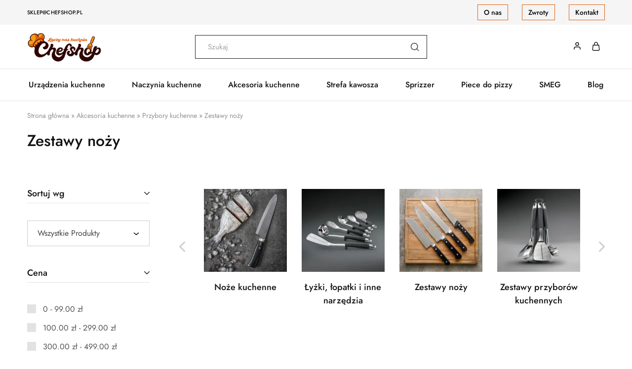

--- FILE ---
content_type: text/html; charset=UTF-8
request_url: https://chefshop.pl/zestawy-nozy/
body_size: 47262
content:
<!doctype html>
<html lang="pl-PL">
<head>
    <meta charset="UTF-8">
    <meta name="viewport" content="width=device-width, initial-scale=1">
    <link rel="profile" href="https://gmpg.org/xfn/11">

	<meta name='robots' content='index, follow, max-image-preview:large, max-snippet:-1, max-video-preview:-1' />
	<style>img:is([sizes="auto" i], [sizes^="auto," i]) { contain-intrinsic-size: 3000px 1500px }</style>
	
<!-- Google Tag Manager for WordPress by gtm4wp.com -->
<script data-cfasync="false" data-pagespeed-no-defer>
	var gtm4wp_datalayer_name = "dataLayer";
	var dataLayer = dataLayer || [];
	const gtm4wp_use_sku_instead = 0;
	const gtm4wp_currency = 'PLN';
	const gtm4wp_product_per_impression = 10;
	const gtm4wp_clear_ecommerce = false;
	const gtm4wp_datalayer_max_timeout = 2000;
</script>
<!-- End Google Tag Manager for WordPress by gtm4wp.com -->
	<!-- This site is optimized with the Yoast SEO plugin v26.7 - https://yoast.com/wordpress/plugins/seo/ -->
	<title>Zestawy profesjonalnych noży kuchennych w bloku - sklep Chef Shop</title>
	<meta name="description" content="Kompletne zestawy profesjonalnych noży kuchennych to perfekcyjna ostrość, najwyższa trwałość, bezpieczeństwo i precyzja, których nie może zabraknąć w żadnej kuchni." />
	<link rel="canonical" href="https://chefshop.pl/zestawy-nozy/" />
	<link rel="next" href="https://chefshop.pl/zestawy-nozy/page/2/" />
	<meta property="og:locale" content="pl_PL" />
	<meta property="og:type" content="article" />
	<meta property="og:title" content="Zestawy profesjonalnych noży kuchennych w bloku - sklep Chef Shop" />
	<meta property="og:description" content="Kompletne zestawy profesjonalnych noży kuchennych to perfekcyjna ostrość, najwyższa trwałość, bezpieczeństwo i precyzja, których nie może zabraknąć w żadnej kuchni." />
	<meta property="og:url" content="https://chefshop.pl/zestawy-nozy/" />
	<meta property="og:site_name" content="sklep Chef Shop" />
	<meta name="twitter:card" content="summary_large_image" />
	<script type="application/ld+json" class="yoast-schema-graph">{"@context":"https://schema.org","@graph":[{"@type":"CollectionPage","@id":"https://chefshop.pl/zestawy-nozy/","url":"https://chefshop.pl/zestawy-nozy/","name":"Zestawy profesjonalnych noży kuchennych w bloku - sklep Chef Shop","isPartOf":{"@id":"https://chefshop.pl/#website"},"primaryImageOfPage":{"@id":"https://chefshop.pl/zestawy-nozy/#primaryimage"},"image":{"@id":"https://chefshop.pl/zestawy-nozy/#primaryimage"},"thumbnailUrl":"https://chefshop.pl/wp-content/uploads/2024/11/artur-zdjecia-48-jpg.avif","description":"Kompletne zestawy profesjonalnych noży kuchennych to perfekcyjna ostrość, najwyższa trwałość, bezpieczeństwo i precyzja, których nie może zabraknąć w żadnej kuchni.","breadcrumb":{"@id":"https://chefshop.pl/zestawy-nozy/#breadcrumb"},"inLanguage":"pl-PL"},{"@type":"ImageObject","inLanguage":"pl-PL","@id":"https://chefshop.pl/zestawy-nozy/#primaryimage","url":"https://chefshop.pl/wp-content/uploads/2024/11/artur-zdjecia-48-jpg.avif","contentUrl":"https://chefshop.pl/wp-content/uploads/2024/11/artur-zdjecia-48-jpg.avif","width":1024,"height":800,"caption":"Zestaw 3 japońskich noży Kitchenaid"},{"@type":"BreadcrumbList","@id":"https://chefshop.pl/zestawy-nozy/#breadcrumb","itemListElement":[{"@type":"ListItem","position":1,"name":"Strona główna","item":"https://chefshop.pl/"},{"@type":"ListItem","position":2,"name":"Sklep","item":"https://chefshop.pl/sklep/"},{"@type":"ListItem","position":3,"name":"Akcesoria kuchenne","item":"https://chefshop.pl/akcesoria-kuchenne/"},{"@type":"ListItem","position":4,"name":"Przybory kuchenne","item":"https://chefshop.pl/przybory-kuchenne/"},{"@type":"ListItem","position":5,"name":"Zestawy noży"}]},{"@type":"WebSite","@id":"https://chefshop.pl/#website","url":"https://chefshop.pl/","name":"sklep Chef Shop","description":"Łączy nas kuchnia","publisher":{"@id":"https://chefshop.pl/#organization"},"potentialAction":[{"@type":"SearchAction","target":{"@type":"EntryPoint","urlTemplate":"https://chefshop.pl/?s={search_term_string}"},"query-input":{"@type":"PropertyValueSpecification","valueRequired":true,"valueName":"search_term_string"}}],"inLanguage":"pl-PL"},{"@type":"Organization","@id":"https://chefshop.pl/#organization","name":"sklep Chef Shop","url":"https://chefshop.pl/","logo":{"@type":"ImageObject","inLanguage":"pl-PL","@id":"https://chefshop.pl/#/schema/logo/image/","url":"https://chefshop.pl/wp-content/uploads/2022/07/Chefshop-bez-tla.png","contentUrl":"https://chefshop.pl/wp-content/uploads/2022/07/Chefshop-bez-tla.png","width":1600,"height":668,"caption":"sklep Chef Shop"},"image":{"@id":"https://chefshop.pl/#/schema/logo/image/"}}]}</script>
	<!-- / Yoast SEO plugin. -->


<script type='application/javascript'  id='pys-version-script'>console.log('PixelYourSite Free version 11.1.5.2');</script>
<link rel='dns-prefetch' href='//fonts.googleapis.com' />
<link rel='dns-prefetch' href='//geowidget.inpost.pl' />
<link rel="alternate" type="application/rss+xml" title="sklep Chef Shop &raquo; Kanał z wpisami" href="https://chefshop.pl/feed/" />
<link rel="alternate" type="application/rss+xml" title="sklep Chef Shop &raquo; Kanał z komentarzami" href="https://chefshop.pl/comments/feed/" />
<link rel="alternate" type="application/rss+xml" title="Kanał sklep Chef Shop &raquo; Zestawy noży Kategoria" href="https://chefshop.pl/zestawy-nozy/feed/" />
<script type="text/javascript">
/* <![CDATA[ */
window._wpemojiSettings = {"baseUrl":"https:\/\/s.w.org\/images\/core\/emoji\/16.0.1\/72x72\/","ext":".png","svgUrl":"https:\/\/s.w.org\/images\/core\/emoji\/16.0.1\/svg\/","svgExt":".svg","source":{"concatemoji":"https:\/\/chefshop.pl\/wp-includes\/js\/wp-emoji-release.min.js?ver=6.8.3"}};
/*! This file is auto-generated */
!function(s,n){var o,i,e;function c(e){try{var t={supportTests:e,timestamp:(new Date).valueOf()};sessionStorage.setItem(o,JSON.stringify(t))}catch(e){}}function p(e,t,n){e.clearRect(0,0,e.canvas.width,e.canvas.height),e.fillText(t,0,0);var t=new Uint32Array(e.getImageData(0,0,e.canvas.width,e.canvas.height).data),a=(e.clearRect(0,0,e.canvas.width,e.canvas.height),e.fillText(n,0,0),new Uint32Array(e.getImageData(0,0,e.canvas.width,e.canvas.height).data));return t.every(function(e,t){return e===a[t]})}function u(e,t){e.clearRect(0,0,e.canvas.width,e.canvas.height),e.fillText(t,0,0);for(var n=e.getImageData(16,16,1,1),a=0;a<n.data.length;a++)if(0!==n.data[a])return!1;return!0}function f(e,t,n,a){switch(t){case"flag":return n(e,"\ud83c\udff3\ufe0f\u200d\u26a7\ufe0f","\ud83c\udff3\ufe0f\u200b\u26a7\ufe0f")?!1:!n(e,"\ud83c\udde8\ud83c\uddf6","\ud83c\udde8\u200b\ud83c\uddf6")&&!n(e,"\ud83c\udff4\udb40\udc67\udb40\udc62\udb40\udc65\udb40\udc6e\udb40\udc67\udb40\udc7f","\ud83c\udff4\u200b\udb40\udc67\u200b\udb40\udc62\u200b\udb40\udc65\u200b\udb40\udc6e\u200b\udb40\udc67\u200b\udb40\udc7f");case"emoji":return!a(e,"\ud83e\udedf")}return!1}function g(e,t,n,a){var r="undefined"!=typeof WorkerGlobalScope&&self instanceof WorkerGlobalScope?new OffscreenCanvas(300,150):s.createElement("canvas"),o=r.getContext("2d",{willReadFrequently:!0}),i=(o.textBaseline="top",o.font="600 32px Arial",{});return e.forEach(function(e){i[e]=t(o,e,n,a)}),i}function t(e){var t=s.createElement("script");t.src=e,t.defer=!0,s.head.appendChild(t)}"undefined"!=typeof Promise&&(o="wpEmojiSettingsSupports",i=["flag","emoji"],n.supports={everything:!0,everythingExceptFlag:!0},e=new Promise(function(e){s.addEventListener("DOMContentLoaded",e,{once:!0})}),new Promise(function(t){var n=function(){try{var e=JSON.parse(sessionStorage.getItem(o));if("object"==typeof e&&"number"==typeof e.timestamp&&(new Date).valueOf()<e.timestamp+604800&&"object"==typeof e.supportTests)return e.supportTests}catch(e){}return null}();if(!n){if("undefined"!=typeof Worker&&"undefined"!=typeof OffscreenCanvas&&"undefined"!=typeof URL&&URL.createObjectURL&&"undefined"!=typeof Blob)try{var e="postMessage("+g.toString()+"("+[JSON.stringify(i),f.toString(),p.toString(),u.toString()].join(",")+"));",a=new Blob([e],{type:"text/javascript"}),r=new Worker(URL.createObjectURL(a),{name:"wpTestEmojiSupports"});return void(r.onmessage=function(e){c(n=e.data),r.terminate(),t(n)})}catch(e){}c(n=g(i,f,p,u))}t(n)}).then(function(e){for(var t in e)n.supports[t]=e[t],n.supports.everything=n.supports.everything&&n.supports[t],"flag"!==t&&(n.supports.everythingExceptFlag=n.supports.everythingExceptFlag&&n.supports[t]);n.supports.everythingExceptFlag=n.supports.everythingExceptFlag&&!n.supports.flag,n.DOMReady=!1,n.readyCallback=function(){n.DOMReady=!0}}).then(function(){return e}).then(function(){var e;n.supports.everything||(n.readyCallback(),(e=n.source||{}).concatemoji?t(e.concatemoji):e.wpemoji&&e.twemoji&&(t(e.twemoji),t(e.wpemoji)))}))}((window,document),window._wpemojiSettings);
/* ]]> */
</script>
<style id='wp-emoji-styles-inline-css' type='text/css'>

	img.wp-smiley, img.emoji {
		display: inline !important;
		border: none !important;
		box-shadow: none !important;
		height: 1em !important;
		width: 1em !important;
		margin: 0 0.07em !important;
		vertical-align: -0.1em !important;
		background: none !important;
		padding: 0 !important;
	}
</style>
<link rel='stylesheet' id='wp-block-library-css' href='https://chefshop.pl/wp-includes/css/dist/block-library/style.min.css?ver=6.8.3' type='text/css' media='all' />
<style id='wp-block-library-theme-inline-css' type='text/css'>
.wp-block-audio :where(figcaption){color:#555;font-size:13px;text-align:center}.is-dark-theme .wp-block-audio :where(figcaption){color:#ffffffa6}.wp-block-audio{margin:0 0 1em}.wp-block-code{border:1px solid #ccc;border-radius:4px;font-family:Menlo,Consolas,monaco,monospace;padding:.8em 1em}.wp-block-embed :where(figcaption){color:#555;font-size:13px;text-align:center}.is-dark-theme .wp-block-embed :where(figcaption){color:#ffffffa6}.wp-block-embed{margin:0 0 1em}.blocks-gallery-caption{color:#555;font-size:13px;text-align:center}.is-dark-theme .blocks-gallery-caption{color:#ffffffa6}:root :where(.wp-block-image figcaption){color:#555;font-size:13px;text-align:center}.is-dark-theme :root :where(.wp-block-image figcaption){color:#ffffffa6}.wp-block-image{margin:0 0 1em}.wp-block-pullquote{border-bottom:4px solid;border-top:4px solid;color:currentColor;margin-bottom:1.75em}.wp-block-pullquote cite,.wp-block-pullquote footer,.wp-block-pullquote__citation{color:currentColor;font-size:.8125em;font-style:normal;text-transform:uppercase}.wp-block-quote{border-left:.25em solid;margin:0 0 1.75em;padding-left:1em}.wp-block-quote cite,.wp-block-quote footer{color:currentColor;font-size:.8125em;font-style:normal;position:relative}.wp-block-quote:where(.has-text-align-right){border-left:none;border-right:.25em solid;padding-left:0;padding-right:1em}.wp-block-quote:where(.has-text-align-center){border:none;padding-left:0}.wp-block-quote.is-large,.wp-block-quote.is-style-large,.wp-block-quote:where(.is-style-plain){border:none}.wp-block-search .wp-block-search__label{font-weight:700}.wp-block-search__button{border:1px solid #ccc;padding:.375em .625em}:where(.wp-block-group.has-background){padding:1.25em 2.375em}.wp-block-separator.has-css-opacity{opacity:.4}.wp-block-separator{border:none;border-bottom:2px solid;margin-left:auto;margin-right:auto}.wp-block-separator.has-alpha-channel-opacity{opacity:1}.wp-block-separator:not(.is-style-wide):not(.is-style-dots){width:100px}.wp-block-separator.has-background:not(.is-style-dots){border-bottom:none;height:1px}.wp-block-separator.has-background:not(.is-style-wide):not(.is-style-dots){height:2px}.wp-block-table{margin:0 0 1em}.wp-block-table td,.wp-block-table th{word-break:normal}.wp-block-table :where(figcaption){color:#555;font-size:13px;text-align:center}.is-dark-theme .wp-block-table :where(figcaption){color:#ffffffa6}.wp-block-video :where(figcaption){color:#555;font-size:13px;text-align:center}.is-dark-theme .wp-block-video :where(figcaption){color:#ffffffa6}.wp-block-video{margin:0 0 1em}:root :where(.wp-block-template-part.has-background){margin-bottom:0;margin-top:0;padding:1.25em 2.375em}
</style>
<style id='classic-theme-styles-inline-css' type='text/css'>
/*! This file is auto-generated */
.wp-block-button__link{color:#fff;background-color:#32373c;border-radius:9999px;box-shadow:none;text-decoration:none;padding:calc(.667em + 2px) calc(1.333em + 2px);font-size:1.125em}.wp-block-file__button{background:#32373c;color:#fff;text-decoration:none}
</style>
<link rel='stylesheet' id='wp-components-css' href='https://chefshop.pl/wp-includes/css/dist/components/style.min.css?ver=6.8.3' type='text/css' media='all' />
<link rel='stylesheet' id='wp-preferences-css' href='https://chefshop.pl/wp-includes/css/dist/preferences/style.min.css?ver=6.8.3' type='text/css' media='all' />
<link rel='stylesheet' id='wp-block-editor-css' href='https://chefshop.pl/wp-includes/css/dist/block-editor/style.min.css?ver=6.8.3' type='text/css' media='all' />
<link rel='stylesheet' id='popup-maker-block-library-style-css' href='https://chefshop.pl/wp-content/plugins/popup-maker/dist/packages/block-library-style.css?ver=dbea705cfafe089d65f1' type='text/css' media='all' />
<style id='global-styles-inline-css' type='text/css'>
:root{--wp--preset--aspect-ratio--square: 1;--wp--preset--aspect-ratio--4-3: 4/3;--wp--preset--aspect-ratio--3-4: 3/4;--wp--preset--aspect-ratio--3-2: 3/2;--wp--preset--aspect-ratio--2-3: 2/3;--wp--preset--aspect-ratio--16-9: 16/9;--wp--preset--aspect-ratio--9-16: 9/16;--wp--preset--color--black: #000000;--wp--preset--color--cyan-bluish-gray: #abb8c3;--wp--preset--color--white: #ffffff;--wp--preset--color--pale-pink: #f78da7;--wp--preset--color--vivid-red: #cf2e2e;--wp--preset--color--luminous-vivid-orange: #ff6900;--wp--preset--color--luminous-vivid-amber: #fcb900;--wp--preset--color--light-green-cyan: #7bdcb5;--wp--preset--color--vivid-green-cyan: #00d084;--wp--preset--color--pale-cyan-blue: #8ed1fc;--wp--preset--color--vivid-cyan-blue: #0693e3;--wp--preset--color--vivid-purple: #9b51e0;--wp--preset--gradient--vivid-cyan-blue-to-vivid-purple: linear-gradient(135deg,rgba(6,147,227,1) 0%,rgb(155,81,224) 100%);--wp--preset--gradient--light-green-cyan-to-vivid-green-cyan: linear-gradient(135deg,rgb(122,220,180) 0%,rgb(0,208,130) 100%);--wp--preset--gradient--luminous-vivid-amber-to-luminous-vivid-orange: linear-gradient(135deg,rgba(252,185,0,1) 0%,rgba(255,105,0,1) 100%);--wp--preset--gradient--luminous-vivid-orange-to-vivid-red: linear-gradient(135deg,rgba(255,105,0,1) 0%,rgb(207,46,46) 100%);--wp--preset--gradient--very-light-gray-to-cyan-bluish-gray: linear-gradient(135deg,rgb(238,238,238) 0%,rgb(169,184,195) 100%);--wp--preset--gradient--cool-to-warm-spectrum: linear-gradient(135deg,rgb(74,234,220) 0%,rgb(151,120,209) 20%,rgb(207,42,186) 40%,rgb(238,44,130) 60%,rgb(251,105,98) 80%,rgb(254,248,76) 100%);--wp--preset--gradient--blush-light-purple: linear-gradient(135deg,rgb(255,206,236) 0%,rgb(152,150,240) 100%);--wp--preset--gradient--blush-bordeaux: linear-gradient(135deg,rgb(254,205,165) 0%,rgb(254,45,45) 50%,rgb(107,0,62) 100%);--wp--preset--gradient--luminous-dusk: linear-gradient(135deg,rgb(255,203,112) 0%,rgb(199,81,192) 50%,rgb(65,88,208) 100%);--wp--preset--gradient--pale-ocean: linear-gradient(135deg,rgb(255,245,203) 0%,rgb(182,227,212) 50%,rgb(51,167,181) 100%);--wp--preset--gradient--electric-grass: linear-gradient(135deg,rgb(202,248,128) 0%,rgb(113,206,126) 100%);--wp--preset--gradient--midnight: linear-gradient(135deg,rgb(2,3,129) 0%,rgb(40,116,252) 100%);--wp--preset--font-size--small: 13px;--wp--preset--font-size--medium: 20px;--wp--preset--font-size--large: 36px;--wp--preset--font-size--x-large: 42px;--wp--preset--spacing--20: 0.44rem;--wp--preset--spacing--30: 0.67rem;--wp--preset--spacing--40: 1rem;--wp--preset--spacing--50: 1.5rem;--wp--preset--spacing--60: 2.25rem;--wp--preset--spacing--70: 3.38rem;--wp--preset--spacing--80: 5.06rem;--wp--preset--shadow--natural: 6px 6px 9px rgba(0, 0, 0, 0.2);--wp--preset--shadow--deep: 12px 12px 50px rgba(0, 0, 0, 0.4);--wp--preset--shadow--sharp: 6px 6px 0px rgba(0, 0, 0, 0.2);--wp--preset--shadow--outlined: 6px 6px 0px -3px rgba(255, 255, 255, 1), 6px 6px rgba(0, 0, 0, 1);--wp--preset--shadow--crisp: 6px 6px 0px rgba(0, 0, 0, 1);}:where(.is-layout-flex){gap: 0.5em;}:where(.is-layout-grid){gap: 0.5em;}body .is-layout-flex{display: flex;}.is-layout-flex{flex-wrap: wrap;align-items: center;}.is-layout-flex > :is(*, div){margin: 0;}body .is-layout-grid{display: grid;}.is-layout-grid > :is(*, div){margin: 0;}:where(.wp-block-columns.is-layout-flex){gap: 2em;}:where(.wp-block-columns.is-layout-grid){gap: 2em;}:where(.wp-block-post-template.is-layout-flex){gap: 1.25em;}:where(.wp-block-post-template.is-layout-grid){gap: 1.25em;}.has-black-color{color: var(--wp--preset--color--black) !important;}.has-cyan-bluish-gray-color{color: var(--wp--preset--color--cyan-bluish-gray) !important;}.has-white-color{color: var(--wp--preset--color--white) !important;}.has-pale-pink-color{color: var(--wp--preset--color--pale-pink) !important;}.has-vivid-red-color{color: var(--wp--preset--color--vivid-red) !important;}.has-luminous-vivid-orange-color{color: var(--wp--preset--color--luminous-vivid-orange) !important;}.has-luminous-vivid-amber-color{color: var(--wp--preset--color--luminous-vivid-amber) !important;}.has-light-green-cyan-color{color: var(--wp--preset--color--light-green-cyan) !important;}.has-vivid-green-cyan-color{color: var(--wp--preset--color--vivid-green-cyan) !important;}.has-pale-cyan-blue-color{color: var(--wp--preset--color--pale-cyan-blue) !important;}.has-vivid-cyan-blue-color{color: var(--wp--preset--color--vivid-cyan-blue) !important;}.has-vivid-purple-color{color: var(--wp--preset--color--vivid-purple) !important;}.has-black-background-color{background-color: var(--wp--preset--color--black) !important;}.has-cyan-bluish-gray-background-color{background-color: var(--wp--preset--color--cyan-bluish-gray) !important;}.has-white-background-color{background-color: var(--wp--preset--color--white) !important;}.has-pale-pink-background-color{background-color: var(--wp--preset--color--pale-pink) !important;}.has-vivid-red-background-color{background-color: var(--wp--preset--color--vivid-red) !important;}.has-luminous-vivid-orange-background-color{background-color: var(--wp--preset--color--luminous-vivid-orange) !important;}.has-luminous-vivid-amber-background-color{background-color: var(--wp--preset--color--luminous-vivid-amber) !important;}.has-light-green-cyan-background-color{background-color: var(--wp--preset--color--light-green-cyan) !important;}.has-vivid-green-cyan-background-color{background-color: var(--wp--preset--color--vivid-green-cyan) !important;}.has-pale-cyan-blue-background-color{background-color: var(--wp--preset--color--pale-cyan-blue) !important;}.has-vivid-cyan-blue-background-color{background-color: var(--wp--preset--color--vivid-cyan-blue) !important;}.has-vivid-purple-background-color{background-color: var(--wp--preset--color--vivid-purple) !important;}.has-black-border-color{border-color: var(--wp--preset--color--black) !important;}.has-cyan-bluish-gray-border-color{border-color: var(--wp--preset--color--cyan-bluish-gray) !important;}.has-white-border-color{border-color: var(--wp--preset--color--white) !important;}.has-pale-pink-border-color{border-color: var(--wp--preset--color--pale-pink) !important;}.has-vivid-red-border-color{border-color: var(--wp--preset--color--vivid-red) !important;}.has-luminous-vivid-orange-border-color{border-color: var(--wp--preset--color--luminous-vivid-orange) !important;}.has-luminous-vivid-amber-border-color{border-color: var(--wp--preset--color--luminous-vivid-amber) !important;}.has-light-green-cyan-border-color{border-color: var(--wp--preset--color--light-green-cyan) !important;}.has-vivid-green-cyan-border-color{border-color: var(--wp--preset--color--vivid-green-cyan) !important;}.has-pale-cyan-blue-border-color{border-color: var(--wp--preset--color--pale-cyan-blue) !important;}.has-vivid-cyan-blue-border-color{border-color: var(--wp--preset--color--vivid-cyan-blue) !important;}.has-vivid-purple-border-color{border-color: var(--wp--preset--color--vivid-purple) !important;}.has-vivid-cyan-blue-to-vivid-purple-gradient-background{background: var(--wp--preset--gradient--vivid-cyan-blue-to-vivid-purple) !important;}.has-light-green-cyan-to-vivid-green-cyan-gradient-background{background: var(--wp--preset--gradient--light-green-cyan-to-vivid-green-cyan) !important;}.has-luminous-vivid-amber-to-luminous-vivid-orange-gradient-background{background: var(--wp--preset--gradient--luminous-vivid-amber-to-luminous-vivid-orange) !important;}.has-luminous-vivid-orange-to-vivid-red-gradient-background{background: var(--wp--preset--gradient--luminous-vivid-orange-to-vivid-red) !important;}.has-very-light-gray-to-cyan-bluish-gray-gradient-background{background: var(--wp--preset--gradient--very-light-gray-to-cyan-bluish-gray) !important;}.has-cool-to-warm-spectrum-gradient-background{background: var(--wp--preset--gradient--cool-to-warm-spectrum) !important;}.has-blush-light-purple-gradient-background{background: var(--wp--preset--gradient--blush-light-purple) !important;}.has-blush-bordeaux-gradient-background{background: var(--wp--preset--gradient--blush-bordeaux) !important;}.has-luminous-dusk-gradient-background{background: var(--wp--preset--gradient--luminous-dusk) !important;}.has-pale-ocean-gradient-background{background: var(--wp--preset--gradient--pale-ocean) !important;}.has-electric-grass-gradient-background{background: var(--wp--preset--gradient--electric-grass) !important;}.has-midnight-gradient-background{background: var(--wp--preset--gradient--midnight) !important;}.has-small-font-size{font-size: var(--wp--preset--font-size--small) !important;}.has-medium-font-size{font-size: var(--wp--preset--font-size--medium) !important;}.has-large-font-size{font-size: var(--wp--preset--font-size--large) !important;}.has-x-large-font-size{font-size: var(--wp--preset--font-size--x-large) !important;}
:where(.wp-block-post-template.is-layout-flex){gap: 1.25em;}:where(.wp-block-post-template.is-layout-grid){gap: 1.25em;}
:where(.wp-block-columns.is-layout-flex){gap: 2em;}:where(.wp-block-columns.is-layout-grid){gap: 2em;}
:root :where(.wp-block-pullquote){font-size: 1.5em;line-height: 1.6;}
</style>
<link rel='stylesheet' id='contact-form-7-css' href='https://chefshop.pl/wp-content/plugins/contact-form-7/includes/css/styles.css?ver=6.1.4' type='text/css' media='all' />
<link rel='stylesheet' id='tpay_gateway_css-css' href='https://chefshop.pl/wp-content/plugins/tpay-woocommerce/views/assets/main.css?ver=1768789219' type='text/css' media='all' />
<style id='woocommerce-inline-inline-css' type='text/css'>
.woocommerce form .form-row .required { visibility: visible; }
</style>
<link rel='stylesheet' id='wcboost-variation-swatches-css' href='https://chefshop.pl/wp-content/plugins/wcboost-variation-swatches/assets/css/frontend.css?ver=1.1.3' type='text/css' media='all' />
<style id='wcboost-variation-swatches-inline-css' type='text/css'>
:root { --wcboost-swatches-item-width: 30px; --wcboost-swatches-item-height: 30px; }
</style>
<link rel='stylesheet' id='p24-styles-css' href='https://chefshop.pl/wp-content/plugins/woo-przelewy24/assets/css/styles.css?ver=1.0.16' type='text/css' media='all' />
<link rel='stylesheet' id='swatches-and-photos-css' href='https://chefshop.pl/wp-content/plugins/woocommerce-variation-swatches-and-photos/assets/css/swatches-and-photos.css?ver=3.0.6' type='text/css' media='all' />
<link rel='stylesheet' id='hint-css' href='https://chefshop.pl/wp-content/plugins/wpc-linked-variation/assets/libs/hint/hint.css?ver=6.8.3' type='text/css' media='all' />
<link rel='stylesheet' id='wpclv-frontend-css' href='https://chefshop.pl/wp-content/plugins/wpc-linked-variation/assets/css/frontend.css?ver=4.3.8' type='text/css' media='all' />
<link rel='stylesheet' id='elementor-frontend-css' href='https://chefshop.pl/wp-content/plugins/elementor/assets/css/frontend.min.css?ver=3.34.1' type='text/css' media='all' />
<link rel='stylesheet' id='elementor-post-7-css' href='https://chefshop.pl/wp-content/uploads/elementor/css/post-7.css?ver=1768739809' type='text/css' media='all' />
<link rel='stylesheet' id='select2-css' href='https://chefshop.pl/wp-content/plugins/woocommerce/assets/css/select2.css?ver=10.4.3' type='text/css' media='all' />
<link rel='stylesheet' id='razzi-deals-css' href='https://chefshop.pl/wp-content/plugins/razzi-addons/modules/product-deals/assets/deals.css?ver=1.0.0' type='text/css' media='all' />
<link rel='stylesheet' id='razzi-free-shipping-bar-css' href='https://chefshop.pl/wp-content/plugins/razzi-addons/modules/free-shipping-bar/assets/free-shipping-bar.css?ver=1.0.0' type='text/css' media='all' />
<link rel='stylesheet' id='razzi-fonts-css' href='https://fonts.googleapis.com/css?family=Jost%3A200%2C300%2C400%2C500%2C600%2C700%2C800&#038;subset=latin%2Clatin-ext&#038;ver=20200928' type='text/css' media='all' />
<link rel='stylesheet' id='swiper-css' href='https://chefshop.pl/wp-content/plugins/elementor/assets/lib/swiper/v8/css/swiper.min.css?ver=8.4.5' type='text/css' media='all' />
<link rel='stylesheet' id='razzi-css' href='https://chefshop.pl/wp-content/themes/razzi/style.css?ver=20241212' type='text/css' media='all' />
<style id='razzi-inline-css' type='text/css'>
.topbar {height: 50px}.site-header .logo .logo-image { width: 150px; }.header-sticky #site-header.minimized .header-main{ height: 70px; }@media (min-width: 767px) {#campaign-bar { height: 30px;}}.header-sticky.woocommerce-cart .cart-collaterals { top: 100px; }.header-sticky.woocommerce-cart.admin-bar .cart-collaterals { top: 132px; }.header-sticky.single-product div.product.layout-v5 .entry-summary { top: 80px; }.header-sticky.single-product.admin-bar div.product.layout-v5 .entry-summary { top: 112px; }.header-v9 .main-navigation .nav-menu { justify-content: space-between; }.site-content.custom-top-spacing { padding-top: 80px; }.site-content.custom-bottom-spacing{ padding-bottom: 80px; }.razzi-boxed-layout  {}.footer-branding .logo-image {  }.footer-newsletter { --rz-footer-newsletter-top-spacing: 110px }.footer-newsletter { --rz-footer-newsletter-bottom-spacing: 41px }.footer-extra { --rz-footer-extra-top-spacing: 105px }.footer-extra { --rz-footer-extra-bottom-spacing: 112px }.footer-widgets { --rz-footer-widget-top-spacing: 80px }.footer-widgets { --rz-footer-widget-bottom-spacing: 64px }.footer-links { --rz-footer-links-top-spacing: 64px }.footer-links { --rz-footer-links-bottom-spacing: 64px }.footer-main { --rz-footer-main-top-spacing: 22px }.footer-main { --rz-footer-main-bottom-spacing: 22px }body {--rz-color-primary:#e05f0b;--rz-color-hover-primary:#e05f0b; --rz-background-color-primary:#e05f0b;--rz-border-color-primary:#e05f0b}h1, .h1{font-size: 35px;}h2, .h2{font-size: 30px;}h3, .h3{font-size: 27px;}h4, .h4{font-size: 22px;}h5, .h5{font-size: 18px;}@media (max-width: 767px){.site-header .mobile-logo .logo-image { width: 80px;height: auto; }.menu-mobile-panel-content .mobile-logo .logo-image {  } }@media (max-width: 767px){ }@media (max-width: 767px){.site-footer .footer-widgets { --rz-footer-widget-top-spacing: 50px; }.site-footer .footer-widgets { --rz-footer-widget-bottom-spacing: 20px; } }
</style>
<link rel='stylesheet' id='razzi-child-style-css' href='https://chefshop.pl/wp-content/themes/razzi-child/style.css?ver=6.8.3' type='text/css' media='all' />
<link rel='stylesheet' id='razzi-woocommerce-style-css' href='https://chefshop.pl/wp-content/themes/razzi/woocommerce.css?ver=20241212' type='text/css' media='all' />
<style id='razzi-woocommerce-style-inline-css' type='text/css'>
.woocommerce-badges .sold-out {background-color: #dd3333}.woocommerce-badges .sold-out {color: #ffffff}.razzi-catalog-page .catalog-page-header--layout-1 .page-header__title {padding-bottom: 17px}.razzi-catalog-page .catalog-page-header--layout-2 {padding-bottom: 17px}.site-content.custom-top-spacing { padding-top: 80px; }.site-content.custom-bottom-spacing{ padding-bottom: 80px; }
</style>
<link rel='stylesheet' id='easypack-front-css' href='https://chefshop.pl/wp-content/plugins/woocommerce-inpost//resources/assets//css/front.css?ver=6.8.3' type='text/css' media='all' />
<link rel='stylesheet' id='easypack-jbox-css-css' href='https://chefshop.pl/wp-content/plugins/woocommerce-inpost//resources/assets//css/jBox.all.min.css?ver=6.8.3' type='text/css' media='all' />
<link rel='stylesheet' id='geowidget-css-css' href='https://geowidget.inpost.pl/inpost-geowidget.css?ver=6.8.3' type='text/css' media='all' />
<link rel='stylesheet' id='elementor-gf-local-jost-css' href='https://chefshop.pl/wp-content/uploads/elementor/google-fonts/css/jost.css?ver=1742570545' type='text/css' media='all' />
<link rel='stylesheet' id='elementor-gf-local-robotoslab-css' href='https://chefshop.pl/wp-content/uploads/elementor/google-fonts/css/robotoslab.css?ver=1742570548' type='text/css' media='all' />
<link rel='stylesheet' id='elementor-gf-local-roboto-css' href='https://chefshop.pl/wp-content/uploads/elementor/google-fonts/css/roboto.css?ver=1742570555' type='text/css' media='all' />
<script type="text/template" id="tmpl-variation-template">
	<div class="woocommerce-variation-description">{{{ data.variation.variation_description }}}</div>
	<div class="woocommerce-variation-price">{{{ data.variation.price_html }}}</div>
	<div class="woocommerce-variation-availability">{{{ data.variation.availability_html }}}</div>
</script>
<script type="text/template" id="tmpl-unavailable-variation-template">
	<p role="alert">Przepraszamy, ten produkt jest niedostępny. Prosimy wybrać inną kombinację.</p>
</script>
<!--n2css--><!--n2js--><script type="text/javascript" src="https://chefshop.pl/wp-includes/js/dist/vendor/react.min.js?ver=18.3.1.1" id="react-js"></script>
<script type="text/javascript" src="https://chefshop.pl/wp-includes/js/dist/vendor/react-jsx-runtime.min.js?ver=18.3.1" id="react-jsx-runtime-js"></script>
<script type="text/javascript" src="https://chefshop.pl/wp-content/plugins/woo-przelewy24/assets/blocks/block-p24-installments/frontend.js?ver=d7b2ae8848bdcfe9207f" id="przelewy24-installments-script-js"></script>
<script type="text/javascript" id="jquery-core-js-extra">
/* <![CDATA[ */
var pysFacebookRest = {"restApiUrl":"https:\/\/chefshop.pl\/wp-json\/pys-facebook\/v1\/event","debug":""};
/* ]]> */
</script>
<script type="text/javascript" src="https://chefshop.pl/wp-includes/js/jquery/jquery.min.js?ver=3.7.1" id="jquery-core-js"></script>
<script type="text/javascript" src="https://chefshop.pl/wp-includes/js/jquery/jquery-migrate.min.js?ver=3.4.1" id="jquery-migrate-js"></script>
<script type="text/javascript" src="https://chefshop.pl/wp-content/plugins/woocommerce/assets/js/jquery-blockui/jquery.blockUI.min.js?ver=2.7.0-wc.10.4.3" id="wc-jquery-blockui-js" defer="defer" data-wp-strategy="defer"></script>
<script type="text/javascript" id="wc-add-to-cart-js-extra">
/* <![CDATA[ */
var wc_add_to_cart_params = {"ajax_url":"\/wp-admin\/admin-ajax.php","wc_ajax_url":"\/?wc-ajax=%%endpoint%%","i18n_view_cart":"Zobacz koszyk","cart_url":"https:\/\/chefshop.pl\/koszyk\/","is_cart":"","cart_redirect_after_add":"no"};
/* ]]> */
</script>
<script type="text/javascript" src="https://chefshop.pl/wp-content/plugins/woocommerce/assets/js/frontend/add-to-cart.min.js?ver=10.4.3" id="wc-add-to-cart-js" defer="defer" data-wp-strategy="defer"></script>
<script type="text/javascript" src="https://chefshop.pl/wp-content/plugins/woocommerce/assets/js/js-cookie/js.cookie.min.js?ver=2.1.4-wc.10.4.3" id="wc-js-cookie-js" defer="defer" data-wp-strategy="defer"></script>
<script type="text/javascript" id="woocommerce-js-extra">
/* <![CDATA[ */
var woocommerce_params = {"ajax_url":"\/wp-admin\/admin-ajax.php","wc_ajax_url":"\/?wc-ajax=%%endpoint%%","i18n_password_show":"Poka\u017c has\u0142o","i18n_password_hide":"Ukryj has\u0142o"};
/* ]]> */
</script>
<script type="text/javascript" src="https://chefshop.pl/wp-content/plugins/woocommerce/assets/js/frontend/woocommerce.min.js?ver=10.4.3" id="woocommerce-js" defer="defer" data-wp-strategy="defer"></script>
<script type="text/javascript" src="https://chefshop.pl/wp-content/plugins/woocommerce/assets/js/selectWoo/selectWoo.full.min.js?ver=1.0.9-wc.10.4.3" id="selectWoo-js" defer="defer" data-wp-strategy="defer"></script>
<script type="text/javascript" src="https://chefshop.pl/wp-includes/js/underscore.min.js?ver=1.13.7" id="underscore-js"></script>
<script type="text/javascript" id="wp-util-js-extra">
/* <![CDATA[ */
var _wpUtilSettings = {"ajax":{"url":"\/wp-admin\/admin-ajax.php"}};
/* ]]> */
</script>
<script type="text/javascript" src="https://chefshop.pl/wp-includes/js/wp-util.min.js?ver=6.8.3" id="wp-util-js"></script>
<script type="text/javascript" src="https://chefshop.pl/wp-content/plugins/razzi-addons/modules/product-deals/assets/deals.js?ver=1.0.0" id="razzi-deals-js-js"></script>
<!--[if lt IE 9]>
<script type="text/javascript" src="https://chefshop.pl/wp-content/themes/razzi/assets/js/plugins/html5shiv.min.js?ver=3.7.2" id="html5shiv-js"></script>
<![endif]-->
<!--[if lt IE 9]>
<script type="text/javascript" src="https://chefshop.pl/wp-content/themes/razzi/assets/js/plugins/respond.min.js?ver=1.4.2" id="respond-js"></script>
<![endif]-->
<script type="text/javascript" src="https://chefshop.pl/wp-content/plugins/pixelyoursite/dist/scripts/jquery.bind-first-0.2.3.min.js?ver=0.2.3" id="jquery-bind-first-js"></script>
<script type="text/javascript" src="https://chefshop.pl/wp-content/plugins/pixelyoursite/dist/scripts/js.cookie-2.1.3.min.js?ver=2.1.3" id="js-cookie-pys-js"></script>
<script type="text/javascript" src="https://chefshop.pl/wp-content/plugins/pixelyoursite/dist/scripts/tld.min.js?ver=2.3.1" id="js-tld-js"></script>
<script type="text/javascript" id="pys-js-extra">
/* <![CDATA[ */
var pysOptions = {"staticEvents":{"facebook":{"woo_view_category":[{"delay":0,"type":"static","name":"ViewCategory","pixelIds":["5809533752460990"],"eventID":"496b9b3b-bfdf-4de7-8266-0de5d461a30a","params":{"content_type":"product","content_category":"Przybory kuchenne, Akcesoria kuchenne","content_name":"Zestawy no\u017cy","content_ids":["69424","69429","69436","78450","82058"],"page_title":"Zestawy no\u017cy","post_type":"product_cat","post_id":800,"plugin":"PixelYourSite","user_role":"guest","event_url":"chefshop.pl\/zestawy-nozy\/"},"e_id":"woo_view_category","ids":[],"hasTimeWindow":false,"timeWindow":0,"woo_order":"","edd_order":""}],"init_event":[{"delay":0,"type":"static","ajaxFire":false,"name":"PageView","pixelIds":["5809533752460990"],"eventID":"3198e7a1-b64f-4adc-80d4-73e57fe70129","params":{"page_title":"Zestawy no\u017cy","post_type":"product_cat","post_id":800,"plugin":"PixelYourSite","user_role":"guest","event_url":"chefshop.pl\/zestawy-nozy\/"},"e_id":"init_event","ids":[],"hasTimeWindow":false,"timeWindow":0,"woo_order":"","edd_order":""}]}},"dynamicEvents":{"automatic_event_form":{"facebook":{"delay":0,"type":"dyn","name":"Form","pixelIds":["5809533752460990"],"eventID":"fc5e57cf-3a8b-4dfb-b07f-3fee4e385b15","params":{"page_title":"Zestawy no\u017cy","post_type":"product_cat","post_id":800,"plugin":"PixelYourSite","user_role":"guest","event_url":"chefshop.pl\/zestawy-nozy\/"},"e_id":"automatic_event_form","ids":[],"hasTimeWindow":false,"timeWindow":0,"woo_order":"","edd_order":""}},"automatic_event_download":{"facebook":{"delay":0,"type":"dyn","name":"Download","extensions":["","doc","exe","js","pdf","ppt","tgz","zip","xls"],"pixelIds":["5809533752460990"],"eventID":"2d2ea7fb-71ef-469b-990d-d366bc55e2ad","params":{"page_title":"Zestawy no\u017cy","post_type":"product_cat","post_id":800,"plugin":"PixelYourSite","user_role":"guest","event_url":"chefshop.pl\/zestawy-nozy\/"},"e_id":"automatic_event_download","ids":[],"hasTimeWindow":false,"timeWindow":0,"woo_order":"","edd_order":""}},"automatic_event_comment":{"facebook":{"delay":0,"type":"dyn","name":"Comment","pixelIds":["5809533752460990"],"eventID":"9cec18a7-bdb4-4582-bfdb-ed686f20097c","params":{"page_title":"Zestawy no\u017cy","post_type":"product_cat","post_id":800,"plugin":"PixelYourSite","user_role":"guest","event_url":"chefshop.pl\/zestawy-nozy\/"},"e_id":"automatic_event_comment","ids":[],"hasTimeWindow":false,"timeWindow":0,"woo_order":"","edd_order":""}},"automatic_event_scroll":{"facebook":{"delay":0,"type":"dyn","name":"PageScroll","scroll_percent":30,"pixelIds":["5809533752460990"],"eventID":"46142057-3d85-43d9-9b3f-9c1d2fd617db","params":{"page_title":"Zestawy no\u017cy","post_type":"product_cat","post_id":800,"plugin":"PixelYourSite","user_role":"guest","event_url":"chefshop.pl\/zestawy-nozy\/"},"e_id":"automatic_event_scroll","ids":[],"hasTimeWindow":false,"timeWindow":0,"woo_order":"","edd_order":""}},"automatic_event_time_on_page":{"facebook":{"delay":0,"type":"dyn","name":"TimeOnPage","time_on_page":30,"pixelIds":["5809533752460990"],"eventID":"511f8aa0-0ef8-4f9f-87a0-6f06f86dca25","params":{"page_title":"Zestawy no\u017cy","post_type":"product_cat","post_id":800,"plugin":"PixelYourSite","user_role":"guest","event_url":"chefshop.pl\/zestawy-nozy\/"},"e_id":"automatic_event_time_on_page","ids":[],"hasTimeWindow":false,"timeWindow":0,"woo_order":"","edd_order":""}},"woo_add_to_cart_on_button_click":{"facebook":{"delay":0,"type":"dyn","name":"AddToCart","pixelIds":["5809533752460990"],"eventID":"81c41fa4-a125-46a3-b891-c8132f7fbc74","params":{"page_title":"Zestawy no\u017cy","post_type":"product_cat","post_id":800,"plugin":"PixelYourSite","user_role":"guest","event_url":"chefshop.pl\/zestawy-nozy\/"},"e_id":"woo_add_to_cart_on_button_click","ids":[],"hasTimeWindow":false,"timeWindow":0,"woo_order":"","edd_order":""}}},"triggerEvents":[],"triggerEventTypes":[],"facebook":{"pixelIds":["5809533752460990"],"advancedMatching":[],"advancedMatchingEnabled":true,"removeMetadata":false,"wooVariableAsSimple":false,"serverApiEnabled":true,"wooCRSendFromServer":false,"send_external_id":null,"enabled_medical":false,"do_not_track_medical_param":["event_url","post_title","page_title","landing_page","content_name","categories","category_name","tags"],"meta_ldu":false},"debug":"","siteUrl":"https:\/\/chefshop.pl","ajaxUrl":"https:\/\/chefshop.pl\/wp-admin\/admin-ajax.php","ajax_event":"97e2959825","enable_remove_download_url_param":"1","cookie_duration":"7","last_visit_duration":"60","enable_success_send_form":"","ajaxForServerEvent":"1","ajaxForServerStaticEvent":"1","useSendBeacon":"1","send_external_id":"1","external_id_expire":"180","track_cookie_for_subdomains":"1","google_consent_mode":"1","gdpr":{"ajax_enabled":true,"all_disabled_by_api":false,"facebook_disabled_by_api":false,"analytics_disabled_by_api":false,"google_ads_disabled_by_api":false,"pinterest_disabled_by_api":false,"bing_disabled_by_api":false,"reddit_disabled_by_api":false,"externalID_disabled_by_api":false,"facebook_prior_consent_enabled":true,"analytics_prior_consent_enabled":true,"google_ads_prior_consent_enabled":null,"pinterest_prior_consent_enabled":true,"bing_prior_consent_enabled":true,"cookiebot_integration_enabled":false,"cookiebot_facebook_consent_category":"marketing","cookiebot_analytics_consent_category":"statistics","cookiebot_tiktok_consent_category":"marketing","cookiebot_google_ads_consent_category":"marketing","cookiebot_pinterest_consent_category":"marketing","cookiebot_bing_consent_category":"marketing","consent_magic_integration_enabled":false,"real_cookie_banner_integration_enabled":false,"cookie_notice_integration_enabled":false,"cookie_law_info_integration_enabled":false,"analytics_storage":{"enabled":true,"value":"granted","filter":false},"ad_storage":{"enabled":true,"value":"granted","filter":false},"ad_user_data":{"enabled":true,"value":"granted","filter":false},"ad_personalization":{"enabled":true,"value":"granted","filter":false}},"cookie":{"disabled_all_cookie":false,"disabled_start_session_cookie":false,"disabled_advanced_form_data_cookie":false,"disabled_landing_page_cookie":false,"disabled_first_visit_cookie":false,"disabled_trafficsource_cookie":false,"disabled_utmTerms_cookie":false,"disabled_utmId_cookie":false},"tracking_analytics":{"TrafficSource":"direct","TrafficLanding":"undefined","TrafficUtms":[],"TrafficUtmsId":[]},"GATags":{"ga_datalayer_type":"default","ga_datalayer_name":"dataLayerPYS"},"woo":{"enabled":true,"enabled_save_data_to_orders":true,"addToCartOnButtonEnabled":true,"addToCartOnButtonValueEnabled":true,"addToCartOnButtonValueOption":"price","singleProductId":null,"removeFromCartSelector":"form.woocommerce-cart-form .remove","addToCartCatchMethod":"add_cart_js","is_order_received_page":false,"containOrderId":false},"edd":{"enabled":false},"cache_bypass":"1768789219"};
/* ]]> */
</script>
<script type="text/javascript" src="https://chefshop.pl/wp-content/plugins/pixelyoursite/dist/scripts/public.js?ver=11.1.5.2" id="pys-js"></script>
<script type="text/javascript" id="wc-add-to-cart-variation-js-extra">
/* <![CDATA[ */
var wc_add_to_cart_variation_params = {"wc_ajax_url":"\/?wc-ajax=%%endpoint%%","i18n_no_matching_variations_text":"Przepraszamy, \u017caden produkt nie spe\u0142nia twojego wyboru. Prosimy wybra\u0107 inn\u0105 kombinacj\u0119.","i18n_make_a_selection_text":"Wybierz opcje produktu przed dodaniem go do koszyka.","i18n_unavailable_text":"Przepraszamy, ten produkt jest niedost\u0119pny. Prosimy wybra\u0107 inn\u0105 kombinacj\u0119.","i18n_reset_alert_text":"Tw\u00f3j wyb\u00f3r zosta\u0142 zresetowany. Wybierz niekt\u00f3re opcje produktu przed dodaniem go do koszyka."};
/* ]]> */
</script>
<script type="text/javascript" src="https://chefshop.pl/wp-content/plugins/woocommerce/assets/js/frontend/add-to-cart-variation.min.js?ver=10.4.3" id="wc-add-to-cart-variation-js" defer="defer" data-wp-strategy="defer"></script>
<script type="text/javascript" id="wc-cart-fragments-js-extra">
/* <![CDATA[ */
var wc_cart_fragments_params = {"ajax_url":"\/wp-admin\/admin-ajax.php","wc_ajax_url":"\/?wc-ajax=%%endpoint%%","cart_hash_key":"wc_cart_hash_768b2e108675a30cd22f169eba249b86","fragment_name":"wc_fragments_768b2e108675a30cd22f169eba249b86","request_timeout":"5000"};
/* ]]> */
</script>
<script type="text/javascript" src="https://chefshop.pl/wp-content/plugins/woocommerce/assets/js/frontend/cart-fragments.min.js?ver=10.4.3" id="wc-cart-fragments-js" defer="defer" data-wp-strategy="defer"></script>
<script type="text/javascript" src="https://chefshop.pl/wp-content/plugins/woocommerce-inpost//resources/assets//js/front.js?ver=6.8.3" id="easypack-front-js-js"></script>
<script type="text/javascript" src="https://chefshop.pl/wp-content/plugins/woocommerce-inpost//resources/assets//js/jBox.all.min.js?ver=6.8.3" id="easypack-jquery-modal-js"></script>
<link rel="https://api.w.org/" href="https://chefshop.pl/wp-json/" /><link rel="alternate" title="JSON" type="application/json" href="https://chefshop.pl/wp-json/wp/v2/product_cat/800" /><link rel="EditURI" type="application/rsd+xml" title="RSD" href="https://chefshop.pl/xmlrpc.php?rsd" />
<meta name="generator" content="WordPress 6.8.3" />
<meta name="generator" content="WooCommerce 10.4.3" />
<meta name="cdp-version" content="1.5.0" /><meta name="generator" content="webp-uploads 2.6.0">

<!-- This website runs the Product Feed PRO for WooCommerce by AdTribes.io plugin - version woocommercesea_option_installed_version -->
<meta name="ti-site-data" content="[base64]" />
<!-- Google Tag Manager for WordPress by gtm4wp.com -->
<!-- GTM Container placement set to automatic -->
<script data-cfasync="false" data-pagespeed-no-defer>
	var dataLayer_content = {"pagePostType":"product","pagePostType2":"tax-product","pageCategory":[],"cartContent":{"totals":{"applied_coupons":[],"discount_total":0,"subtotal":0,"total":0},"items":[]}};
	dataLayer.push( dataLayer_content );
</script>
<script data-cfasync="false" data-pagespeed-no-defer>
(function(w,d,s,l,i){w[l]=w[l]||[];w[l].push({'gtm.start':
new Date().getTime(),event:'gtm.js'});var f=d.getElementsByTagName(s)[0],
j=d.createElement(s),dl=l!='dataLayer'?'&l='+l:'';j.async=true;j.src=
'//www.googletagmanager.com/gtm.js?id='+i+dl;f.parentNode.insertBefore(j,f);
})(window,document,'script','dataLayer','GTM-MSGF5RF');
</script>
<!-- End Google Tag Manager for WordPress by gtm4wp.com --><meta name="facebook-domain-verification" content="7hxygqtedx3ds4xpiianrr5xoswkv2" /><style>.mc4wp-checkbox-woocommerce{clear:both;width:auto;display:block;position:static}.mc4wp-checkbox-woocommerce input{float:none;vertical-align:middle;-webkit-appearance:checkbox;width:auto;max-width:21px;margin:0 6px 0 0;padding:0;position:static;display:inline-block!important}.mc4wp-checkbox-woocommerce label{float:none;cursor:pointer;width:auto;margin:0 0 16px;display:block;position:static}</style>	<noscript><style>.woocommerce-product-gallery{ opacity: 1 !important; }</style></noscript>
	<meta name="generator" content="Elementor 3.34.1; features: e_font_icon_svg, additional_custom_breakpoints; settings: css_print_method-external, google_font-enabled, font_display-auto">
<!-- Facebook Pixel Code -->
<script>
!function(f,b,e,v,n,t,s)
{if(f.fbq)return;n=f.fbq=function(){n.callMethod?
n.callMethod.apply(n,arguments):n.queue.push(arguments)};
if(!f._fbq)f._fbq=n;n.push=n;n.loaded=!0;n.version='2.0';
n.queue=[];t=b.createElement(e);t.async=!0;
t.src=v;s=b.getElementsByTagName(e)[0];
s.parentNode.insertBefore(t,s)}(window,document,'script',
'https://connect.facebook.net/en_US/fbevents.js');
fbq('init', '620751996081744');
fbq('track', 'PageView');
</script>
<noscript>
<img height="1" width="1"
src="https://www.facebook.com/tr?id=620751996081744&ev=PageView
&noscript=1"/>
</noscript>
<!-- End Facebook Pixel Code -->
<style type="text/css">.recentcomments a{display:inline !important;padding:0 !important;margin:0 !important;}</style>			<style>
				.e-con.e-parent:nth-of-type(n+4):not(.e-lazyloaded):not(.e-no-lazyload),
				.e-con.e-parent:nth-of-type(n+4):not(.e-lazyloaded):not(.e-no-lazyload) * {
					background-image: none !important;
				}
				@media screen and (max-height: 1024px) {
					.e-con.e-parent:nth-of-type(n+3):not(.e-lazyloaded):not(.e-no-lazyload),
					.e-con.e-parent:nth-of-type(n+3):not(.e-lazyloaded):not(.e-no-lazyload) * {
						background-image: none !important;
					}
				}
				@media screen and (max-height: 640px) {
					.e-con.e-parent:nth-of-type(n+2):not(.e-lazyloaded):not(.e-no-lazyload),
					.e-con.e-parent:nth-of-type(n+2):not(.e-lazyloaded):not(.e-no-lazyload) * {
						background-image: none !important;
					}
				}
			</style>
			<link rel="icon" href="https://chefshop.pl/wp-content/uploads/2022/07/cropped-fav-32x32.png" sizes="32x32" />
<link rel="icon" href="https://chefshop.pl/wp-content/uploads/2022/07/cropped-fav-192x192.png" sizes="192x192" />
<link rel="apple-touch-icon" href="https://chefshop.pl/wp-content/uploads/2022/07/cropped-fav-180x180.png" />
<meta name="msapplication-TileImage" content="https://chefshop.pl/wp-content/uploads/2022/07/cropped-fav-270x270.png" />
		<style type="text/css" id="wp-custom-css">
			.main-navigation li.menu-item-6379 .menu-item-mega:nth-child(2) > .dropdown-toggle {
	opacity:0
}

.razzi-menu-banner{
	display:none
}

.menu-item.menu-item-type-taxonomy.menu-item-object-product_cat.menu-item-has-children.menu-item-12145.dropdown.is-mega-menu.has-width.align-center .dropdown-submenu {
    width: 900px !important;
}

.table-responsive {
  overflow-x: auto;
}

table {
  width: 100%;
  border-collapse: collapse;
}

th, td {
  padding: 8px;
  text-align: left;
  border: 1px solid #ddd;
}
window.onload = function() {
    var message = document.querySelector('.razzi-free-shipping-bar__message');
    if (message) {
        message.innerHTML = message.innerHTML.replace( 'do darmowej wysyłki!');
    }
};
/* Ukryj opis na początku */
.woocommerce-products-header .term-description {
    display: none;
}

.woocommerce-products-header .term-description {
    display: block;
    margin-top: 20px;
}

.woocommerce .term-description {
    order: 2;
}
.woocommerce ul.products {
    order: 1;
}

.woocommerce .razzi-posts__wrapper {
    display: flex;
    flex-direction: column;
}

.rz-product-popup-atc__recommendation {
    max-height: 40vh; /* Ograniczenie wysokości */
    overflow-y: auto; /* Dodanie przewijania */
    position: relative; /* Zapobieganie rozszerzaniu na cały ekran */
}

.rz-product-popup-atc__recommendation.loading.active {
    display: block; /* Upewnij się, że jest widoczna */
    transition: max-height 0.3s ease-in-out; /* Płynne otwieranie */
}
.rz-product-popup-atc__recommendation .product-items img {
    max-width: 120px; /* Maksymalna szerokość obrazu */
    max-height: 150px; /* Maksymalna wysokość obrazu */
    object-fit: contain; /* Zachowanie proporcji obrazu */
    margin: 0 auto; /* Wyśrodkowanie obrazów */
    display: block; /* Poprawne wyświetlanie */
}


.woocommerce-cart .cart-collaterals .wc-proceed-to-checkout a.button {

  display: inline-flex !important;

}

/* ———————  GRID DLA KAŻDEJ METODY  ——————— */
.woocommerce-checkout li.shipping_method {
  list-style: none;
  margin: 0;
  padding: 12px 0;
  border-bottom: 1px solid #eee;
}
.woocommerce-checkout li.shipping_method:last-child {
  border-bottom: none;
}

/* ———————  GRID DLA KAŻDEJ METODY  ——————— */
.woocommerce-checkout li.shipping_method {
  list-style: none;
  margin: 0;
  padding: 12px 0;
  border-bottom: 1px solid #eee;
}
.woocommerce-checkout li.shipping_method:last-child {
  border-bottom: none;
}

/* ———————  GRID DLA KAŻDEJ METODY  ——————— */
.woocommerce-checkout li.shipping_method {
  list-style: none;
  margin: 0;
  padding: 12px 0;
  border-bottom: 1px solid #eee;
}
.woocommerce-checkout li.shipping_method:last-child {
  border-bottom: none;
}

/* ——— GRID DLA METOD WYSYŁKI ——— */
.woocommerce-checkout ul.shipping_method li {
  list-style: none;
  margin: 0;
  padding: 12px 0;
  border-bottom: 1px solid #eee;
}
.woocommerce-checkout ul.shipping_method li:last-child {
  border-bottom: none;
}

.woocommerce-checkout ul.shipping_method li label {
  display: grid !important;
  grid-template-columns: 40px minmax(250px, 1fr) 60px !important;
  grid-template-areas:
    "radio title price"
    "radio desc  price";
  column-gap: 12px;
  row-gap: 4px;
  align-items: start;
}

/* radio */
.woocommerce-checkout ul.shipping_method li input[type="radio"] {
  grid-area: radio;
  transform: scale(1.2);
  margin: 0;
  align-self: start;
}

/* tytuł (span.shipping_method_label_title) */
.shipping_method_label_title {
  grid-area: title;
  font-size: 15px;
  line-height: 1.4;
  white-space: normal;
}

/* opis (np. "pobranie") if present */
.woocommerce-checkout ul.shipping_method li label em,
.woocommerce-checkout ul.shipping_method li label small {
  grid-area: desc;
  font-size: 13px;
  color: #666;
}

/* cena (span.shipping_method_label_price) */
.shipping_method_label_price {
  grid-area: price;
  align-self: center;
  font-weight: 700 !important;
  text-decoration: underline;
  text-align: right;
  white-space: nowrap;
}

/* ukryj logo, jeśli chcesz */
.woocommerce-checkout ul.shipping_method li .easypack-shipping-method-logo {
  display: none !important;
}
.sprizzer-txt-container{
	background-color: #F0F0F0;
	width:92%;
	margin:-7px auto 0 auto;
	padding:20px;
	color:black;
	text-align:left;
	border-radius:0 0 30px 30px;
	font-family:"roboto";
}
.sprizzer-product-section-title{
	font-family:"roboto";
	font-size:32px;
	color:#E05F0B;
}
.sprizzer-product-section-desc{
	font-family:"roboto";
	font-size:22px;
	color:black;
}
.sprizzer-product-section-link{
	font-family:"roboto";
	color:white;
	background-color:#E05F0B;
	padding:10px 50px;
	border-radius:20px;
	font-size:20px
}
.sprizzer-img-container.second-section .sprizzer-txt-container{
	width:93%;
}

        #schemafaq h3 {margin: 0 !important;}
        #schemafaq p {margin:0 !important;padding:10px 0;}
        #schemafaq label {margin:0 !important;font-family:"roboto";
font-size:0.8em;}
        #schemafaq {max-width: 100%;width: 100%;margin: 0 auto;clear: both;padding: 0;margin:0px 10px;}
        #schemafaq input {position: absolute;opacity: 0;z-index: -1}
        #schemafaq .tabs {;overflow: hidden;}
        #schemafaq .tab {width: 100%;color: white;overflow: hidden;margin:20px 0;border-radius: 20px}
        #schemafaq .tab-label {display: -webkit-box;display: flex;-webkit-box-pack: justify;justify-content: space-between;padding: 0.7em 1em;background: #f9f9f9;font-weight: bold;cursor: pointer;color: #111;transition: all .3s;border-top: 1px solid #eee;font-weight:400}
        #schemafaq .tab:first-child .tab-label {border-top: none}
        #schemafaq .tab-label:hover {background: #eee}
        #schemafaq .tab-label::after {content: "\25BC";;color:#E05F0B;width: 1em;height: 1em;text-align: center;-webkit-transition: all .3s;transition: all .3s;display: flex;justify-content: center;align-items: center;-webkit-transform: rotateZ(0deg);transform: rotateZ(0deg)}
        #schemafaq .tab-content {max-height: 0;padding: 0 1em;color: #111;background: white;-webkit-transition: all .3s;transition: all .3s}
        #schemafaq .tab-close {display: -webkit-box;display: flex;-webkit-box-pack: end;justify-content: flex-end;padding: 1em;font-size: 0.75em;background: #29abe2;cursor: pointer}
        #schemafaq .tab-close:hover {background: #29abe2}
        #schemafaq input:checked+.tab-label,#schemafaq input:checked+h3>.tab-label {background: #eee;color: #111}
        #schemafaq input:checked+.tab-label::after,#schemafaq input:checked+h3>.tab-label::after {-webkit-transform: rotateZ(90deg);transform: rotateZ(90deg);}
        #schemafaq input:checked~.tab-content {max-height: 100vh;padding: 1em}
.page-id-336702 .n2-ss-slider-1{
border-radius:30px !important;
}      
@media(min-width:501px) and (max-width:999px){
	.sprizzer-txt-container{
	width:44%;
}
	.sprizzer-img-container.second-section .sprizzer-txt-container{
	width:47%;
}
}
@media(max-width:500px){
	.sprizzer-txt-container{
	width:100%;
}
	.sprizzer-img-container img{
	width:100%;
}
	.sprizzer-img-container.second-section .sprizzer-txt-container{
	width:100%;
}
	.movie-sprizzer-container{
		margin:0;
	}
	#special-box-one{
		display:flex;
	}
	#special-box-one div:nth-of-type(2){
		order:-1
	}
	#special-box-one div:nth-of-type(1){
		display:flex;
		flex-wrap:wrap;
	}
	#special-box-one div:nth-of-type(1) .elementor-element-ec709e5{
		order:-1;
	}
	#specia-box-two{
		display:flex;
		flex-wrap:wrap;
	}
	#specia-box-two div:nth-of-type(2){
		order:-1
	}
	.woocommerce-cart table.shop_table .woocommerce-cart-form__cart-item > td {
    padding: 10px !important;
}
	}
@media(min-width:1400px){
	.movie-sprizzer-container video{
		height:800px !important
	}
	.movie-sprizzer-container{
		border-radius:20px !important
	}
}
@media (min-width: 991px){
.page-id-11 .woocommerce-checkout #customer_details{
float: none;
width: 100%;
padding-right:0;
}
.page-id-11 .woocommerce-checkout #order_review{
float: none;
width: 100%;
}
.page-id-11 .woocommerce-checkout .shop_table .woocommerce-shipping-totals{
display: flex;
flex-wrap: wrap;
}
.page-id-11 .woocommerce-checkout .shop_table .woocommerce-shipping-totals td{
width: 100%;
}
	.page-id-10 .cart-collaterals{
		margin-top:25px;
	}
}
.page-id-11 .payment_box.payment_method_tpayblik{
	display:none !important;
}

.ingredients-list {
    list-style: none;
    padding: 0;
    margin: 0;
}
.page-id-10 .cart-collaterals .woocommerce-shipping-totals.shipping,
.page-id-10 .cart-collaterals  .order-total
{
	display:none;
}
.page-id-10 .product-content .product-bottom{
	justify-content: flex-start !important;
}
.page-id-10 .product-content .product-bottom .product-remove{
	margin-left:20px;
}
.page-id-10 .cart-collaterals table.shop_table tbody tr:not(:last-child){
	border-bottom:none;
}
.page-id-11 .woocommerce-table__product-table .product-image img {
    max-width: 100px !important;
}
.page-id-10 .wc-proceed-to-checkout .razzi-button.button-light.continue-button{
	text-align:center;
}
.page-id-10 .wc-proceed-to-checkout .razzi-button.button-light.continue-button:hover,
.page-id-10 .wc-proceed-to-checkout .razzi-button.button-light.continue-button:hover span{
	color:white;
}
.page-id-10 .wc-proceed-to-checkout .checkout-button.button.alt.wc-forward{
	background-color: #f89c1d;
	color:black;
	border:1px 1px 0 1px solid black;
	display: block !important;
	margin:10px auto;
}
.page-id-10 .wc-proceed-to-checkout .checkout-button.button.alt.wc-forward:hover{
	color:white;
}
.wc-proceed-to-checkout br{display:none;}
.omnibus-lowest-price{
	font-size:1.1em;
}		</style>
		<style id="kirki-inline-styles">/* cyrillic */
@font-face {
  font-family: 'Jost';
  font-style: normal;
  font-weight: 600;
  font-display: swap;
  src: url(https://chefshop.pl/wp-content/fonts/jost/92zPtBhPNqw79Ij1E865zBUv7mx9IjVFNIg8mg.woff2) format('woff2');
  unicode-range: U+0301, U+0400-045F, U+0490-0491, U+04B0-04B1, U+2116;
}
/* latin-ext */
@font-face {
  font-family: 'Jost';
  font-style: normal;
  font-weight: 600;
  font-display: swap;
  src: url(https://chefshop.pl/wp-content/fonts/jost/92zPtBhPNqw79Ij1E865zBUv7mx9IjVPNIg8mg.woff2) format('woff2');
  unicode-range: U+0100-02BA, U+02BD-02C5, U+02C7-02CC, U+02CE-02D7, U+02DD-02FF, U+0304, U+0308, U+0329, U+1D00-1DBF, U+1E00-1E9F, U+1EF2-1EFF, U+2020, U+20A0-20AB, U+20AD-20C0, U+2113, U+2C60-2C7F, U+A720-A7FF;
}
/* latin */
@font-face {
  font-family: 'Jost';
  font-style: normal;
  font-weight: 600;
  font-display: swap;
  src: url(https://chefshop.pl/wp-content/fonts/jost/92zPtBhPNqw79Ij1E865zBUv7mx9IjVBNIg.woff2) format('woff2');
  unicode-range: U+0000-00FF, U+0131, U+0152-0153, U+02BB-02BC, U+02C6, U+02DA, U+02DC, U+0304, U+0308, U+0329, U+2000-206F, U+20AC, U+2122, U+2191, U+2193, U+2212, U+2215, U+FEFF, U+FFFD;
}/* cyrillic */
@font-face {
  font-family: 'Jost';
  font-style: normal;
  font-weight: 600;
  font-display: swap;
  src: url(https://chefshop.pl/wp-content/fonts/jost/92zPtBhPNqw79Ij1E865zBUv7mx9IjVFNIg8mg.woff2) format('woff2');
  unicode-range: U+0301, U+0400-045F, U+0490-0491, U+04B0-04B1, U+2116;
}
/* latin-ext */
@font-face {
  font-family: 'Jost';
  font-style: normal;
  font-weight: 600;
  font-display: swap;
  src: url(https://chefshop.pl/wp-content/fonts/jost/92zPtBhPNqw79Ij1E865zBUv7mx9IjVPNIg8mg.woff2) format('woff2');
  unicode-range: U+0100-02BA, U+02BD-02C5, U+02C7-02CC, U+02CE-02D7, U+02DD-02FF, U+0304, U+0308, U+0329, U+1D00-1DBF, U+1E00-1E9F, U+1EF2-1EFF, U+2020, U+20A0-20AB, U+20AD-20C0, U+2113, U+2C60-2C7F, U+A720-A7FF;
}
/* latin */
@font-face {
  font-family: 'Jost';
  font-style: normal;
  font-weight: 600;
  font-display: swap;
  src: url(https://chefshop.pl/wp-content/fonts/jost/92zPtBhPNqw79Ij1E865zBUv7mx9IjVBNIg.woff2) format('woff2');
  unicode-range: U+0000-00FF, U+0131, U+0152-0153, U+02BB-02BC, U+02C6, U+02DA, U+02DC, U+0304, U+0308, U+0329, U+2000-206F, U+20AC, U+2122, U+2191, U+2193, U+2212, U+2215, U+FEFF, U+FFFD;
}/* cyrillic */
@font-face {
  font-family: 'Jost';
  font-style: normal;
  font-weight: 600;
  font-display: swap;
  src: url(https://chefshop.pl/wp-content/fonts/jost/92zPtBhPNqw79Ij1E865zBUv7mx9IjVFNIg8mg.woff2) format('woff2');
  unicode-range: U+0301, U+0400-045F, U+0490-0491, U+04B0-04B1, U+2116;
}
/* latin-ext */
@font-face {
  font-family: 'Jost';
  font-style: normal;
  font-weight: 600;
  font-display: swap;
  src: url(https://chefshop.pl/wp-content/fonts/jost/92zPtBhPNqw79Ij1E865zBUv7mx9IjVPNIg8mg.woff2) format('woff2');
  unicode-range: U+0100-02BA, U+02BD-02C5, U+02C7-02CC, U+02CE-02D7, U+02DD-02FF, U+0304, U+0308, U+0329, U+1D00-1DBF, U+1E00-1E9F, U+1EF2-1EFF, U+2020, U+20A0-20AB, U+20AD-20C0, U+2113, U+2C60-2C7F, U+A720-A7FF;
}
/* latin */
@font-face {
  font-family: 'Jost';
  font-style: normal;
  font-weight: 600;
  font-display: swap;
  src: url(https://chefshop.pl/wp-content/fonts/jost/92zPtBhPNqw79Ij1E865zBUv7mx9IjVBNIg.woff2) format('woff2');
  unicode-range: U+0000-00FF, U+0131, U+0152-0153, U+02BB-02BC, U+02C6, U+02DA, U+02DC, U+0304, U+0308, U+0329, U+2000-206F, U+20AC, U+2122, U+2191, U+2193, U+2212, U+2215, U+FEFF, U+FFFD;
}</style></head>

<body data-rsssl=1 class="archive tax-product_cat term-zestawy-nozy term-800 wp-embed-responsive wp-theme-razzi wp-child-theme-razzi-child theme-razzi woocommerce woocommerce-page woocommerce-no-js hfeed sidebar-content header-default header-v9 header-sticky woocommerce-active product-qty-number razzi-catalog-page razzi-filter-sidebar-off elementor-default elementor-kit-7">

<!-- GTM Container placement set to automatic -->
<!-- Google Tag Manager (noscript) -->
				<noscript><iframe src="https://www.googletagmanager.com/ns.html?id=GTM-MSGF5RF" height="0" width="0" style="display:none;visibility:hidden" aria-hidden="true"></iframe></noscript>
<!-- End Google Tag Manager (noscript) --><div id="page" class="site">
	<div id="topbar" class="topbar hidden-xs hidden-sm ">
	<div class="razzi-container-fluid container">
					<div class="topbar-items topbar-left-items">
				<div class="razzi-topbar__text"><p><a href="mailto:sklep@chefshop.pl">sklep@chefshop.pl</a></p></div>			</div>
									<div class="topbar-items topbar-right-items">
				<nav id="topbar-menu" class="main-navigation topbar-menu-container"><ul id="menu-topbar-menu" class="nav-menu topbar-menu menu"><li class="menu-item menu-item-type-post_type menu-item-object-page menu-item-12168"><a href="https://chefshop.pl/o-nas/">O nas</a></li>
<li class="menu-item menu-item-type-custom menu-item-object-custom menu-item-63189"><a href="https://chefshop.pl/zwroty/">Zwroty</a></li>
<li class="menu-item menu-item-type-post_type menu-item-object-page menu-item-12170"><a href="https://chefshop.pl/kontakt/">Kontakt</a></li>
</ul></nav>			</div>
			</div>
</div><div id="site-header-minimized"></div>			<header id="site-header" class="site-header header-main-no-sticky site-header__border">
			        <div class="header-main header-contents hidden-xs hidden-sm has-center" >
            <div class="razzi-header-container container">

									                    <div class="header-left-items header-items  has-logo">
						<div class="site-branding">
    <a href="https://chefshop.pl/" class="logo ">
		            <img src="https://chefshop.pl/wp-content/uploads/2022/07/Chefshop-bez-tla.png" alt="sklep Chef Shop"
				 class="logo-dark logo-image">
				    </a>

	        <p class="site-title">
            sklep Chef Shop        </p>
	
	        <p class="site-description">Łączy nas kuchnia</p>
	</div>                    </div>

									                    <div class="header-center-items header-items  has-logo">
						
<div class="header-search ra-search-form search-type-form search-form-type form-type-form form-type-boxed">
	        	<form method="get" class="form-search" action="https://chefshop.pl/">
		<input type="text" name="s" class="search-field" value=""
				placeholder="Szukaj" autocomplete="off">
					<input type="hidden" name="post_type" value="product">
				<a href="#"
			class="close-search-results"><span class="razzi-svg-icon "><svg aria-hidden="true" role="img" focusable="false" xmlns="http://www.w3.org/2000/svg" width="24" height="24" viewBox="0 0 24 24" fill="none" stroke="currentColor" stroke-width="2" stroke-linecap="round" stroke-linejoin="round"><line x1="18" y1="6" x2="6" y2="18"></line><line x1="6" y1="6" x2="18" y2="18"></line></svg></span></a>
		<button class="search-submit"
				type="submit"><span class="razzi-svg-icon "><svg aria-hidden="true" role="img" focusable="false" xmlns="http://www.w3.org/2000/svg" width="24" height="24" viewBox="0 0 24 24" fill="none" stroke="currentColor" stroke-width="2" stroke-linecap="round" stroke-linejoin="round" ><circle cx="11" cy="11" r="8"></circle><line x1="21" y1="21" x2="16.65" y2="16.65"></line></svg></span></button>
		<span class="razzi-loading"></span>
	</form>
				        <div class="search-results woocommerce"></div>
	</div>
                    </div>

									                    <div class="header-right-items header-items  has-logo">
						
<div class="header-account">
	<a class="account-icon" href="https://chefshop.pl/moje-konto/" data-toggle="modal" data-target="account-modal">
		<span class="razzi-svg-icon "><svg aria-hidden="true" role="img" focusable="false" xmlns="http://www.w3.org/2000/svg" width="24" height="24" viewBox="0 0 24 24" fill="none" stroke="currentColor" stroke-width="2" stroke-linecap="round" stroke-linejoin="round"><path d="M20 21v-2a4 4 0 0 0-4-4H8a4 4 0 0 0-4 4v2"></path><circle cx="12" cy="7" r="4"></circle></svg></span>	</a>
	</div>

<div class="header-cart">
	<a href="https://chefshop.pl/koszyk/" data-toggle="modal" data-target="cart-modal">
		<span class="razzi-svg-icon icon-cart"><svg aria-hidden="true" role="img" focusable="false" width="24" height="24" viewBox="0 0 24 24" xmlns="http://www.w3.org/2000/svg"> <path d="M21.9353 20.0337L20.7493 8.51772C20.7003 8.0402 20.2981 7.67725 19.8181 7.67725H4.21338C3.73464 7.67725 3.33264 8.03898 3.28239 8.51523L2.06458 20.0368C1.96408 21.0424 2.29928 22.0529 2.98399 22.8097C3.66874 23.566 4.63999 24.0001 5.64897 24.0001H18.3827C19.387 24.0001 20.3492 23.5747 21.0214 22.8322C21.7031 22.081 22.0361 21.0623 21.9353 20.0337ZM19.6348 21.5748C19.3115 21.9312 18.8668 22.1275 18.3827 22.1275H5.6493C5.16836 22.1275 4.70303 21.9181 4.37252 21.553C4.042 21.1878 3.88005 20.7031 3.92749 20.2284L5.056 9.55014H18.9732L20.0724 20.2216C20.1223 20.7281 19.9666 21.2087 19.6348 21.5748Z" fill="currentColor"></path> <path d="M12.1717 0C9.21181 0 6.80365 2.40811 6.80365 5.36803V8.6138H8.67622V5.36803C8.67622 3.44053 10.2442 1.87256 12.1717 1.87256C14.0992 1.87256 15.6674 3.44053 15.6674 5.36803V8.6138H17.5397V5.36803C17.5397 2.40811 15.1316 0 12.1717 0Z" fill="currentColor"></path> </svg></span>		<span class="counter cart-counter hidden">0</span>
	</a>
</div>
                    </div>

				            </div>
        </div>
		        <div class="header-bottom header-contents hidden-xs hidden-sm no-center" >
            <div class="razzi-header-container container">

									                    <div class="header-left-items header-items  has-menu has-logo">
						<nav id="primary-menu" class="main-navigation primary-navigation">
	<ul id="menu-menu-glowne" class="nav-menu click-icon"><li class="menu-item menu-item-type-taxonomy menu-item-object-product_cat menu-item-has-children menu-item-12066 dropdown is-mega-menu has-background has-width align-left"><a href="https://chefshop.pl/urzadzenia-kuchenne/" class="dropdown-toggle" role="button" data-toggle="dropdown" aria-haspopup="true" aria-expanded="false">Urządzenia kuchenne</a>
<ul
style="background-image: url(); background-position:right center ; background-repeat:no-repeat; background-attachment:scroll; width:1200px" class="dropdown-submenu">
<li
 class="mega-menu-content row-flex">
	<div class="menu-item-mega mr-col col-flex col-flex-md-2">
<a  href="https://chefshop.pl/male-urzadzenia/" class="dropdown-toggle" role="button" data-toggle="dropdown" aria-haspopup="true" aria-expanded="false">Małe urządzenia kuchenne</a>
	<ul class="sub-menu check">
		<li class="menu-item menu-item-type-taxonomy menu-item-object-product_cat menu-item-12070"><a href="https://chefshop.pl/blendery/">Blendery kuchenne</a></li>
		<li class="menu-item menu-item-type-taxonomy menu-item-object-product_cat menu-item-12071"><a href="https://chefshop.pl/czajniki/">Czajniki elektryczne</a></li>
		<li class="menu-item menu-item-type-taxonomy menu-item-object-product_cat menu-item-95405"><a href="https://chefshop.pl/czajniki-elektryczne-z-regulacja-temperatury/">Czajniki elektryczne <br> z regulacją temperatury</a></li>
		<li class="menu-item menu-item-type-taxonomy menu-item-object-product_cat menu-item-12072"><a href="https://chefshop.pl/frytkownice/">Frytkownice beztłuszczowe</a></li>
		<li class="menu-item menu-item-type-taxonomy menu-item-object-product_cat menu-item-42833"><a href="https://chefshop.pl/grille-elektryczne/">Grille elektryczne</a></li>
		<li class="menu-item menu-item-type-taxonomy menu-item-object-product_cat menu-item-12073"><a href="https://chefshop.pl/gofrownice-i-opiekacze/">Gofrownice</a></li>
		<li class="menu-item menu-item-type-taxonomy menu-item-object-product_cat menu-item-12075"><a href="https://chefshop.pl/krajalnice/">Krajalnice do chleba i wędlin</a></li>
		<li class="menu-item menu-item-type-taxonomy menu-item-object-product_cat menu-item-12076"><a href="https://chefshop.pl/maszynki-do-makaronu/">Maszynki do makaronu</a></li>
		<li class="menu-item menu-item-type-taxonomy menu-item-object-product_cat menu-item-12078"><a href="https://chefshop.pl/miksery/">Miksery kuchenne</a></li>
		<li class="menu-item menu-item-type-taxonomy menu-item-object-product_cat menu-item-78817"><a href="https://chefshop.pl/opiekacze-do-kanapek/">Opiekacze do kanapek</a></li>
		<li class="menu-item menu-item-type-taxonomy menu-item-object-product_cat menu-item-30075"><a href="https://chefshop.pl/roboty-kuchenne/">Wielofunkcyjne roboty kuchenne</a></li>
		<li class="menu-item menu-item-type-taxonomy menu-item-object-product_cat menu-item-12082"><a href="https://chefshop.pl/tostery/">Tostery do chleba</a></li>
		<li class="menu-item menu-item-type-taxonomy menu-item-object-product_cat menu-item-12084"><a href="https://chefshop.pl/wolnowary/">Wolnowary i szybkowary</a></li>
		<li class="menu-item menu-item-type-taxonomy menu-item-object-product_cat menu-item-12086"><a href="https://chefshop.pl/zgrzewarki-prozniowe/">Zgrzewarki próżniowe</a></li>

	</ul>
</div>
	<div class="menu-item-mega mr-col col-flex col-flex-md-2">
<a  href="https://chefshop.pl/duze-urzadzenia/" class="dropdown-toggle" role="button" data-toggle="dropdown" aria-haspopup="true" aria-expanded="false">Duże urządzenia</a>
	<ul class="sub-menu check">
		<li class="menu-item menu-item-type-taxonomy menu-item-object-product_cat menu-item-12088"><a href="https://chefshop.pl/kuchnie-wolnostojace/">Kuchnie wolnostojące</a></li>
		<li class="menu-item menu-item-type-taxonomy menu-item-object-product_cat menu-item-12089"><a href="https://chefshop.pl/lodowki/">Lodówki</a></li>
		<li class="menu-item menu-item-type-taxonomy menu-item-object-product_cat menu-item-12092"><a href="https://chefshop.pl/mikrofale/">Mikrofale</a></li>
		<li class="menu-item menu-item-type-taxonomy menu-item-object-product_cat menu-item-12093"><a href="https://chefshop.pl/okapy/">Okapy</a></li>
		<li class="menu-item menu-item-type-taxonomy menu-item-object-product_cat menu-item-12090"><a href="https://chefshop.pl/piekarniki/">Piekarniki</a></li>
		<li class="menu-item menu-item-type-taxonomy menu-item-object-product_cat menu-item-12091"><a href="https://chefshop.pl/plyty-grzewcze/">Płyty grzewcze</a></li>
		<li class="menu-item menu-item-type-taxonomy menu-item-object-product_cat menu-item-12094"><a href="https://chefshop.pl/winiarki/">Winiarki</a></li>

	</ul>
</div>
	<div class="menu-item-mega mr-col col-flex col-flex-md-2">
<a  href="https://chefshop.pl/zdrowie-soki/" class="dropdown-toggle" role="button" data-toggle="dropdown" aria-haspopup="true" aria-expanded="false">Zdrowie &amp; Soki</a>
	<ul class="sub-menu check">
		<li class="menu-item menu-item-type-taxonomy menu-item-object-product_cat menu-item-12099"><a href="https://chefshop.pl/parowary/">Parowary</a></li>
		<li class="menu-item menu-item-type-taxonomy menu-item-object-product_cat menu-item-12096"><a href="https://chefshop.pl/sokowirowki/">Sokowirówki</a></li>
		<li class="menu-item menu-item-type-taxonomy menu-item-object-product_cat menu-item-12097"><a href="https://chefshop.pl/wyciskarki-wolnoobrotowe/">Wyciskarki wolnoobrotowe</a></li>

	</ul>
</div>
	<div class="menu-item-mega mr-col col-flex col-flex-md-3">
<a  href="https://chefshop.pl/specjalne-urzadzenia/" class="dropdown-toggle" role="button" data-toggle="dropdown" aria-haspopup="true" aria-expanded="false">Specjalne urządzenia</a>
	<ul class="sub-menu check">
		<li class="menu-item menu-item-type-taxonomy menu-item-object-product_cat menu-item-12101"><a href="https://chefshop.pl/urzadzenia-do-lodow-i-jogurtow/">Urządzenia do lodów i jogurtów</a></li>
		<li class="menu-item menu-item-type-taxonomy menu-item-object-product_cat menu-item-12105"><a href="https://chefshop.pl/ryzowary/">Ryżowary</a></li>
		<li class="menu-item menu-item-type-taxonomy menu-item-object-product_cat menu-item-12085"><a href="https://chefshop.pl/wypiekacze-do-chleba/">Wypiekacze do chleba</a></li>
		<li class="menu-item menu-item-type-taxonomy menu-item-object-product_cat menu-item-39239"><a href="https://chefshop.pl/inne/">Inne</a></li>

	</ul>
</div>
	<div class="menu-item-mega mr-col col-flex col-flex-md-3">
<a  href="#" class=" hide-text hidden">Image</a><div class="mega-content"><div class="razzi-menu-banner" style="margin-bottom: 0"> <a href="https://demo4.drfuri.com/razzi/shop/"> <img src="https://chefshop.pl/wp-content/uploads/2022/10/urzadzenia-kuchenne.jpg" alt="Product Banner 1"> </a></div></div></div>

</li>
</ul>
</li>
<li class="menu-item menu-item-type-taxonomy menu-item-object-product_cat menu-item-has-children menu-item-12106 dropdown is-mega-menu has-width align-left"><a href="https://chefshop.pl/naczynia-kuchenne/" class="dropdown-toggle" role="button" data-toggle="dropdown" aria-haspopup="true" aria-expanded="false">Naczynia kuchenne</a>
<ul
style="; width:800px" class="dropdown-submenu">
<li
 class="mega-menu-content row-flex">
	<div class="menu-item-mega mr-col col-flex col-flex-md-4">
<a  href="https://chefshop.pl/gotowanie/" class="dropdown-toggle" role="button" data-toggle="dropdown" aria-haspopup="true" aria-expanded="false">Gotowanie</a>
	<ul class="sub-menu check">
		<li class="menu-item menu-item-type-taxonomy menu-item-object-product_cat menu-item-12108"><a href="https://chefshop.pl/brytfanny/">Brytfanny</a></li>
		<li class="menu-item menu-item-type-taxonomy menu-item-object-product_cat menu-item-12110"><a href="https://chefshop.pl/garnki/">Garnki</a></li>
		<li class="menu-item menu-item-type-taxonomy menu-item-object-product_cat menu-item-12109"><a href="https://chefshop.pl/patelnie/">Patelnie</a></li>
		<li class="menu-item menu-item-type-taxonomy menu-item-object-product_cat menu-item-12111"><a href="https://chefshop.pl/rondle/">Rondle</a></li>
		<li class="menu-item menu-item-type-taxonomy menu-item-object-product_cat menu-item-12112"><a href="https://chefshop.pl/woki/">Woki</a></li>
		<li class="menu-item menu-item-type-taxonomy menu-item-object-product_cat menu-item-12113"><a href="https://chefshop.pl/zestawy-garnkow/">Zestawy garnków</a></li>

	</ul>
</div>
	<div class="menu-item-mega mr-col col-flex col-flex-md-4">
<a  href="https://chefshop.pl/pieczenie/" class="dropdown-toggle" role="button" data-toggle="dropdown" aria-haspopup="true" aria-expanded="false">Pieczenie</a>
	<ul class="sub-menu check">
		<li class="menu-item menu-item-type-taxonomy menu-item-object-product_cat menu-item-12118"><a href="https://chefshop.pl/formy-i-blachy/">Formy i blachy</a></li>
		<li class="menu-item menu-item-type-taxonomy menu-item-object-product_cat menu-item-12122"><a href="https://chefshop.pl/naczynia-zaroodporne/">Naczynia żaroodporne</a></li>
		<li class="menu-item menu-item-type-taxonomy menu-item-object-product_cat menu-item-12120"><a href="https://chefshop.pl/blachy-i-tortownice/">Tortownice i obręcze</a></li>

	</ul>
</div>
	<div class="menu-item-mega mr-col col-flex col-flex-md-4">
<a  href="#" class=" hide-text hidden">Image</a><div class="mega-content"><div class="razzi-menu-banner" style="margin-bottom: 0"> <a href=""> <img src="https://chefshop.pl/wp-content/uploads/2022/07/Naczynia.jpg" alt="Product Banner 1"> </a></div></div></div>

</li>
</ul>
</li>
<li class="menu-item menu-item-type-taxonomy menu-item-object-product_cat current-product_cat-ancestor current-menu-ancestor menu-item-has-children menu-item-12125 active dropdown is-mega-menu has-width align-center"><a href="https://chefshop.pl/akcesoria-kuchenne/" class="dropdown-toggle" role="button" data-toggle="dropdown" aria-haspopup="true" aria-expanded="false">Akcesoria kuchenne</a>
<ul
style="; width:1200px" class="dropdown-submenu">
<li
 class="mega-menu-content row-flex">
	<div class="menu-item-mega mr-col col-flex col-flex-md-3">
<a  href="https://chefshop.pl/przybory-kuchenne/" class="dropdown-toggle" role="button" data-toggle="dropdown" aria-haspopup="true" aria-expanded="false">Przybory kuchenne</a>
	<ul class="sub-menu check">
		<li class="menu-item menu-item-type-taxonomy menu-item-object-product_cat menu-item-12129"><a href="https://chefshop.pl/durszlaki-i-sita/">Durszlaki i sita</a></li>
		<li class="menu-item menu-item-type-taxonomy menu-item-object-product_cat menu-item-55718"><a href="https://chefshop.pl/obieraczki/">Obieraczki</a></li>
		<li class="menu-item menu-item-type-taxonomy menu-item-object-product_cat menu-item-12127"><a href="https://chefshop.pl/noze-kuchenne/">Noże kuchenne</a></li>
		<li class="menu-item menu-item-type-taxonomy menu-item-object-product_cat menu-item-12143"><a href="https://chefshop.pl/krajalnice-do-warzyw-i-owocow/">Mandoliny i krajalnice do warzyw</a></li>
		<li class="menu-item menu-item-type-taxonomy menu-item-object-product_cat menu-item-12128"><a href="https://chefshop.pl/lyzki-lopatki-i-inne-narzedzia/">Łyżki, łopatki i inne narzędzia</a></li>
		<li class="menu-item menu-item-type-taxonomy menu-item-object-product_cat menu-item-12130"><a href="https://chefshop.pl/tarki-i-zestery/">Tarki i zestery</a></li>
		<li class="menu-item menu-item-type-taxonomy menu-item-object-product_cat menu-item-12132"><a href="https://chefshop.pl/termometry/">Termometry</a></li>
		<li class="menu-item menu-item-type-taxonomy menu-item-object-product_cat menu-item-53119"><a href="https://chefshop.pl/gadzety-kuchenne/">Gadżety kuchenne</a></li>
		<li class="menu-item menu-item-type-taxonomy menu-item-object-product_cat menu-item-35452"><a href="https://chefshop.pl/zestawy-przyborow-kuchennych/">Zestawy przyborów kuchennych</a></li>
		<li class="menu-item menu-item-type-taxonomy menu-item-object-product_cat current-menu-item menu-item-61754 active"><a href="https://chefshop.pl/zestawy-nozy/">Zestawy noży</a></li>

	</ul>
</div>
	<div class="menu-item-mega mr-col col-flex col-flex-md-3">
<a  href="https://chefshop.pl/przybory-cukiernicze/" class="dropdown-toggle" role="button" data-toggle="dropdown" aria-haspopup="true" aria-expanded="false">Przybory cukiernicze</a>
	<ul class="sub-menu check">
		<li class="menu-item menu-item-type-taxonomy menu-item-object-product_cat menu-item-12134"><a href="https://chefshop.pl/trzepaczki-lopatki-i-inne-narzedzia/">Trzepaczki łopatki i inne narzędzia</a></li>
		<li class="menu-item menu-item-type-taxonomy menu-item-object-product_cat menu-item-12136"><a href="https://chefshop.pl/rekawy-cukiernicze/">Rękawy cukiernicze</a></li>
		<li class="menu-item menu-item-type-taxonomy menu-item-object-product_cat menu-item-12135"><a href="https://chefshop.pl/drobne-akcesoria/">Drobne akcesoria</a></li>

	</ul>
</div>
	<div class="menu-item-mega mr-col col-flex col-flex-md-3">
<a  href="https://chefshop.pl/przyrzady-do-ostrzenia-nozy/" class="dropdown-toggle" role="button" data-toggle="dropdown" aria-haspopup="true" aria-expanded="false">Przyrządy do ostrzenia noży</a>
	<ul class="sub-menu check">
		<li class="menu-item menu-item-type-taxonomy menu-item-object-product_cat menu-item-70781"><a href="https://chefshop.pl/ostrzalki-elektryczne-do-ostrzenia-nozy/">Ostrzałki elektryczne do ostrzenia noży</a></li>
		<li class="menu-item menu-item-type-taxonomy menu-item-object-product_cat menu-item-70784"><a href="https://chefshop.pl/ostrzalki-pretowe-i-musaki/">Ostrzałki prętowe i musaki</a></li>
		<li class="menu-item menu-item-type-taxonomy menu-item-object-product_cat menu-item-70783"><a href="https://chefshop.pl/ostrzalki-rolkowe-do-nozy/">Ostrzałki rolkowe do noży</a></li>
		<li class="menu-item menu-item-type-taxonomy menu-item-object-product_cat menu-item-70785"><a href="https://chefshop.pl/kamienie-do-ostrzenia-nozy/">Kamienie do ostrzenia noży</a></li>
		<li class="menu-item menu-item-type-taxonomy menu-item-object-product_cat menu-item-70782"><a href="https://chefshop.pl/inne-narzedzia-do-ostrzenia/">Inne narzędzia do ostrzenia</a></li>

	</ul>
</div>
	<div class="menu-item-mega mr-col col-flex col-flex-md-3">
<a  href="https://chefshop.pl/wyposazenie-kuchni/" class="dropdown-toggle" role="button" data-toggle="dropdown" aria-haspopup="true" aria-expanded="false">Wyposażenie kuchni</a>
	<ul class="sub-menu check">
		<li class="menu-item menu-item-type-taxonomy menu-item-object-product_cat menu-item-68462"><a href="https://chefshop.pl/akcesoria-do-makaronu/">Akcesoria do makaronu</a></li>
		<li class="menu-item menu-item-type-taxonomy menu-item-object-product_cat menu-item-12142"><a href="https://chefshop.pl/chlebaki/">Chlebaki</a></li>
		<li class="menu-item menu-item-type-taxonomy menu-item-object-product_cat menu-item-12131"><a href="https://chefshop.pl/deski-do-krojenia/">Deski do krojenia</a></li>
		<li class="menu-item menu-item-type-taxonomy menu-item-object-product_cat menu-item-12140"><a href="https://chefshop.pl/misy/">Misy</a></li>
		<li class="menu-item menu-item-type-taxonomy menu-item-object-product_cat menu-item-12141"><a href="https://chefshop.pl/mlynki-do-przypraw/">Młynki do przypraw</a></li>
		<li class="menu-item menu-item-type-taxonomy menu-item-object-product_cat menu-item-12144"><a href="https://chefshop.pl/mozdzierze/">Moździerze</a></li>
		<li class="menu-item menu-item-type-taxonomy menu-item-object-product_cat menu-item-12098"><a href="https://chefshop.pl/wyciskarki-do-cytrusow/">Wyciskacze do cytrusów</a></li>

	</ul>
</div>
	<div class="menu-item-mega mr-col col-flex col-flex-md-3">
<a  href="#" class=" hide-text hidden">Image</a><div class="mega-content"><div class="razzi-menu-banner" style="margin-bottom: 0"> <a href="https://demo4.drfuri.com/razzi/shop/"> <img src="https://chefshop.pl/wp-content/uploads/2022/07/Akcesoria.jpg" alt="Product Banner 1"> </a></div></div></div>

</li>
</ul>
</li>
<li class="menu-item menu-item-type-taxonomy menu-item-object-product_cat menu-item-has-children menu-item-12145 dropdown is-mega-menu has-width align-center"><a href="https://chefshop.pl/strefa-kawosza/" class="dropdown-toggle" role="button" data-toggle="dropdown" aria-haspopup="true" aria-expanded="false">Strefa kawosza</a>
<ul
style="; width:500px" class="dropdown-submenu">
<li
 class="mega-menu-content row-flex">
	<div class="menu-item-mega mr-col col-flex col-flex-md-3">
<a  href="https://chefshop.pl/ekspresy-do-kawy/" class="dropdown-toggle" role="button" data-toggle="dropdown" aria-haspopup="true" aria-expanded="false">Ekspresy do kawy</a>
	<ul class="sub-menu check">
		<li class="menu-item menu-item-type-custom menu-item-object-custom menu-item-81691"><a href="https://chefshop.pl/ekspresy-do-kawy-automatyczne-cisnieniowe/">Ekspresy do kawy ciśnieniowe</a></li>
		<li class="menu-item menu-item-type-custom menu-item-object-custom menu-item-81693"><a href="https://chefshop.pl/ekspresy-do-kawy-kapsulkowe/">Ekspresy do kawy kapsułkowe</a></li>
		<li class="menu-item menu-item-type-custom menu-item-object-custom menu-item-81692"><a href="https://chefshop.pl/ekspresy-do-kawy-przelewowe/">Ekspresy do kawy przelewowe</a></li>
		<li class="menu-item menu-item-type-custom menu-item-object-custom menu-item-81695"><a href="https://chefshop.pl/ekspresy-do-kawy-przelewowe-z-mlynkiem/">Ekspresy do kawy przelewowe z młynkiem</a></li>
		<li class="menu-item menu-item-type-custom menu-item-object-custom menu-item-81694"><a href="https://chefshop.pl/ekspresy-do-kawy-kolbowe/">Ekspresy do kawy kolbowe</a></li>
		<li class="menu-item menu-item-type-custom menu-item-object-custom menu-item-81696"><a href="https://chefshop.pl/ekspresy-do-kawy-kolbowe-z-mlynkiem/">Ekspresy do kawy kolbowe z młynkiem</a></li>

	</ul>
</div>
	<div class="menu-item-mega mr-col col-flex col-flex-md-3">
<a  href="https://chefshop.pl/mlynki-do-kawy/">Młynki do kawy</a></div>
	<div class="menu-item-mega mr-col col-flex col-flex-md-3">
<a  href="https://chefshop.pl/kawiarki-do-kawy/">Kawiarki do kawy</a></div>
	<div class="menu-item-mega mr-col col-flex col-flex-md-3">
<a  href="https://chefshop.pl/spieniacze-do-mleka/">Spieniacze do mleka</a></div>
	<div class="menu-item-mega mr-col col-flex col-flex-md-6">
<a  href="#" class=" hide-text hidden">Image</a><div class="mega-content"><div class="razzi-menu-banner" style="margin-bottom: 0"> <a href="https://demo4.drfuri.com/razzi/shop/"> <img src="https://chefshop.pl/wp-content/uploads/2022/07/Strefa-kawosza.jpg" alt="Product Banner 1"> </a></div></div></div>

</li>
</ul>
</li>
<li class="menu-item menu-item-type-post_type menu-item-object-page menu-item-337074"><a href="https://chefshop.pl/sprizzer-wiecej-niz-urzadzenie/">Sprizzer</a></li>
<li class="menu-item menu-item-type-custom menu-item-object-custom menu-item-326575"><a href="https://chefshop.pl/piece-do-pizzy-ogrodowe/">Piece do pizzy</a></li>
<li class="menu-item menu-item-type-custom menu-item-object-custom menu-item-has-children menu-item-81949 dropdown hasmenu"><a href="#" class="dropdown-toggle" role="button" data-toggle="dropdown" aria-haspopup="true" aria-expanded="false">SMEG</a>
<ul class="dropdown-submenu">
	<li class="menu-item menu-item-type-taxonomy menu-item-object-product_cat menu-item-81962"><a href="https://chefshop.pl/blendery-smeg/">Blendery Smeg</a></li>
	<li class="menu-item menu-item-type-taxonomy menu-item-object-product_cat menu-item-81963"><a href="https://chefshop.pl/czajniki-smeg/">Czajniki Smeg</a></li>
	<li class="menu-item menu-item-type-taxonomy menu-item-object-product_cat menu-item-81961"><a href="https://chefshop.pl/ekspresy-do-kawy-smeg/">Ekspresy do kawy Smeg</a></li>
	<li class="menu-item menu-item-type-taxonomy menu-item-object-product_cat menu-item-81965"><a href="https://chefshop.pl/kuchnie-wolnostojace-smeg/">Kuchnie wolnostojące Smeg</a></li>
	<li class="menu-item menu-item-type-taxonomy menu-item-object-product_cat menu-item-81959"><a href="https://chefshop.pl/lodowki-smeg/">Lodówki Smeg</a></li>
	<li class="menu-item menu-item-type-taxonomy menu-item-object-product_cat menu-item-81960"><a href="https://chefshop.pl/mikrofale-smeg/">Mikrofale Smeg</a></li>
	<li class="menu-item menu-item-type-taxonomy menu-item-object-product_cat menu-item-81957"><a href="https://chefshop.pl/okapy-smeg/">Okapy Smeg</a></li>
	<li class="menu-item menu-item-type-taxonomy menu-item-object-product_cat menu-item-81958"><a href="https://chefshop.pl/piekarniki-smeg/">Piekarniki Smeg</a></li>
	<li class="menu-item menu-item-type-taxonomy menu-item-object-product_cat menu-item-81956"><a href="https://chefshop.pl/plyty-smeg/">Płyty Smeg</a></li>
	<li class="menu-item menu-item-type-taxonomy menu-item-object-product_cat menu-item-81964"><a href="https://chefshop.pl/tostery-smeg/">Tostery Smeg</a></li>

</ul>
</li>
<li class="menu-item menu-item-type-post_type menu-item-object-page menu-item-85765"><a href="https://chefshop.pl/blog/">Blog</a></li>
</ul></nav>
                    </div>

				            </div>
        </div>
				
<div class="header-mobile  header-contents logo-custom hidden-md hidden-lg">

<div class="mobile-menu">
	<button class="mobile-menu-toggle hamburger-menu" data-toggle="modal" data-target="mobile-menu-modal">
		<span class="razzi-svg-icon "><svg aria-hidden="true" role="img" focusable="false" width="24" height="18" viewBox="0 0 24 18" fill="currentColor" xmlns="http://www.w3.org/2000/svg"><path d="M24 0H0V2.10674H24V0Z"/><path d="M24 7.88215H0V9.98889H24V7.88215Z"/><path d="M24 15.8925H0V18H24V15.8925Z"/></svg></span>	</button>
</div>					
<div class="mobile-logo site-branding">
	<a href="https://chefshop.pl" class="logo logo-text">
					<img class="logo-dark logo-image" src="https://chefshop.pl/wp-content/uploads/2022/07/Chefshop-bez-tla.png" alt="sklep Chef Shop">
						</a>
</div>				 <div class="mobile-header-icons">
<div class="mobile-search">
	<a href="#" class="search-icon" data-toggle="modal" data-target="search-modal">
		<span class="razzi-svg-icon "><svg aria-hidden="true" role="img" focusable="false" xmlns="http://www.w3.org/2000/svg" width="24" height="24" viewBox="0 0 24 24" fill="none" stroke="currentColor" stroke-width="2" stroke-linecap="round" stroke-linejoin="round" ><circle cx="11" cy="11" r="8"></circle><line x1="21" y1="21" x2="16.65" y2="16.65"></line></svg></span>	</a>
</div>
<div class="header-cart">
	<a href="https://chefshop.pl/koszyk/" data-toggle="modal" data-target="cart-modal">
		<span class="razzi-svg-icon icon-cart"><svg aria-hidden="true" role="img" focusable="false" width="24" height="24" viewBox="0 0 24 24" xmlns="http://www.w3.org/2000/svg"> <path d="M21.9353 20.0337L20.7493 8.51772C20.7003 8.0402 20.2981 7.67725 19.8181 7.67725H4.21338C3.73464 7.67725 3.33264 8.03898 3.28239 8.51523L2.06458 20.0368C1.96408 21.0424 2.29928 22.0529 2.98399 22.8097C3.66874 23.566 4.63999 24.0001 5.64897 24.0001H18.3827C19.387 24.0001 20.3492 23.5747 21.0214 22.8322C21.7031 22.081 22.0361 21.0623 21.9353 20.0337ZM19.6348 21.5748C19.3115 21.9312 18.8668 22.1275 18.3827 22.1275H5.6493C5.16836 22.1275 4.70303 21.9181 4.37252 21.553C4.042 21.1878 3.88005 20.7031 3.92749 20.2284L5.056 9.55014H18.9732L20.0724 20.2216C20.1223 20.7281 19.9666 21.2087 19.6348 21.5748Z" fill="currentColor"></path> <path d="M12.1717 0C9.21181 0 6.80365 2.40811 6.80365 5.36803V8.6138H8.67622V5.36803C8.67622 3.44053 10.2442 1.87256 12.1717 1.87256C14.0992 1.87256 15.6674 3.44053 15.6674 5.36803V8.6138H17.5397V5.36803C17.5397 2.40811 15.1316 0 12.1717 0Z" fill="currentColor"></path> </svg></span>		<span class="counter cart-counter hidden">0</span>
	</a>
</div>
</div>
</div>
							</header>
		<div id="page-header" class="page-header  catalog-page-header--layout-1">
<div class="page-header__content container"><nav class="site-breadcrumb woocommerce-breadcrumb"><span><span><a href="https://chefshop.pl/">Strona główna</a></span> » <span><a href="https://chefshop.pl/akcesoria-kuchenne/">Akcesoria kuchenne</a></span> » <span><a href="https://chefshop.pl/przybory-kuchenne/">Przybory kuchenne</a></span> » <span class="breadcrumb_last" aria-current="page">Zestawy noży</span></span></nav><h1 class="page-header__title ">Zestawy noży</h1></div>
</div>
	<div id="content" class="site-content "><div class="container clearfix">        <div id="primary" class="content-area" >
        <main id="main" class="site-main">
		<header class="woocommerce-products-header">
	
	</header>
<div class="woocommerce-notices-wrapper"></div><div id="rz-catalog-top-categories" class="rz-catalog-categories razzi-swiper-carousel-elementor navigation-arrows navigation-tablet-dots navigation-mobile-dots" data-columns="4"><div class="swiper-container"><ul class="catalog-categories__wrapper swiper-wrapper"><li class="rz-catalog-categories__item swiper-slide "><a href="https://chefshop.pl/noze-kuchenne/" class="rz-catalog-categories__title"><img src="https://chefshop.pl/wp-content/uploads/elementor/thumbs/projekt-bez-tytulu_1_-q1dokx1waa9mnjnixhu2pcwden6m2gcjnwazze2k3o.webp" title="Noże" alt="Noże" loading="lazy" />Noże kuchenne</a></li> <li class="rz-catalog-categories__item swiper-slide "><a href="https://chefshop.pl/lyzki-lopatki-i-inne-narzedzia/" class="rz-catalog-categories__title"><img src="https://chefshop.pl/wp-content/uploads/elementor/thumbs/projekt-bez-tytulu_2_-1-q1dokx1waa9mnjnixhu2pcwden6m2gcjnwazze2k3o.webp" title="Łyżki, łopatki i inne narzędzia" alt="Łyżki, łopatki i inne narzędzia" loading="lazy" />Łyżki, łopatki i inne narzędzia</a></li> <li class="rz-catalog-categories__item swiper-slide "><a href="https://chefshop.pl/zestawy-nozy/" class="rz-catalog-categories__title"><img src="https://chefshop.pl/wp-content/uploads/elementor/thumbs/123-650d42294e4e8-qcrt0u02poylxdbjxwiby5q6yl6bq9kgv7ysw0703o.webp" title="Zestawy noży" alt="Zestawy noży" loading="lazy" />Zestawy noży</a></li> <li class="rz-catalog-categories__item swiper-slide "><a href="https://chefshop.pl/zestawy-przyborow-kuchennych/" class="rz-catalog-categories__title"><img src="https://chefshop.pl/wp-content/uploads/elementor/thumbs/projekt-bez-tytulu_3_-1-q1dokx1waa9mnjnixhu2pcwden6m2gcjnwazze2k3o.webp" title="Zestawy przyborów kuchennych" alt="Zestawy przyborów kuchennych" loading="lazy" />Zestawy przyborów kuchennych</a></li> <li class="rz-catalog-categories__item swiper-slide "><a href="https://chefshop.pl/tarki-i-zestery/" class="rz-catalog-categories__title"><img src="https://chefshop.pl/wp-content/uploads/elementor/thumbs/bnmj-_2_-q1drd6i5a3ip260lgu1go22ei90346dtg5fitxesec.webp" title="Tarki i zestery" alt="Tarki i zestery" loading="lazy" />Tarki i zestery</a></li> <li class="rz-catalog-categories__item swiper-slide "><a href="https://chefshop.pl/krajalnice-do-warzyw-i-owocow/" class="rz-catalog-categories__title"><img src="https://chefshop.pl/wp-content/uploads/elementor/thumbs/bnmj-_5_-q1drd6i5a3ip260lgu1go22ei90346dtg5fitxesec.webp" title="Mandoliny i krajalnice do warzyw" alt="Mandoliny i krajalnice do warzyw" loading="lazy" />Mandoliny i krajalnice do warzyw</a></li> <li class="rz-catalog-categories__item swiper-slide "><a href="https://chefshop.pl/durszlaki-i-sita/" class="rz-catalog-categories__title"><img src="https://chefshop.pl/wp-content/uploads/elementor/thumbs/cds-q1dt5et4ajg2ewpueljp1ukbu4f13ldia29zem6b7o.webp" title="Durszlaki i sita" alt="Durszlaki i sita" loading="lazy" />Durszlaki i sita</a></li> <li class="rz-catalog-categories__item swiper-slide "><a href="https://chefshop.pl/obieraczki/" class="rz-catalog-categories__title"><img src="https://chefshop.pl/wp-content/uploads/elementor/thumbs/projekt-bez-nazwy-q6i8l1bibfal9fdjo59ya2uk2j3vwcpwfd9mgxe72c.webp" title="Obieraczki" alt="Obieraczki" loading="lazy" />Obieraczki</a></li> <li class="rz-catalog-categories__item swiper-slide "><a href="https://chefshop.pl/gadzety-kuchenne/" class="rz-catalog-categories__title"><img src="https://chefshop.pl/wp-content/uploads/elementor/thumbs/projekt-bez-tytulu-1-q3ucxaaz6d2achlhc6otmle8tzlncu4gapg002kc3o.webp" title="Gadżety kuchenne" alt="Gadżety kuchenne" loading="lazy" />Gadżety kuchenne</a></li> <li class="rz-catalog-categories__item swiper-slide "><a href="https://chefshop.pl/termometry/" class="rz-catalog-categories__title"><img src="https://chefshop.pl/wp-content/uploads/elementor/thumbs/bnmj-_4_-q1drd6i5a3ip260lgu1go22ei90346dtg5fitxesec.webp" title="Termometry" alt="Termometry" loading="lazy" />Termometry</a></li></ul></div></div>
        <div class="catalog-toolbar layout-v2">
			        </div>

		        <div id="rz-products-filter__activated" class="products-filter__activated"></div>
		<div id="rz-shop-content" class="rz-shop-content"><ul class="products product-loop-layout-6  product-loop-center layout-grid columns-4 mobile-pl-col-3 mobile-pp-col-2 mobile-show-atc"><li class="product type-product post-82058 status-publish first instock product_cat-akcesoria-kuchenne product_cat-promocje product_cat-przybory-kuchenne product_cat-zestawy-nozy has-post-thumbnail sale shipping-taxable purchasable product-type-simple">
	<div class="product-inner"><div class="product-thumbnail"><a href="https://chefshop.pl/zestaw-3-japonskich-nozy-kitchenaid-classic-szefa-kuchni-uniwersalny-do-obierania/" class="woocommerce-LoopProduct-link woocommerce-loop-product__link"><img width="570" height="684" src="https://chefshop.pl/wp-content/uploads/2024/11/artur-zdjecia-48-jpg-570x684.avif" class="attachment-woocommerce_thumbnail size-woocommerce_thumbnail" alt="Zestaw 3 japońskich noży Kitchenaid" decoding="async" /></a><span class="woocommerce-badges woocommerce-badges--layout-1">
	<span class="onsale">-57%</span>
	</span><div class="product-loop__buttons"><a href="https://chefshop.pl/zestaw-3-japonskich-nozy-kitchenaid-classic-szefa-kuchni-uniwersalny-do-obierania/" class="quick-view-button rz-loop_button" data-target="quick-view-modal" data-toggle="modal" data-id="82058" data-text="Podgląd">
				<span class="razzi-svg-icon "><svg aria-hidden="true" role="img" focusable="false" xmlns="http://www.w3.org/2000/svg" width="24" height="24" viewBox="0 0 24 24" fill="none" stroke="currentColor" stroke-width="2" stroke-linecap="round" stroke-linejoin="round" ><path d="M1 12s4-8 11-8 11 8 11 8-4 8-11 8-11-8-11-8z"></path><circle cx="12" cy="12" r="3"></circle></svg></span><span class="quick-view-text loop_button-text">Podgląd</span>
			</a></div></div><div class="product-summary"><a class="meta-cat" href="https://chefshop.pl/akcesoria-kuchenne/">Akcesoria kuchenne</a><h2 class="woocommerce-loop-product__title"><a href="https://chefshop.pl/zestaw-3-japonskich-nozy-kitchenaid-classic-szefa-kuchni-uniwersalny-do-obierania/" class="woocommerce-LoopProduct-link woocommerce-loop-product__link">Zestaw 3 japońskich noży Kitchenaid Classic (szefa kuchni + uniwersalny + do obierania)</a></h2>
	<span class="price"><del aria-hidden="true"><span class="woocommerce-Price-amount amount"><bdi>299.00&nbsp;<span class="woocommerce-Price-currencySymbol">&#122;&#322;</span></bdi></span></del> <span class="screen-reader-text">Pierwotna cena wynosiła: 299.00&nbsp;&#122;&#322;.</span><ins aria-hidden="true"><span class="woocommerce-Price-amount amount"><bdi>130.00&nbsp;<span class="woocommerce-Price-currencySymbol">&#122;&#322;</span></bdi></span></ins><span class="screen-reader-text">Aktualna cena wynosi: 130.00&nbsp;&#122;&#322;.</span></span>
<div class="omnibus-container"><small class="omnibus-lowest-price">To jest najniższa cena z ostatnich 30 dni: </small></div><div class="woocommerce-product-loop_space"></div><span class="gtm4wp_productdata" style="display:none; visibility:hidden;" data-gtm4wp_product_data="{&quot;internal_id&quot;:82058,&quot;item_id&quot;:82058,&quot;item_name&quot;:&quot;Zestaw 3 japo\u0144skich no\u017cy Kitchenaid Classic (szefa kuchni + uniwersalny + do obierania)&quot;,&quot;sku&quot;:&quot;KEG3PTHEOHOBA&quot;,&quot;price&quot;:130,&quot;stocklevel&quot;:2,&quot;stockstatus&quot;:&quot;instock&quot;,&quot;google_business_vertical&quot;:&quot;retail&quot;,&quot;item_category&quot;:&quot;Zestawy no\u017cy&quot;,&quot;id&quot;:82058,&quot;productlink&quot;:&quot;https:\/\/chefshop.pl\/zestaw-3-japonskich-nozy-kitchenaid-classic-szefa-kuchni-uniwersalny-do-obierania\/&quot;,&quot;item_list_name&quot;:&quot;General Product List&quot;,&quot;index&quot;:1,&quot;product_type&quot;:&quot;simple&quot;,&quot;item_brand&quot;:&quot;&quot;}"></span>
		<script type="application/javascript" style="display:none">
            /* <![CDATA[ */
            window.pysWooProductData = window.pysWooProductData || [];
            window.pysWooProductData[ 82058 ] = {"facebook":{"delay":0,"type":"static","name":"AddToCart","pixelIds":["5809533752460990"],"eventID":"2eb4e8ed-b577-4945-9956-93e2bb566ab0","params":{"content_type":"product","content_ids":["82058"],"contents":[{"id":"82058","quantity":1}],"content_name":"Zestaw 3 japo\u0144skich no\u017cy Kitchenaid Classic (szefa kuchni + uniwersalny + do obierania)","category_name":"Akcesoria kuchenne, Promocje, Przybory kuchenne, Zestawy no\u017cy","value":"130","currency":"PLN"},"e_id":"woo_add_to_cart_on_button_click","ids":[],"hasTimeWindow":false,"timeWindow":0,"woo_order":"","edd_order":""}};
            /* ]]> */
		</script>

		<a href="/zestawy-nozy/?add-to-cart=82058" data-quantity="1" class="button product_type_simple add_to_cart_button ajax_add_to_cart rz-loop_button rz-loop_atc_button" data-product_id="82058" data-product_sku="KEG3PTHEOHOBA" aria-label="Dodaj do koszyka: &bdquo;Zestaw 3 japońskich noży Kitchenaid Classic (szefa kuchni + uniwersalny + do obierania)&rdquo;" rel="nofollow" data-success_message="&ldquo;Zestaw 3 japońskich noży Kitchenaid Classic (szefa kuchni + uniwersalny + do obierania)&rdquo; został dodany do twojego koszyka" role="button" data-text="Dodaj do koszyka" data-title="Zestaw 3 japońskich noży Kitchenaid Classic (szefa kuchni + uniwersalny + do obierania)" ><span class="razzi-svg-icon icon-cart"><svg aria-hidden="true" role="img" focusable="false" width="24" height="24" viewBox="0 0 24 24" xmlns="http://www.w3.org/2000/svg"> <path d="M21.9353 20.0337L20.7493 8.51772C20.7003 8.0402 20.2981 7.67725 19.8181 7.67725H4.21338C3.73464 7.67725 3.33264 8.03898 3.28239 8.51523L2.06458 20.0368C1.96408 21.0424 2.29928 22.0529 2.98399 22.8097C3.66874 23.566 4.63999 24.0001 5.64897 24.0001H18.3827C19.387 24.0001 20.3492 23.5747 21.0214 22.8322C21.7031 22.081 22.0361 21.0623 21.9353 20.0337ZM19.6348 21.5748C19.3115 21.9312 18.8668 22.1275 18.3827 22.1275H5.6493C5.16836 22.1275 4.70303 21.9181 4.37252 21.553C4.042 21.1878 3.88005 20.7031 3.92749 20.2284L5.056 9.55014H18.9732L20.0724 20.2216C20.1223 20.7281 19.9666 21.2087 19.6348 21.5748Z" fill="currentColor"></path> <path d="M12.1717 0C9.21181 0 6.80365 2.40811 6.80365 5.36803V8.6138H8.67622V5.36803C8.67622 3.44053 10.2442 1.87256 12.1717 1.87256C14.0992 1.87256 15.6674 3.44053 15.6674 5.36803V8.6138H17.5397V5.36803C17.5397 2.40811 15.1316 0 12.1717 0Z" fill="currentColor"></path> </svg></span><span class="add-to-cart-text loop_button-text">Dodaj do koszyka</span></a>	<span id="woocommerce_loop_add_to_cart_link_describedby_82058" class="screen-reader-text">
			</span>
</div></div></li>
<li class="product type-product post-78450 status-publish instock product_cat-akcesoria-kuchenne product_cat-akcesoria-kuchenne-wmf product_cat-przybory-kuchenne product_cat-zestawy-nozy product_tag-noze-kuchenne has-post-thumbnail sale shipping-taxable purchasable product-type-simple">
	<div class="product-inner"><div class="product-thumbnail"><a href="https://chefshop.pl/zestaw-nozy-wmf-classic-line-z-drewnianym-stojakiem-6-elem/" class="woocommerce-LoopProduct-link woocommerce-loop-product__link"><img width="570" height="684" src="https://chefshop.pl/wp-content/uploads/2024/08/artur-zdjecia-100-66c4954eca991-570x684.webp" class="attachment-woocommerce_thumbnail size-woocommerce_thumbnail" alt="Zestaw noży WMF" decoding="async" /></a><span class="woocommerce-badges woocommerce-badges--layout-1">
	<span class="onsale">-50%</span>
	</span><div class="product-loop__buttons"><a href="https://chefshop.pl/zestaw-nozy-wmf-classic-line-z-drewnianym-stojakiem-6-elem/" class="quick-view-button rz-loop_button" data-target="quick-view-modal" data-toggle="modal" data-id="78450" data-text="Podgląd">
				<span class="razzi-svg-icon "><svg aria-hidden="true" role="img" focusable="false" xmlns="http://www.w3.org/2000/svg" width="24" height="24" viewBox="0 0 24 24" fill="none" stroke="currentColor" stroke-width="2" stroke-linecap="round" stroke-linejoin="round" ><path d="M1 12s4-8 11-8 11 8 11 8-4 8-11 8-11-8-11-8z"></path><circle cx="12" cy="12" r="3"></circle></svg></span><span class="quick-view-text loop_button-text">Podgląd</span>
			</a></div></div><div class="product-summary"><a class="meta-cat" href="https://chefshop.pl/akcesoria-kuchenne/">Akcesoria kuchenne</a><h2 class="woocommerce-loop-product__title"><a href="https://chefshop.pl/zestaw-nozy-wmf-classic-line-z-drewnianym-stojakiem-6-elem/" class="woocommerce-LoopProduct-link woocommerce-loop-product__link">Zestaw noży WMF Classic Line z drewnianym stojakiem 6.elem</a></h2>
	<span class="price"><del aria-hidden="true"><span class="woocommerce-Price-amount amount"><bdi>799.00&nbsp;<span class="woocommerce-Price-currencySymbol">&#122;&#322;</span></bdi></span></del> <span class="screen-reader-text">Pierwotna cena wynosiła: 799.00&nbsp;&#122;&#322;.</span><ins aria-hidden="true"><span class="woocommerce-Price-amount amount"><bdi>399.00&nbsp;<span class="woocommerce-Price-currencySymbol">&#122;&#322;</span></bdi></span></ins><span class="screen-reader-text">Aktualna cena wynosi: 399.00&nbsp;&#122;&#322;.</span></span>
<div class="omnibus-container"><small class="omnibus-lowest-price">To jest najniższa cena z ostatnich 30 dni: <span class="woocommerce-Price-amount amount"><bdi>499.00&nbsp;<span class="woocommerce-Price-currencySymbol">&#122;&#322;</span></bdi></span></small></div><div class="woocommerce-product-loop_space"></div><span class="gtm4wp_productdata" style="display:none; visibility:hidden;" data-gtm4wp_product_data="{&quot;internal_id&quot;:78450,&quot;item_id&quot;:78450,&quot;item_name&quot;:&quot;Zestaw no\u017cy WMF Classic Line z drewnianym stojakiem 6.elem&quot;,&quot;sku&quot;:&quot;1874699990&quot;,&quot;price&quot;:399,&quot;stocklevel&quot;:2,&quot;stockstatus&quot;:&quot;instock&quot;,&quot;google_business_vertical&quot;:&quot;retail&quot;,&quot;item_category&quot;:&quot;Zestawy no\u017cy&quot;,&quot;id&quot;:78450,&quot;productlink&quot;:&quot;https:\/\/chefshop.pl\/zestaw-nozy-wmf-classic-line-z-drewnianym-stojakiem-6-elem\/&quot;,&quot;item_list_name&quot;:&quot;General Product List&quot;,&quot;index&quot;:2,&quot;product_type&quot;:&quot;simple&quot;,&quot;item_brand&quot;:&quot;&quot;}"></span>
		<script type="application/javascript" style="display:none">
            /* <![CDATA[ */
            window.pysWooProductData = window.pysWooProductData || [];
            window.pysWooProductData[ 78450 ] = {"facebook":{"delay":0,"type":"static","name":"AddToCart","pixelIds":["5809533752460990"],"eventID":"615663a2-82be-4e1f-b43c-392540d10f72","params":{"content_type":"product","content_ids":["78450"],"contents":[{"id":"78450","quantity":1}],"tags":"No\u017ce kuchenne","content_name":"Zestaw no\u017cy WMF Classic Line z drewnianym stojakiem 6.elem","category_name":"Akcesoria kuchenne, Akcesoria kuchenne WMF, Przybory kuchenne, Zestawy no\u017cy","value":"399","currency":"PLN"},"e_id":"woo_add_to_cart_on_button_click","ids":[],"hasTimeWindow":false,"timeWindow":0,"woo_order":"","edd_order":""}};
            /* ]]> */
		</script>

		<a href="/zestawy-nozy/?add-to-cart=78450" data-quantity="1" class="button product_type_simple add_to_cart_button ajax_add_to_cart rz-loop_button rz-loop_atc_button" data-product_id="78450" data-product_sku="1874699990" aria-label="Dodaj do koszyka: &bdquo;Zestaw noży WMF Classic Line z drewnianym stojakiem 6.elem&rdquo;" rel="nofollow" data-success_message="&ldquo;Zestaw noży WMF Classic Line z drewnianym stojakiem 6.elem&rdquo; został dodany do twojego koszyka" role="button" data-text="Dodaj do koszyka" data-title="Zestaw noży WMF Classic Line z drewnianym stojakiem 6.elem" ><span class="razzi-svg-icon icon-cart"><svg aria-hidden="true" role="img" focusable="false" width="24" height="24" viewBox="0 0 24 24" xmlns="http://www.w3.org/2000/svg"> <path d="M21.9353 20.0337L20.7493 8.51772C20.7003 8.0402 20.2981 7.67725 19.8181 7.67725H4.21338C3.73464 7.67725 3.33264 8.03898 3.28239 8.51523L2.06458 20.0368C1.96408 21.0424 2.29928 22.0529 2.98399 22.8097C3.66874 23.566 4.63999 24.0001 5.64897 24.0001H18.3827C19.387 24.0001 20.3492 23.5747 21.0214 22.8322C21.7031 22.081 22.0361 21.0623 21.9353 20.0337ZM19.6348 21.5748C19.3115 21.9312 18.8668 22.1275 18.3827 22.1275H5.6493C5.16836 22.1275 4.70303 21.9181 4.37252 21.553C4.042 21.1878 3.88005 20.7031 3.92749 20.2284L5.056 9.55014H18.9732L20.0724 20.2216C20.1223 20.7281 19.9666 21.2087 19.6348 21.5748Z" fill="currentColor"></path> <path d="M12.1717 0C9.21181 0 6.80365 2.40811 6.80365 5.36803V8.6138H8.67622V5.36803C8.67622 3.44053 10.2442 1.87256 12.1717 1.87256C14.0992 1.87256 15.6674 3.44053 15.6674 5.36803V8.6138H17.5397V5.36803C17.5397 2.40811 15.1316 0 12.1717 0Z" fill="currentColor"></path> </svg></span><span class="add-to-cart-text loop_button-text">Dodaj do koszyka</span></a>	<span id="woocommerce_loop_add_to_cart_link_describedby_78450" class="screen-reader-text">
			</span>
</div></div></li>
<li class="product type-product post-69436 status-publish instock product_cat-akcesoria-kuchenne product_cat-noze-kuchenne-satake product_cat-przybory-kuchenne product_cat-zestawy-nozy has-post-thumbnail shipping-taxable purchasable product-type-simple">
	<div class="product-inner"><div class="product-thumbnail"><a href="https://chefshop.pl/zestaw-nozy-satake-cutlery-mfg-daichi-do-obierania-santoku-szefa-kuchni/" class="woocommerce-LoopProduct-link woocommerce-loop-product__link"><img width="570" height="684" src="https://chefshop.pl/wp-content/uploads/2024/03/kopia-kopia-0204002499-66-65e9d61784f30-570x684.webp" class="attachment-woocommerce_thumbnail size-woocommerce_thumbnail" alt="Zestaw noży Satake" decoding="async" /></a><div class="product-loop__buttons"><a href="https://chefshop.pl/zestaw-nozy-satake-cutlery-mfg-daichi-do-obierania-santoku-szefa-kuchni/" class="quick-view-button rz-loop_button" data-target="quick-view-modal" data-toggle="modal" data-id="69436" data-text="Podgląd">
				<span class="razzi-svg-icon "><svg aria-hidden="true" role="img" focusable="false" xmlns="http://www.w3.org/2000/svg" width="24" height="24" viewBox="0 0 24 24" fill="none" stroke="currentColor" stroke-width="2" stroke-linecap="round" stroke-linejoin="round" ><path d="M1 12s4-8 11-8 11 8 11 8-4 8-11 8-11-8-11-8z"></path><circle cx="12" cy="12" r="3"></circle></svg></span><span class="quick-view-text loop_button-text">Podgląd</span>
			</a></div></div><div class="product-summary"><a class="meta-cat" href="https://chefshop.pl/akcesoria-kuchenne/">Akcesoria kuchenne</a><h2 class="woocommerce-loop-product__title"><a href="https://chefshop.pl/zestaw-nozy-satake-cutlery-mfg-daichi-do-obierania-santoku-szefa-kuchni/" class="woocommerce-LoopProduct-link woocommerce-loop-product__link">Zestaw noży Satake Cutlery Mfg Daichi (do obierania + Santoku + Szefa kuchni)</a></h2>
	<span class="price"><span class="woocommerce-Price-amount amount"><bdi>1,499.00&nbsp;<span class="woocommerce-Price-currencySymbol">&#122;&#322;</span></bdi></span></span>
<div class="woocommerce-product-loop_space"></div><span class="gtm4wp_productdata" style="display:none; visibility:hidden;" data-gtm4wp_product_data="{&quot;internal_id&quot;:69436,&quot;item_id&quot;:69436,&quot;item_name&quot;:&quot;Zestaw no\u017cy Satake Cutlery Mfg Daichi (do obierania + Santoku + Szefa kuchni)&quot;,&quot;sku&quot;:&quot;HG8556W&quot;,&quot;price&quot;:1499,&quot;stocklevel&quot;:5,&quot;stockstatus&quot;:&quot;instock&quot;,&quot;google_business_vertical&quot;:&quot;retail&quot;,&quot;item_category&quot;:&quot;Zestawy no\u017cy&quot;,&quot;id&quot;:69436,&quot;productlink&quot;:&quot;https:\/\/chefshop.pl\/zestaw-nozy-satake-cutlery-mfg-daichi-do-obierania-santoku-szefa-kuchni\/&quot;,&quot;item_list_name&quot;:&quot;General Product List&quot;,&quot;index&quot;:3,&quot;product_type&quot;:&quot;simple&quot;,&quot;item_brand&quot;:&quot;&quot;}"></span>
		<script type="application/javascript" style="display:none">
            /* <![CDATA[ */
            window.pysWooProductData = window.pysWooProductData || [];
            window.pysWooProductData[ 69436 ] = {"facebook":{"delay":0,"type":"static","name":"AddToCart","pixelIds":["5809533752460990"],"eventID":"aa5d6d82-1a11-4e4a-acd4-75ab4a6687b2","params":{"content_type":"product","content_ids":["69436"],"contents":[{"id":"69436","quantity":1}],"content_name":"Zestaw no\u017cy Satake Cutlery Mfg Daichi (do obierania + Santoku + Szefa kuchni)","category_name":"Akcesoria kuchenne, No\u017ce kuchenne Satake, Przybory kuchenne, Zestawy no\u017cy","value":"1499","currency":"PLN"},"e_id":"woo_add_to_cart_on_button_click","ids":[],"hasTimeWindow":false,"timeWindow":0,"woo_order":"","edd_order":""}};
            /* ]]> */
		</script>

		<a href="/zestawy-nozy/?add-to-cart=69436" data-quantity="1" class="button product_type_simple add_to_cart_button ajax_add_to_cart rz-loop_button rz-loop_atc_button" data-product_id="69436" data-product_sku="HG8556W" aria-label="Dodaj do koszyka: &bdquo;Zestaw noży Satake Cutlery Mfg Daichi (do obierania + Santoku + Szefa kuchni)&rdquo;" rel="nofollow" data-success_message="&ldquo;Zestaw noży Satake Cutlery Mfg Daichi (do obierania + Santoku + Szefa kuchni)&rdquo; został dodany do twojego koszyka" role="button" data-text="Dodaj do koszyka" data-title="Zestaw noży Satake Cutlery Mfg Daichi (do obierania + Santoku + Szefa kuchni)" ><span class="razzi-svg-icon icon-cart"><svg aria-hidden="true" role="img" focusable="false" width="24" height="24" viewBox="0 0 24 24" xmlns="http://www.w3.org/2000/svg"> <path d="M21.9353 20.0337L20.7493 8.51772C20.7003 8.0402 20.2981 7.67725 19.8181 7.67725H4.21338C3.73464 7.67725 3.33264 8.03898 3.28239 8.51523L2.06458 20.0368C1.96408 21.0424 2.29928 22.0529 2.98399 22.8097C3.66874 23.566 4.63999 24.0001 5.64897 24.0001H18.3827C19.387 24.0001 20.3492 23.5747 21.0214 22.8322C21.7031 22.081 22.0361 21.0623 21.9353 20.0337ZM19.6348 21.5748C19.3115 21.9312 18.8668 22.1275 18.3827 22.1275H5.6493C5.16836 22.1275 4.70303 21.9181 4.37252 21.553C4.042 21.1878 3.88005 20.7031 3.92749 20.2284L5.056 9.55014H18.9732L20.0724 20.2216C20.1223 20.7281 19.9666 21.2087 19.6348 21.5748Z" fill="currentColor"></path> <path d="M12.1717 0C9.21181 0 6.80365 2.40811 6.80365 5.36803V8.6138H8.67622V5.36803C8.67622 3.44053 10.2442 1.87256 12.1717 1.87256C14.0992 1.87256 15.6674 3.44053 15.6674 5.36803V8.6138H17.5397V5.36803C17.5397 2.40811 15.1316 0 12.1717 0Z" fill="currentColor"></path> </svg></span><span class="add-to-cart-text loop_button-text">Dodaj do koszyka</span></a>	<span id="woocommerce_loop_add_to_cart_link_describedby_69436" class="screen-reader-text">
			</span>
</div></div></li>
<li class="product type-product post-69429 status-publish last instock product_cat-akcesoria-kuchenne product_cat-noze-kuchenne-satake product_cat-przybory-kuchenne product_cat-zestawy-nozy has-post-thumbnail shipping-taxable purchasable product-type-simple">
	<div class="product-inner"><div class="product-thumbnail"><a href="https://chefshop.pl/zestaw-nozy-satake-cutlery-mfg-daichi-noz-santoku-noz-szefa-kuchni/" class="woocommerce-LoopProduct-link woocommerce-loop-product__link"><img width="570" height="684" src="https://chefshop.pl/wp-content/uploads/2024/03/kopia-kopia-0204002499-60-65e9d2daa265e-570x684.webp" class="attachment-woocommerce_thumbnail size-woocommerce_thumbnail" alt="Zestaw noży Satake" decoding="async" /></a><div class="product-loop__buttons"><a href="https://chefshop.pl/zestaw-nozy-satake-cutlery-mfg-daichi-noz-santoku-noz-szefa-kuchni/" class="quick-view-button rz-loop_button" data-target="quick-view-modal" data-toggle="modal" data-id="69429" data-text="Podgląd">
				<span class="razzi-svg-icon "><svg aria-hidden="true" role="img" focusable="false" xmlns="http://www.w3.org/2000/svg" width="24" height="24" viewBox="0 0 24 24" fill="none" stroke="currentColor" stroke-width="2" stroke-linecap="round" stroke-linejoin="round" ><path d="M1 12s4-8 11-8 11 8 11 8-4 8-11 8-11-8-11-8z"></path><circle cx="12" cy="12" r="3"></circle></svg></span><span class="quick-view-text loop_button-text">Podgląd</span>
			</a></div></div><div class="product-summary"><a class="meta-cat" href="https://chefshop.pl/akcesoria-kuchenne/">Akcesoria kuchenne</a><h2 class="woocommerce-loop-product__title"><a href="https://chefshop.pl/zestaw-nozy-satake-cutlery-mfg-daichi-noz-santoku-noz-szefa-kuchni/" class="woocommerce-LoopProduct-link woocommerce-loop-product__link">Zestaw noży Satake Cutlery Mfg Daichi nóż Santoku + nóż Szefa kuchni</a></h2>
	<span class="price"><span class="woocommerce-Price-amount amount"><bdi>1,129.00&nbsp;<span class="woocommerce-Price-currencySymbol">&#122;&#322;</span></bdi></span></span>
<div class="woocommerce-product-loop_space"></div><span class="gtm4wp_productdata" style="display:none; visibility:hidden;" data-gtm4wp_product_data="{&quot;internal_id&quot;:69429,&quot;item_id&quot;:69429,&quot;item_name&quot;:&quot;Zestaw no\u017cy Satake Cutlery Mfg Daichi n\u00f3\u017c Santoku + n\u00f3\u017c Szefa kuchni&quot;,&quot;sku&quot;:&quot;HG8555W&quot;,&quot;price&quot;:1129,&quot;stocklevel&quot;:9,&quot;stockstatus&quot;:&quot;instock&quot;,&quot;google_business_vertical&quot;:&quot;retail&quot;,&quot;item_category&quot;:&quot;Zestawy no\u017cy&quot;,&quot;id&quot;:69429,&quot;productlink&quot;:&quot;https:\/\/chefshop.pl\/zestaw-nozy-satake-cutlery-mfg-daichi-noz-santoku-noz-szefa-kuchni\/&quot;,&quot;item_list_name&quot;:&quot;General Product List&quot;,&quot;index&quot;:4,&quot;product_type&quot;:&quot;simple&quot;,&quot;item_brand&quot;:&quot;&quot;}"></span>
		<script type="application/javascript" style="display:none">
            /* <![CDATA[ */
            window.pysWooProductData = window.pysWooProductData || [];
            window.pysWooProductData[ 69429 ] = {"facebook":{"delay":0,"type":"static","name":"AddToCart","pixelIds":["5809533752460990"],"eventID":"bf496041-6c9c-4f9e-b923-3fa96a81f91f","params":{"content_type":"product","content_ids":["69429"],"contents":[{"id":"69429","quantity":1}],"content_name":"Zestaw no\u017cy Satake Cutlery Mfg Daichi n\u00f3\u017c Santoku + n\u00f3\u017c Szefa kuchni","category_name":"Akcesoria kuchenne, No\u017ce kuchenne Satake, Przybory kuchenne, Zestawy no\u017cy","value":"1129","currency":"PLN"},"e_id":"woo_add_to_cart_on_button_click","ids":[],"hasTimeWindow":false,"timeWindow":0,"woo_order":"","edd_order":""}};
            /* ]]> */
		</script>

		<a href="/zestawy-nozy/?add-to-cart=69429" data-quantity="1" class="button product_type_simple add_to_cart_button ajax_add_to_cart rz-loop_button rz-loop_atc_button" data-product_id="69429" data-product_sku="HG8555W" aria-label="Dodaj do koszyka: &bdquo;Zestaw noży Satake Cutlery Mfg Daichi nóż Santoku + nóż Szefa kuchni&rdquo;" rel="nofollow" data-success_message="&ldquo;Zestaw noży Satake Cutlery Mfg Daichi nóż Santoku + nóż Szefa kuchni&rdquo; został dodany do twojego koszyka" role="button" data-text="Dodaj do koszyka" data-title="Zestaw noży Satake Cutlery Mfg Daichi nóż Santoku + nóż Szefa kuchni" ><span class="razzi-svg-icon icon-cart"><svg aria-hidden="true" role="img" focusable="false" width="24" height="24" viewBox="0 0 24 24" xmlns="http://www.w3.org/2000/svg"> <path d="M21.9353 20.0337L20.7493 8.51772C20.7003 8.0402 20.2981 7.67725 19.8181 7.67725H4.21338C3.73464 7.67725 3.33264 8.03898 3.28239 8.51523L2.06458 20.0368C1.96408 21.0424 2.29928 22.0529 2.98399 22.8097C3.66874 23.566 4.63999 24.0001 5.64897 24.0001H18.3827C19.387 24.0001 20.3492 23.5747 21.0214 22.8322C21.7031 22.081 22.0361 21.0623 21.9353 20.0337ZM19.6348 21.5748C19.3115 21.9312 18.8668 22.1275 18.3827 22.1275H5.6493C5.16836 22.1275 4.70303 21.9181 4.37252 21.553C4.042 21.1878 3.88005 20.7031 3.92749 20.2284L5.056 9.55014H18.9732L20.0724 20.2216C20.1223 20.7281 19.9666 21.2087 19.6348 21.5748Z" fill="currentColor"></path> <path d="M12.1717 0C9.21181 0 6.80365 2.40811 6.80365 5.36803V8.6138H8.67622V5.36803C8.67622 3.44053 10.2442 1.87256 12.1717 1.87256C14.0992 1.87256 15.6674 3.44053 15.6674 5.36803V8.6138H17.5397V5.36803C17.5397 2.40811 15.1316 0 12.1717 0Z" fill="currentColor"></path> </svg></span><span class="add-to-cart-text loop_button-text">Dodaj do koszyka</span></a>	<span id="woocommerce_loop_add_to_cart_link_describedby_69429" class="screen-reader-text">
			</span>
</div></div></li>
<li class="product type-product post-69424 status-publish first instock product_cat-akcesoria-kuchenne product_cat-noze-kuchenne-satake product_cat-przybory-kuchenne product_cat-zestawy-nozy has-post-thumbnail shipping-taxable purchasable product-type-simple">
	<div class="product-inner"><div class="product-thumbnail"><a href="https://chefshop.pl/zestaw-6-rdzewnych-nozy-satake-yoshimitsu-w-drewnianym-pudelku/" class="woocommerce-LoopProduct-link woocommerce-loop-product__link"><img width="570" height="684" src="https://chefshop.pl/wp-content/uploads/2024/03/kopia-kopia-0204002499-56-65e9cf557c389-570x684.webp" class="attachment-woocommerce_thumbnail size-woocommerce_thumbnail" alt="Zestaw 6 rdzewnych noży Satake" decoding="async" /></a><div class="product-loop__buttons"><a href="https://chefshop.pl/zestaw-6-rdzewnych-nozy-satake-yoshimitsu-w-drewnianym-pudelku/" class="quick-view-button rz-loop_button" data-target="quick-view-modal" data-toggle="modal" data-id="69424" data-text="Podgląd">
				<span class="razzi-svg-icon "><svg aria-hidden="true" role="img" focusable="false" xmlns="http://www.w3.org/2000/svg" width="24" height="24" viewBox="0 0 24 24" fill="none" stroke="currentColor" stroke-width="2" stroke-linecap="round" stroke-linejoin="round" ><path d="M1 12s4-8 11-8 11 8 11 8-4 8-11 8-11-8-11-8z"></path><circle cx="12" cy="12" r="3"></circle></svg></span><span class="quick-view-text loop_button-text">Podgląd</span>
			</a></div></div><div class="product-summary"><a class="meta-cat" href="https://chefshop.pl/akcesoria-kuchenne/">Akcesoria kuchenne</a><h2 class="woocommerce-loop-product__title"><a href="https://chefshop.pl/zestaw-6-rdzewnych-nozy-satake-yoshimitsu-w-drewnianym-pudelku/" class="woocommerce-LoopProduct-link woocommerce-loop-product__link">Zestaw 6 rdzewnych noży Satake Yoshimitsu w drewnianym pudełku</a></h2>
	<span class="price"><span class="woocommerce-Price-amount amount"><bdi>989.00&nbsp;<span class="woocommerce-Price-currencySymbol">&#122;&#322;</span></bdi></span></span>
<div class="woocommerce-product-loop_space"></div><span class="gtm4wp_productdata" style="display:none; visibility:hidden;" data-gtm4wp_product_data="{&quot;internal_id&quot;:69424,&quot;item_id&quot;:69424,&quot;item_name&quot;:&quot;Zestaw 6 rdzewnych no\u017cy Satake Yoshimitsu w drewnianym pude\u0142ku&quot;,&quot;sku&quot;:&quot;HG8404W&quot;,&quot;price&quot;:989,&quot;stocklevel&quot;:33,&quot;stockstatus&quot;:&quot;instock&quot;,&quot;google_business_vertical&quot;:&quot;retail&quot;,&quot;item_category&quot;:&quot;Zestawy no\u017cy&quot;,&quot;id&quot;:69424,&quot;productlink&quot;:&quot;https:\/\/chefshop.pl\/zestaw-6-rdzewnych-nozy-satake-yoshimitsu-w-drewnianym-pudelku\/&quot;,&quot;item_list_name&quot;:&quot;General Product List&quot;,&quot;index&quot;:5,&quot;product_type&quot;:&quot;simple&quot;,&quot;item_brand&quot;:&quot;&quot;}"></span>
		<script type="application/javascript" style="display:none">
            /* <![CDATA[ */
            window.pysWooProductData = window.pysWooProductData || [];
            window.pysWooProductData[ 69424 ] = {"facebook":{"delay":0,"type":"static","name":"AddToCart","pixelIds":["5809533752460990"],"eventID":"7e6621bb-b9d2-49dc-a5a4-2c7bd9c11929","params":{"content_type":"product","content_ids":["69424"],"contents":[{"id":"69424","quantity":1}],"content_name":"Zestaw 6 rdzewnych no\u017cy Satake Yoshimitsu w drewnianym pude\u0142ku","category_name":"Akcesoria kuchenne, No\u017ce kuchenne Satake, Przybory kuchenne, Zestawy no\u017cy","value":"989","currency":"PLN"},"e_id":"woo_add_to_cart_on_button_click","ids":[],"hasTimeWindow":false,"timeWindow":0,"woo_order":"","edd_order":""}};
            /* ]]> */
		</script>

		<a href="/zestawy-nozy/?add-to-cart=69424" data-quantity="1" class="button product_type_simple add_to_cart_button ajax_add_to_cart rz-loop_button rz-loop_atc_button" data-product_id="69424" data-product_sku="HG8404W" aria-label="Dodaj do koszyka: &bdquo;Zestaw 6 rdzewnych noży Satake Yoshimitsu w drewnianym pudełku&rdquo;" rel="nofollow" data-success_message="&ldquo;Zestaw 6 rdzewnych noży Satake Yoshimitsu w drewnianym pudełku&rdquo; został dodany do twojego koszyka" role="button" data-text="Dodaj do koszyka" data-title="Zestaw 6 rdzewnych noży Satake Yoshimitsu w drewnianym pudełku" ><span class="razzi-svg-icon icon-cart"><svg aria-hidden="true" role="img" focusable="false" width="24" height="24" viewBox="0 0 24 24" xmlns="http://www.w3.org/2000/svg"> <path d="M21.9353 20.0337L20.7493 8.51772C20.7003 8.0402 20.2981 7.67725 19.8181 7.67725H4.21338C3.73464 7.67725 3.33264 8.03898 3.28239 8.51523L2.06458 20.0368C1.96408 21.0424 2.29928 22.0529 2.98399 22.8097C3.66874 23.566 4.63999 24.0001 5.64897 24.0001H18.3827C19.387 24.0001 20.3492 23.5747 21.0214 22.8322C21.7031 22.081 22.0361 21.0623 21.9353 20.0337ZM19.6348 21.5748C19.3115 21.9312 18.8668 22.1275 18.3827 22.1275H5.6493C5.16836 22.1275 4.70303 21.9181 4.37252 21.553C4.042 21.1878 3.88005 20.7031 3.92749 20.2284L5.056 9.55014H18.9732L20.0724 20.2216C20.1223 20.7281 19.9666 21.2087 19.6348 21.5748Z" fill="currentColor"></path> <path d="M12.1717 0C9.21181 0 6.80365 2.40811 6.80365 5.36803V8.6138H8.67622V5.36803C8.67622 3.44053 10.2442 1.87256 12.1717 1.87256C14.0992 1.87256 15.6674 3.44053 15.6674 5.36803V8.6138H17.5397V5.36803C17.5397 2.40811 15.1316 0 12.1717 0Z" fill="currentColor"></path> </svg></span><span class="add-to-cart-text loop_button-text">Dodaj do koszyka</span></a>	<span id="woocommerce_loop_add_to_cart_link_describedby_69424" class="screen-reader-text">
			</span>
</div></div></li>
<li class="product type-product post-69416 status-publish instock product_cat-akcesoria-kuchenne product_cat-noze-kuchenne-satake product_cat-przybory-kuchenne product_cat-zestawy-nozy has-post-thumbnail shipping-taxable purchasable product-type-simple">
	<div class="product-inner"><div class="product-thumbnail"><a href="https://chefshop.pl/zestaw-3-nozy-satake-sakura-szefa-kuchni-santoku-uniwersalny/" class="woocommerce-LoopProduct-link woocommerce-loop-product__link"><img width="570" height="684" src="https://chefshop.pl/wp-content/uploads/2024/03/Artur-Zdjecia-2025-08-27T092644.570-570x684.webp" class="attachment-woocommerce_thumbnail size-woocommerce_thumbnail" alt="Zestaw 3 noży Satake Sakura" decoding="async" /></a><div class="product-loop__buttons"><a href="https://chefshop.pl/zestaw-3-nozy-satake-sakura-szefa-kuchni-santoku-uniwersalny/" class="quick-view-button rz-loop_button" data-target="quick-view-modal" data-toggle="modal" data-id="69416" data-text="Podgląd">
				<span class="razzi-svg-icon "><svg aria-hidden="true" role="img" focusable="false" xmlns="http://www.w3.org/2000/svg" width="24" height="24" viewBox="0 0 24 24" fill="none" stroke="currentColor" stroke-width="2" stroke-linecap="round" stroke-linejoin="round" ><path d="M1 12s4-8 11-8 11 8 11 8-4 8-11 8-11-8-11-8z"></path><circle cx="12" cy="12" r="3"></circle></svg></span><span class="quick-view-text loop_button-text">Podgląd</span>
			</a></div></div><div class="product-summary"><a class="meta-cat" href="https://chefshop.pl/akcesoria-kuchenne/">Akcesoria kuchenne</a><h2 class="woocommerce-loop-product__title"><a href="https://chefshop.pl/zestaw-3-nozy-satake-sakura-szefa-kuchni-santoku-uniwersalny/" class="woocommerce-LoopProduct-link woocommerce-loop-product__link">Zestaw 3 noży Satake Sakura (Szefa kuchni + Santoku + uniwersalny)</a></h2>
	<span class="price"><span class="woocommerce-Price-amount amount"><bdi>769.00&nbsp;<span class="woocommerce-Price-currencySymbol">&#122;&#322;</span></bdi></span></span>
<div class="woocommerce-product-loop_space"></div><span class="gtm4wp_productdata" style="display:none; visibility:hidden;" data-gtm4wp_product_data="{&quot;internal_id&quot;:69416,&quot;item_id&quot;:69416,&quot;item_name&quot;:&quot;Zestaw 3 no\u017cy Satake Sakura (Szefa kuchni + Santoku + uniwersalny)&quot;,&quot;sku&quot;:&quot;HG8081W&quot;,&quot;price&quot;:769,&quot;stocklevel&quot;:12,&quot;stockstatus&quot;:&quot;instock&quot;,&quot;google_business_vertical&quot;:&quot;retail&quot;,&quot;item_category&quot;:&quot;Zestawy no\u017cy&quot;,&quot;id&quot;:69416,&quot;productlink&quot;:&quot;https:\/\/chefshop.pl\/zestaw-3-nozy-satake-sakura-szefa-kuchni-santoku-uniwersalny\/&quot;,&quot;item_list_name&quot;:&quot;General Product List&quot;,&quot;index&quot;:6,&quot;product_type&quot;:&quot;simple&quot;,&quot;item_brand&quot;:&quot;&quot;}"></span>
		<script type="application/javascript" style="display:none">
            /* <![CDATA[ */
            window.pysWooProductData = window.pysWooProductData || [];
            window.pysWooProductData[ 69416 ] = {"facebook":{"delay":0,"type":"static","name":"AddToCart","pixelIds":["5809533752460990"],"eventID":"bdc455e5-d34b-4b05-94d9-b490c9bfa26d","params":{"content_type":"product","content_ids":["69416"],"contents":[{"id":"69416","quantity":1}],"content_name":"Zestaw 3 no\u017cy Satake Sakura (Szefa kuchni + Santoku + uniwersalny)","category_name":"Akcesoria kuchenne, No\u017ce kuchenne Satake, Przybory kuchenne, Zestawy no\u017cy","value":"769","currency":"PLN"},"e_id":"woo_add_to_cart_on_button_click","ids":[],"hasTimeWindow":false,"timeWindow":0,"woo_order":"","edd_order":""}};
            /* ]]> */
		</script>

		<a href="/zestawy-nozy/?add-to-cart=69416" data-quantity="1" class="button product_type_simple add_to_cart_button ajax_add_to_cart rz-loop_button rz-loop_atc_button" data-product_id="69416" data-product_sku="HG8081W" aria-label="Dodaj do koszyka: &bdquo;Zestaw 3 noży Satake Sakura (Szefa kuchni + Santoku + uniwersalny)&rdquo;" rel="nofollow" data-success_message="&ldquo;Zestaw 3 noży Satake Sakura (Szefa kuchni + Santoku + uniwersalny)&rdquo; został dodany do twojego koszyka" role="button" data-text="Dodaj do koszyka" data-title="Zestaw 3 noży Satake Sakura (Szefa kuchni + Santoku + uniwersalny)" ><span class="razzi-svg-icon icon-cart"><svg aria-hidden="true" role="img" focusable="false" width="24" height="24" viewBox="0 0 24 24" xmlns="http://www.w3.org/2000/svg"> <path d="M21.9353 20.0337L20.7493 8.51772C20.7003 8.0402 20.2981 7.67725 19.8181 7.67725H4.21338C3.73464 7.67725 3.33264 8.03898 3.28239 8.51523L2.06458 20.0368C1.96408 21.0424 2.29928 22.0529 2.98399 22.8097C3.66874 23.566 4.63999 24.0001 5.64897 24.0001H18.3827C19.387 24.0001 20.3492 23.5747 21.0214 22.8322C21.7031 22.081 22.0361 21.0623 21.9353 20.0337ZM19.6348 21.5748C19.3115 21.9312 18.8668 22.1275 18.3827 22.1275H5.6493C5.16836 22.1275 4.70303 21.9181 4.37252 21.553C4.042 21.1878 3.88005 20.7031 3.92749 20.2284L5.056 9.55014H18.9732L20.0724 20.2216C20.1223 20.7281 19.9666 21.2087 19.6348 21.5748Z" fill="currentColor"></path> <path d="M12.1717 0C9.21181 0 6.80365 2.40811 6.80365 5.36803V8.6138H8.67622V5.36803C8.67622 3.44053 10.2442 1.87256 12.1717 1.87256C14.0992 1.87256 15.6674 3.44053 15.6674 5.36803V8.6138H17.5397V5.36803C17.5397 2.40811 15.1316 0 12.1717 0Z" fill="currentColor"></path> </svg></span><span class="add-to-cart-text loop_button-text">Dodaj do koszyka</span></a>	<span id="woocommerce_loop_add_to_cart_link_describedby_69416" class="screen-reader-text">
			</span>
</div></div></li>
<li class="product type-product post-69410 status-publish instock product_cat-akcesoria-kuchenne product_cat-noze-kuchenne-satake product_cat-przybory-kuchenne product_cat-zestawy-nozy has-post-thumbnail shipping-taxable purchasable product-type-simple">
	<div class="product-inner"><div class="product-thumbnail"><a href="https://chefshop.pl/zestaw-6-nozy-satake-sword-smith-w-drewnianym-pudelku/" class="woocommerce-LoopProduct-link woocommerce-loop-product__link"><img width="570" height="684" src="https://chefshop.pl/wp-content/uploads/2024/03/kopia-kopia-0204002499207-65e9b7c3a8673-570x684.webp" class="attachment-woocommerce_thumbnail size-woocommerce_thumbnail" alt="Zestaw 6 noży Satake" decoding="async" /></a><div class="product-loop__buttons"><a href="https://chefshop.pl/zestaw-6-nozy-satake-sword-smith-w-drewnianym-pudelku/" class="quick-view-button rz-loop_button" data-target="quick-view-modal" data-toggle="modal" data-id="69410" data-text="Podgląd">
				<span class="razzi-svg-icon "><svg aria-hidden="true" role="img" focusable="false" xmlns="http://www.w3.org/2000/svg" width="24" height="24" viewBox="0 0 24 24" fill="none" stroke="currentColor" stroke-width="2" stroke-linecap="round" stroke-linejoin="round" ><path d="M1 12s4-8 11-8 11 8 11 8-4 8-11 8-11-8-11-8z"></path><circle cx="12" cy="12" r="3"></circle></svg></span><span class="quick-view-text loop_button-text">Podgląd</span>
			</a></div></div><div class="product-summary"><a class="meta-cat" href="https://chefshop.pl/akcesoria-kuchenne/">Akcesoria kuchenne</a><h2 class="woocommerce-loop-product__title"><a href="https://chefshop.pl/zestaw-6-nozy-satake-sword-smith-w-drewnianym-pudelku/" class="woocommerce-LoopProduct-link woocommerce-loop-product__link">Zestaw 6 noży Satake Sword Smith w drewnianym pudełku</a></h2>
	<span class="price"><span class="woocommerce-Price-amount amount"><bdi>759.00&nbsp;<span class="woocommerce-Price-currencySymbol">&#122;&#322;</span></bdi></span></span>
<div class="woocommerce-product-loop_space"></div><span class="gtm4wp_productdata" style="display:none; visibility:hidden;" data-gtm4wp_product_data="{&quot;internal_id&quot;:69410,&quot;item_id&quot;:69410,&quot;item_name&quot;:&quot;Zestaw 6 no\u017cy Satake Sword Smith w drewnianym pude\u0142ku&quot;,&quot;sku&quot;:&quot;HG8327W&quot;,&quot;price&quot;:759,&quot;stocklevel&quot;:12,&quot;stockstatus&quot;:&quot;instock&quot;,&quot;google_business_vertical&quot;:&quot;retail&quot;,&quot;item_category&quot;:&quot;Zestawy no\u017cy&quot;,&quot;id&quot;:69410,&quot;productlink&quot;:&quot;https:\/\/chefshop.pl\/zestaw-6-nozy-satake-sword-smith-w-drewnianym-pudelku\/&quot;,&quot;item_list_name&quot;:&quot;General Product List&quot;,&quot;index&quot;:7,&quot;product_type&quot;:&quot;simple&quot;,&quot;item_brand&quot;:&quot;&quot;}"></span>
		<script type="application/javascript" style="display:none">
            /* <![CDATA[ */
            window.pysWooProductData = window.pysWooProductData || [];
            window.pysWooProductData[ 69410 ] = {"facebook":{"delay":0,"type":"static","name":"AddToCart","pixelIds":["5809533752460990"],"eventID":"f3e70c19-d0f0-4056-b2ab-d96ae1c0c0b1","params":{"content_type":"product","content_ids":["69410"],"contents":[{"id":"69410","quantity":1}],"content_name":"Zestaw 6 no\u017cy Satake Sword Smith w drewnianym pude\u0142ku","category_name":"Akcesoria kuchenne, No\u017ce kuchenne Satake, Przybory kuchenne, Zestawy no\u017cy","value":"759","currency":"PLN"},"e_id":"woo_add_to_cart_on_button_click","ids":[],"hasTimeWindow":false,"timeWindow":0,"woo_order":"","edd_order":""}};
            /* ]]> */
		</script>

		<a href="/zestawy-nozy/?add-to-cart=69410" data-quantity="1" class="button product_type_simple add_to_cart_button ajax_add_to_cart rz-loop_button rz-loop_atc_button" data-product_id="69410" data-product_sku="HG8327W" aria-label="Dodaj do koszyka: &bdquo;Zestaw 6 noży Satake Sword Smith w drewnianym pudełku&rdquo;" rel="nofollow" data-success_message="&ldquo;Zestaw 6 noży Satake Sword Smith w drewnianym pudełku&rdquo; został dodany do twojego koszyka" role="button" data-text="Dodaj do koszyka" data-title="Zestaw 6 noży Satake Sword Smith w drewnianym pudełku" ><span class="razzi-svg-icon icon-cart"><svg aria-hidden="true" role="img" focusable="false" width="24" height="24" viewBox="0 0 24 24" xmlns="http://www.w3.org/2000/svg"> <path d="M21.9353 20.0337L20.7493 8.51772C20.7003 8.0402 20.2981 7.67725 19.8181 7.67725H4.21338C3.73464 7.67725 3.33264 8.03898 3.28239 8.51523L2.06458 20.0368C1.96408 21.0424 2.29928 22.0529 2.98399 22.8097C3.66874 23.566 4.63999 24.0001 5.64897 24.0001H18.3827C19.387 24.0001 20.3492 23.5747 21.0214 22.8322C21.7031 22.081 22.0361 21.0623 21.9353 20.0337ZM19.6348 21.5748C19.3115 21.9312 18.8668 22.1275 18.3827 22.1275H5.6493C5.16836 22.1275 4.70303 21.9181 4.37252 21.553C4.042 21.1878 3.88005 20.7031 3.92749 20.2284L5.056 9.55014H18.9732L20.0724 20.2216C20.1223 20.7281 19.9666 21.2087 19.6348 21.5748Z" fill="currentColor"></path> <path d="M12.1717 0C9.21181 0 6.80365 2.40811 6.80365 5.36803V8.6138H8.67622V5.36803C8.67622 3.44053 10.2442 1.87256 12.1717 1.87256C14.0992 1.87256 15.6674 3.44053 15.6674 5.36803V8.6138H17.5397V5.36803C17.5397 2.40811 15.1316 0 12.1717 0Z" fill="currentColor"></path> </svg></span><span class="add-to-cart-text loop_button-text">Dodaj do koszyka</span></a>	<span id="woocommerce_loop_add_to_cart_link_describedby_69410" class="screen-reader-text">
			</span>
</div></div></li>
<li class="product type-product post-69403 status-publish last instock product_cat-akcesoria-kuchenne product_cat-noze-kuchenne-satake product_cat-przybory-kuchenne product_cat-zestawy-nozy has-post-thumbnail shipping-taxable purchasable product-type-simple">
	<div class="product-inner"><div class="product-thumbnail"><a href="https://chefshop.pl/zestaw-3-nozy-satake-noushu-szefa-kuchni-santoku-uniwersalny/" class="woocommerce-LoopProduct-link woocommerce-loop-product__link"><img width="570" height="684" src="https://chefshop.pl/wp-content/uploads/2024/03/kopia-kopia-0204002499202-65e9b2e3474cc-570x684.webp" class="attachment-woocommerce_thumbnail size-woocommerce_thumbnail" alt="Zestaw 3 noży Satake" decoding="async" /></a><div class="product-loop__buttons"><a href="https://chefshop.pl/zestaw-3-nozy-satake-noushu-szefa-kuchni-santoku-uniwersalny/" class="quick-view-button rz-loop_button" data-target="quick-view-modal" data-toggle="modal" data-id="69403" data-text="Podgląd">
				<span class="razzi-svg-icon "><svg aria-hidden="true" role="img" focusable="false" xmlns="http://www.w3.org/2000/svg" width="24" height="24" viewBox="0 0 24 24" fill="none" stroke="currentColor" stroke-width="2" stroke-linecap="round" stroke-linejoin="round" ><path d="M1 12s4-8 11-8 11 8 11 8-4 8-11 8-11-8-11-8z"></path><circle cx="12" cy="12" r="3"></circle></svg></span><span class="quick-view-text loop_button-text">Podgląd</span>
			</a></div></div><div class="product-summary"><a class="meta-cat" href="https://chefshop.pl/akcesoria-kuchenne/">Akcesoria kuchenne</a><h2 class="woocommerce-loop-product__title"><a href="https://chefshop.pl/zestaw-3-nozy-satake-noushu-szefa-kuchni-santoku-uniwersalny/" class="woocommerce-LoopProduct-link woocommerce-loop-product__link">Zestaw 3 noży Satake Noushu (Szefa kuchni + Santoku + uniwersalny)</a></h2>
	<span class="price"><span class="woocommerce-Price-amount amount"><bdi>689.00&nbsp;<span class="woocommerce-Price-currencySymbol">&#122;&#322;</span></bdi></span></span>
<div class="woocommerce-product-loop_space"></div><span class="gtm4wp_productdata" style="display:none; visibility:hidden;" data-gtm4wp_product_data="{&quot;internal_id&quot;:69403,&quot;item_id&quot;:69403,&quot;item_name&quot;:&quot;Zestaw 3 no\u017cy Satake Noushu (Szefa kuchni + Santoku + uniwersalny)&quot;,&quot;sku&quot;:&quot;HG8792W&quot;,&quot;price&quot;:689,&quot;stocklevel&quot;:2,&quot;stockstatus&quot;:&quot;instock&quot;,&quot;google_business_vertical&quot;:&quot;retail&quot;,&quot;item_category&quot;:&quot;Zestawy no\u017cy&quot;,&quot;id&quot;:69403,&quot;productlink&quot;:&quot;https:\/\/chefshop.pl\/zestaw-3-nozy-satake-noushu-szefa-kuchni-santoku-uniwersalny\/&quot;,&quot;item_list_name&quot;:&quot;General Product List&quot;,&quot;index&quot;:8,&quot;product_type&quot;:&quot;simple&quot;,&quot;item_brand&quot;:&quot;&quot;}"></span>
		<script type="application/javascript" style="display:none">
            /* <![CDATA[ */
            window.pysWooProductData = window.pysWooProductData || [];
            window.pysWooProductData[ 69403 ] = {"facebook":{"delay":0,"type":"static","name":"AddToCart","pixelIds":["5809533752460990"],"eventID":"37efba77-8709-49ac-b277-01fcf3bb7a8d","params":{"content_type":"product","content_ids":["69403"],"contents":[{"id":"69403","quantity":1}],"content_name":"Zestaw 3 no\u017cy Satake Noushu (Szefa kuchni + Santoku + uniwersalny)","category_name":"Akcesoria kuchenne, No\u017ce kuchenne Satake, Przybory kuchenne, Zestawy no\u017cy","value":"689","currency":"PLN"},"e_id":"woo_add_to_cart_on_button_click","ids":[],"hasTimeWindow":false,"timeWindow":0,"woo_order":"","edd_order":""}};
            /* ]]> */
		</script>

		<a href="/zestawy-nozy/?add-to-cart=69403" data-quantity="1" class="button product_type_simple add_to_cart_button ajax_add_to_cart rz-loop_button rz-loop_atc_button" data-product_id="69403" data-product_sku="HG8792W" aria-label="Dodaj do koszyka: &bdquo;Zestaw 3 noży Satake Noushu (Szefa kuchni + Santoku + uniwersalny)&rdquo;" rel="nofollow" data-success_message="&ldquo;Zestaw 3 noży Satake Noushu (Szefa kuchni + Santoku + uniwersalny)&rdquo; został dodany do twojego koszyka" role="button" data-text="Dodaj do koszyka" data-title="Zestaw 3 noży Satake Noushu (Szefa kuchni + Santoku + uniwersalny)" ><span class="razzi-svg-icon icon-cart"><svg aria-hidden="true" role="img" focusable="false" width="24" height="24" viewBox="0 0 24 24" xmlns="http://www.w3.org/2000/svg"> <path d="M21.9353 20.0337L20.7493 8.51772C20.7003 8.0402 20.2981 7.67725 19.8181 7.67725H4.21338C3.73464 7.67725 3.33264 8.03898 3.28239 8.51523L2.06458 20.0368C1.96408 21.0424 2.29928 22.0529 2.98399 22.8097C3.66874 23.566 4.63999 24.0001 5.64897 24.0001H18.3827C19.387 24.0001 20.3492 23.5747 21.0214 22.8322C21.7031 22.081 22.0361 21.0623 21.9353 20.0337ZM19.6348 21.5748C19.3115 21.9312 18.8668 22.1275 18.3827 22.1275H5.6493C5.16836 22.1275 4.70303 21.9181 4.37252 21.553C4.042 21.1878 3.88005 20.7031 3.92749 20.2284L5.056 9.55014H18.9732L20.0724 20.2216C20.1223 20.7281 19.9666 21.2087 19.6348 21.5748Z" fill="currentColor"></path> <path d="M12.1717 0C9.21181 0 6.80365 2.40811 6.80365 5.36803V8.6138H8.67622V5.36803C8.67622 3.44053 10.2442 1.87256 12.1717 1.87256C14.0992 1.87256 15.6674 3.44053 15.6674 5.36803V8.6138H17.5397V5.36803C17.5397 2.40811 15.1316 0 12.1717 0Z" fill="currentColor"></path> </svg></span><span class="add-to-cart-text loop_button-text">Dodaj do koszyka</span></a>	<span id="woocommerce_loop_add_to_cart_link_describedby_69403" class="screen-reader-text">
			</span>
</div></div></li>
<li class="product type-product post-69393 status-publish first instock product_cat-akcesoria-kuchenne product_cat-noze-kuchenne-satake product_cat-przybory-kuchenne product_cat-zestawy-nozy has-post-thumbnail shipping-taxable purchasable product-type-simple">
	<div class="product-inner"><div class="product-thumbnail"><a href="https://chefshop.pl/zestaw-6-nozy-satake-megumi-w-drewnianym-pudelku/" class="woocommerce-LoopProduct-link woocommerce-loop-product__link"><img width="570" height="684" src="https://chefshop.pl/wp-content/uploads/2024/03/kopia-kopia-0204002499197-65e9afa27bc1d-570x684.webp" class="attachment-woocommerce_thumbnail size-woocommerce_thumbnail" alt="Zestaw 6 noży Satake" decoding="async" /></a><div class="product-loop__buttons"><a href="https://chefshop.pl/zestaw-6-nozy-satake-megumi-w-drewnianym-pudelku/" class="quick-view-button rz-loop_button" data-target="quick-view-modal" data-toggle="modal" data-id="69393" data-text="Podgląd">
				<span class="razzi-svg-icon "><svg aria-hidden="true" role="img" focusable="false" xmlns="http://www.w3.org/2000/svg" width="24" height="24" viewBox="0 0 24 24" fill="none" stroke="currentColor" stroke-width="2" stroke-linecap="round" stroke-linejoin="round" ><path d="M1 12s4-8 11-8 11 8 11 8-4 8-11 8-11-8-11-8z"></path><circle cx="12" cy="12" r="3"></circle></svg></span><span class="quick-view-text loop_button-text">Podgląd</span>
			</a></div></div><div class="product-summary"><a class="meta-cat" href="https://chefshop.pl/akcesoria-kuchenne/">Akcesoria kuchenne</a><h2 class="woocommerce-loop-product__title"><a href="https://chefshop.pl/zestaw-6-nozy-satake-megumi-w-drewnianym-pudelku/" class="woocommerce-LoopProduct-link woocommerce-loop-product__link">Zestaw 6 noży Satake Megumi w drewnianym pudełku</a></h2>
	<span class="price"><span class="woocommerce-Price-amount amount"><bdi>659.00&nbsp;<span class="woocommerce-Price-currencySymbol">&#122;&#322;</span></bdi></span></span>
<div class="woocommerce-product-loop_space"></div><span class="gtm4wp_productdata" style="display:none; visibility:hidden;" data-gtm4wp_product_data="{&quot;internal_id&quot;:69393,&quot;item_id&quot;:69393,&quot;item_name&quot;:&quot;Zestaw 6 no\u017cy Satake Megumi w drewnianym pude\u0142ku&quot;,&quot;sku&quot;:&quot;HG8582W&quot;,&quot;price&quot;:659,&quot;stocklevel&quot;:54,&quot;stockstatus&quot;:&quot;instock&quot;,&quot;google_business_vertical&quot;:&quot;retail&quot;,&quot;item_category&quot;:&quot;Zestawy no\u017cy&quot;,&quot;id&quot;:69393,&quot;productlink&quot;:&quot;https:\/\/chefshop.pl\/zestaw-6-nozy-satake-megumi-w-drewnianym-pudelku\/&quot;,&quot;item_list_name&quot;:&quot;General Product List&quot;,&quot;index&quot;:9,&quot;product_type&quot;:&quot;simple&quot;,&quot;item_brand&quot;:&quot;&quot;}"></span>
		<script type="application/javascript" style="display:none">
            /* <![CDATA[ */
            window.pysWooProductData = window.pysWooProductData || [];
            window.pysWooProductData[ 69393 ] = {"facebook":{"delay":0,"type":"static","name":"AddToCart","pixelIds":["5809533752460990"],"eventID":"50e31f35-7226-4148-a358-66e361915321","params":{"content_type":"product","content_ids":["69393"],"contents":[{"id":"69393","quantity":1}],"content_name":"Zestaw 6 no\u017cy Satake Megumi w drewnianym pude\u0142ku","category_name":"Akcesoria kuchenne, No\u017ce kuchenne Satake, Przybory kuchenne, Zestawy no\u017cy","value":"659","currency":"PLN"},"e_id":"woo_add_to_cart_on_button_click","ids":[],"hasTimeWindow":false,"timeWindow":0,"woo_order":"","edd_order":""}};
            /* ]]> */
		</script>

		<a href="/zestawy-nozy/?add-to-cart=69393" data-quantity="1" class="button product_type_simple add_to_cart_button ajax_add_to_cart rz-loop_button rz-loop_atc_button" data-product_id="69393" data-product_sku="HG8582W" aria-label="Dodaj do koszyka: &bdquo;Zestaw 6 noży Satake Megumi w drewnianym pudełku&rdquo;" rel="nofollow" data-success_message="&ldquo;Zestaw 6 noży Satake Megumi w drewnianym pudełku&rdquo; został dodany do twojego koszyka" role="button" data-text="Dodaj do koszyka" data-title="Zestaw 6 noży Satake Megumi w drewnianym pudełku" ><span class="razzi-svg-icon icon-cart"><svg aria-hidden="true" role="img" focusable="false" width="24" height="24" viewBox="0 0 24 24" xmlns="http://www.w3.org/2000/svg"> <path d="M21.9353 20.0337L20.7493 8.51772C20.7003 8.0402 20.2981 7.67725 19.8181 7.67725H4.21338C3.73464 7.67725 3.33264 8.03898 3.28239 8.51523L2.06458 20.0368C1.96408 21.0424 2.29928 22.0529 2.98399 22.8097C3.66874 23.566 4.63999 24.0001 5.64897 24.0001H18.3827C19.387 24.0001 20.3492 23.5747 21.0214 22.8322C21.7031 22.081 22.0361 21.0623 21.9353 20.0337ZM19.6348 21.5748C19.3115 21.9312 18.8668 22.1275 18.3827 22.1275H5.6493C5.16836 22.1275 4.70303 21.9181 4.37252 21.553C4.042 21.1878 3.88005 20.7031 3.92749 20.2284L5.056 9.55014H18.9732L20.0724 20.2216C20.1223 20.7281 19.9666 21.2087 19.6348 21.5748Z" fill="currentColor"></path> <path d="M12.1717 0C9.21181 0 6.80365 2.40811 6.80365 5.36803V8.6138H8.67622V5.36803C8.67622 3.44053 10.2442 1.87256 12.1717 1.87256C14.0992 1.87256 15.6674 3.44053 15.6674 5.36803V8.6138H17.5397V5.36803C17.5397 2.40811 15.1316 0 12.1717 0Z" fill="currentColor"></path> </svg></span><span class="add-to-cart-text loop_button-text">Dodaj do koszyka</span></a>	<span id="woocommerce_loop_add_to_cart_link_describedby_69393" class="screen-reader-text">
			</span>
</div></div></li>
<li class="product type-product post-69387 status-publish instock product_cat-akcesoria-kuchenne product_cat-noze-kuchenne-satake product_cat-przybory-kuchenne product_cat-zestawy-nozy has-post-thumbnail shipping-taxable purchasable product-type-simple">
	<div class="product-inner"><div class="product-thumbnail"><a href="https://chefshop.pl/zestaw-6-nozy-satake-tomoko-w-drewnianym-pudelku/" class="woocommerce-LoopProduct-link woocommerce-loop-product__link"><img width="570" height="684" src="https://chefshop.pl/wp-content/uploads/2024/03/kopia-kopia-0204002499192-65e99d6ab9320-570x684.webp" class="attachment-woocommerce_thumbnail size-woocommerce_thumbnail" alt="Zestaw 6 noży Satake" decoding="async" /></a><div class="product-loop__buttons"><a href="https://chefshop.pl/zestaw-6-nozy-satake-tomoko-w-drewnianym-pudelku/" class="quick-view-button rz-loop_button" data-target="quick-view-modal" data-toggle="modal" data-id="69387" data-text="Podgląd">
				<span class="razzi-svg-icon "><svg aria-hidden="true" role="img" focusable="false" xmlns="http://www.w3.org/2000/svg" width="24" height="24" viewBox="0 0 24 24" fill="none" stroke="currentColor" stroke-width="2" stroke-linecap="round" stroke-linejoin="round" ><path d="M1 12s4-8 11-8 11 8 11 8-4 8-11 8-11-8-11-8z"></path><circle cx="12" cy="12" r="3"></circle></svg></span><span class="quick-view-text loop_button-text">Podgląd</span>
			</a></div></div><div class="product-summary"><a class="meta-cat" href="https://chefshop.pl/akcesoria-kuchenne/">Akcesoria kuchenne</a><h2 class="woocommerce-loop-product__title"><a href="https://chefshop.pl/zestaw-6-nozy-satake-tomoko-w-drewnianym-pudelku/" class="woocommerce-LoopProduct-link woocommerce-loop-product__link">Zestaw 6 noży Satake Tomoko w drewnianym pudełku</a></h2>
	<span class="price"><span class="woocommerce-Price-amount amount"><bdi>659.00&nbsp;<span class="woocommerce-Price-currencySymbol">&#122;&#322;</span></bdi></span></span>
<div class="woocommerce-product-loop_space"></div><span class="gtm4wp_productdata" style="display:none; visibility:hidden;" data-gtm4wp_product_data="{&quot;internal_id&quot;:69387,&quot;item_id&quot;:69387,&quot;item_name&quot;:&quot;Zestaw 6 no\u017cy Satake Tomoko w drewnianym pude\u0142ku&quot;,&quot;sku&quot;:&quot;HG8375W&quot;,&quot;price&quot;:659,&quot;stocklevel&quot;:2,&quot;stockstatus&quot;:&quot;instock&quot;,&quot;google_business_vertical&quot;:&quot;retail&quot;,&quot;item_category&quot;:&quot;Zestawy no\u017cy&quot;,&quot;id&quot;:69387,&quot;productlink&quot;:&quot;https:\/\/chefshop.pl\/zestaw-6-nozy-satake-tomoko-w-drewnianym-pudelku\/&quot;,&quot;item_list_name&quot;:&quot;General Product List&quot;,&quot;index&quot;:10,&quot;product_type&quot;:&quot;simple&quot;,&quot;item_brand&quot;:&quot;&quot;}"></span>
		<script type="application/javascript" style="display:none">
            /* <![CDATA[ */
            window.pysWooProductData = window.pysWooProductData || [];
            window.pysWooProductData[ 69387 ] = {"facebook":{"delay":0,"type":"static","name":"AddToCart","pixelIds":["5809533752460990"],"eventID":"4906e73d-a9c9-4b6d-917a-dd43c9404862","params":{"content_type":"product","content_ids":["69387"],"contents":[{"id":"69387","quantity":1}],"content_name":"Zestaw 6 no\u017cy Satake Tomoko w drewnianym pude\u0142ku","category_name":"Akcesoria kuchenne, No\u017ce kuchenne Satake, Przybory kuchenne, Zestawy no\u017cy","value":"659","currency":"PLN"},"e_id":"woo_add_to_cart_on_button_click","ids":[],"hasTimeWindow":false,"timeWindow":0,"woo_order":"","edd_order":""}};
            /* ]]> */
		</script>

		<a href="/zestawy-nozy/?add-to-cart=69387" data-quantity="1" class="button product_type_simple add_to_cart_button ajax_add_to_cart rz-loop_button rz-loop_atc_button" data-product_id="69387" data-product_sku="HG8375W" aria-label="Dodaj do koszyka: &bdquo;Zestaw 6 noży Satake Tomoko w drewnianym pudełku&rdquo;" rel="nofollow" data-success_message="&ldquo;Zestaw 6 noży Satake Tomoko w drewnianym pudełku&rdquo; został dodany do twojego koszyka" role="button" data-text="Dodaj do koszyka" data-title="Zestaw 6 noży Satake Tomoko w drewnianym pudełku" ><span class="razzi-svg-icon icon-cart"><svg aria-hidden="true" role="img" focusable="false" width="24" height="24" viewBox="0 0 24 24" xmlns="http://www.w3.org/2000/svg"> <path d="M21.9353 20.0337L20.7493 8.51772C20.7003 8.0402 20.2981 7.67725 19.8181 7.67725H4.21338C3.73464 7.67725 3.33264 8.03898 3.28239 8.51523L2.06458 20.0368C1.96408 21.0424 2.29928 22.0529 2.98399 22.8097C3.66874 23.566 4.63999 24.0001 5.64897 24.0001H18.3827C19.387 24.0001 20.3492 23.5747 21.0214 22.8322C21.7031 22.081 22.0361 21.0623 21.9353 20.0337ZM19.6348 21.5748C19.3115 21.9312 18.8668 22.1275 18.3827 22.1275H5.6493C5.16836 22.1275 4.70303 21.9181 4.37252 21.553C4.042 21.1878 3.88005 20.7031 3.92749 20.2284L5.056 9.55014H18.9732L20.0724 20.2216C20.1223 20.7281 19.9666 21.2087 19.6348 21.5748Z" fill="currentColor"></path> <path d="M12.1717 0C9.21181 0 6.80365 2.40811 6.80365 5.36803V8.6138H8.67622V5.36803C8.67622 3.44053 10.2442 1.87256 12.1717 1.87256C14.0992 1.87256 15.6674 3.44053 15.6674 5.36803V8.6138H17.5397V5.36803C17.5397 2.40811 15.1316 0 12.1717 0Z" fill="currentColor"></path> </svg></span><span class="add-to-cart-text loop_button-text">Dodaj do koszyka</span></a>	<span id="woocommerce_loop_add_to_cart_link_describedby_69387" class="screen-reader-text">
			</span>
</div></div></li>
<li class="product type-product post-69346 status-publish instock product_cat-akcesoria-kuchenne product_cat-noze-kuchenne-satake product_cat-przybory-kuchenne product_cat-zestawy-nozy has-post-thumbnail shipping-taxable purchasable product-type-simple">
	<div class="product-inner"><div class="product-thumbnail"><a href="https://chefshop.pl/zestaw-3-nozy-satake-black-ash-santoku-uniwersalny-do-obierania/" class="woocommerce-LoopProduct-link woocommerce-loop-product__link"><img width="570" height="684" src="https://chefshop.pl/wp-content/uploads/2024/03/kopia-kopia-0204002499187-65e997c5eea53-570x684.webp" class="attachment-woocommerce_thumbnail size-woocommerce_thumbnail" alt="Zestaw 3 noży Satake" decoding="async" /></a><div class="product-loop__buttons"><a href="https://chefshop.pl/zestaw-3-nozy-satake-black-ash-santoku-uniwersalny-do-obierania/" class="quick-view-button rz-loop_button" data-target="quick-view-modal" data-toggle="modal" data-id="69346" data-text="Podgląd">
				<span class="razzi-svg-icon "><svg aria-hidden="true" role="img" focusable="false" xmlns="http://www.w3.org/2000/svg" width="24" height="24" viewBox="0 0 24 24" fill="none" stroke="currentColor" stroke-width="2" stroke-linecap="round" stroke-linejoin="round" ><path d="M1 12s4-8 11-8 11 8 11 8-4 8-11 8-11-8-11-8z"></path><circle cx="12" cy="12" r="3"></circle></svg></span><span class="quick-view-text loop_button-text">Podgląd</span>
			</a></div></div><div class="product-summary"><a class="meta-cat" href="https://chefshop.pl/akcesoria-kuchenne/">Akcesoria kuchenne</a><h2 class="woocommerce-loop-product__title"><a href="https://chefshop.pl/zestaw-3-nozy-satake-black-ash-santoku-uniwersalny-do-obierania/" class="woocommerce-LoopProduct-link woocommerce-loop-product__link">Zestaw 3 noży Satake Black Ash (Santoku + uniwersalny + do obierania)</a></h2>
	<span class="price"><span class="woocommerce-Price-amount amount"><bdi>599.00&nbsp;<span class="woocommerce-Price-currencySymbol">&#122;&#322;</span></bdi></span></span>
<div class="woocommerce-product-loop_space"></div><span class="gtm4wp_productdata" style="display:none; visibility:hidden;" data-gtm4wp_product_data="{&quot;internal_id&quot;:69346,&quot;item_id&quot;:69346,&quot;item_name&quot;:&quot;Zestaw 3 no\u017cy Satake Black Ash (Santoku + uniwersalny + do obierania)&quot;,&quot;sku&quot;:&quot;Black Ash Zest&quot;,&quot;price&quot;:599,&quot;stocklevel&quot;:1,&quot;stockstatus&quot;:&quot;instock&quot;,&quot;google_business_vertical&quot;:&quot;retail&quot;,&quot;item_category&quot;:&quot;Zestawy no\u017cy&quot;,&quot;id&quot;:69346,&quot;productlink&quot;:&quot;https:\/\/chefshop.pl\/zestaw-3-nozy-satake-black-ash-santoku-uniwersalny-do-obierania\/&quot;,&quot;item_list_name&quot;:&quot;General Product List&quot;,&quot;index&quot;:11,&quot;product_type&quot;:&quot;simple&quot;,&quot;item_brand&quot;:&quot;&quot;}"></span>
		<script type="application/javascript" style="display:none">
            /* <![CDATA[ */
            window.pysWooProductData = window.pysWooProductData || [];
            window.pysWooProductData[ 69346 ] = {"facebook":{"delay":0,"type":"static","name":"AddToCart","pixelIds":["5809533752460990"],"eventID":"b9660723-f46f-49de-ad1e-8a8f8a6b5541","params":{"content_type":"product","content_ids":["69346"],"contents":[{"id":"69346","quantity":1}],"content_name":"Zestaw 3 no\u017cy Satake Black Ash (Santoku + uniwersalny + do obierania)","category_name":"Akcesoria kuchenne, No\u017ce kuchenne Satake, Przybory kuchenne, Zestawy no\u017cy","value":"599","currency":"PLN"},"e_id":"woo_add_to_cart_on_button_click","ids":[],"hasTimeWindow":false,"timeWindow":0,"woo_order":"","edd_order":""}};
            /* ]]> */
		</script>

		<a href="/zestawy-nozy/?add-to-cart=69346" data-quantity="1" class="button product_type_simple add_to_cart_button ajax_add_to_cart rz-loop_button rz-loop_atc_button" data-product_id="69346" data-product_sku="Black Ash Zest" aria-label="Dodaj do koszyka: &bdquo;Zestaw 3 noży Satake Black Ash (Santoku + uniwersalny + do obierania)&rdquo;" rel="nofollow" data-success_message="&ldquo;Zestaw 3 noży Satake Black Ash (Santoku + uniwersalny + do obierania)&rdquo; został dodany do twojego koszyka" role="button" data-text="Dodaj do koszyka" data-title="Zestaw 3 noży Satake Black Ash (Santoku + uniwersalny + do obierania)" ><span class="razzi-svg-icon icon-cart"><svg aria-hidden="true" role="img" focusable="false" width="24" height="24" viewBox="0 0 24 24" xmlns="http://www.w3.org/2000/svg"> <path d="M21.9353 20.0337L20.7493 8.51772C20.7003 8.0402 20.2981 7.67725 19.8181 7.67725H4.21338C3.73464 7.67725 3.33264 8.03898 3.28239 8.51523L2.06458 20.0368C1.96408 21.0424 2.29928 22.0529 2.98399 22.8097C3.66874 23.566 4.63999 24.0001 5.64897 24.0001H18.3827C19.387 24.0001 20.3492 23.5747 21.0214 22.8322C21.7031 22.081 22.0361 21.0623 21.9353 20.0337ZM19.6348 21.5748C19.3115 21.9312 18.8668 22.1275 18.3827 22.1275H5.6493C5.16836 22.1275 4.70303 21.9181 4.37252 21.553C4.042 21.1878 3.88005 20.7031 3.92749 20.2284L5.056 9.55014H18.9732L20.0724 20.2216C20.1223 20.7281 19.9666 21.2087 19.6348 21.5748Z" fill="currentColor"></path> <path d="M12.1717 0C9.21181 0 6.80365 2.40811 6.80365 5.36803V8.6138H8.67622V5.36803C8.67622 3.44053 10.2442 1.87256 12.1717 1.87256C14.0992 1.87256 15.6674 3.44053 15.6674 5.36803V8.6138H17.5397V5.36803C17.5397 2.40811 15.1316 0 12.1717 0Z" fill="currentColor"></path> </svg></span><span class="add-to-cart-text loop_button-text">Dodaj do koszyka</span></a>	<span id="woocommerce_loop_add_to_cart_link_describedby_69346" class="screen-reader-text">
			</span>
</div></div></li>
<li class="product type-product post-69340 status-publish last instock product_cat-akcesoria-kuchenne product_cat-noze-kuchenne-satake product_cat-przybory-kuchenne product_cat-zestawy-nozy has-post-thumbnail shipping-taxable purchasable product-type-simple">
	<div class="product-inner"><div class="product-thumbnail"><a href="https://chefshop.pl/zestaw-3-nozy-satake-black-szefa-kuchni-santoku-uniwersalny/" class="woocommerce-LoopProduct-link woocommerce-loop-product__link"><img width="570" height="684" src="https://chefshop.pl/wp-content/uploads/2024/03/kopia-kopia-0204002499183-65e88d0808425-570x684.webp" class="attachment-woocommerce_thumbnail size-woocommerce_thumbnail" alt="Zestaw 3 noży Satake" decoding="async" /></a><div class="product-loop__buttons"><a href="https://chefshop.pl/zestaw-3-nozy-satake-black-szefa-kuchni-santoku-uniwersalny/" class="quick-view-button rz-loop_button" data-target="quick-view-modal" data-toggle="modal" data-id="69340" data-text="Podgląd">
				<span class="razzi-svg-icon "><svg aria-hidden="true" role="img" focusable="false" xmlns="http://www.w3.org/2000/svg" width="24" height="24" viewBox="0 0 24 24" fill="none" stroke="currentColor" stroke-width="2" stroke-linecap="round" stroke-linejoin="round" ><path d="M1 12s4-8 11-8 11 8 11 8-4 8-11 8-11-8-11-8z"></path><circle cx="12" cy="12" r="3"></circle></svg></span><span class="quick-view-text loop_button-text">Podgląd</span>
			</a></div></div><div class="product-summary"><a class="meta-cat" href="https://chefshop.pl/akcesoria-kuchenne/">Akcesoria kuchenne</a><h2 class="woocommerce-loop-product__title"><a href="https://chefshop.pl/zestaw-3-nozy-satake-black-szefa-kuchni-santoku-uniwersalny/" class="woocommerce-LoopProduct-link woocommerce-loop-product__link">Zestaw 3 noży Satake Black (Szefa kuchni + Santoku + uniwersalny)</a></h2>
	<span class="price"><span class="woocommerce-Price-amount amount"><bdi>519.00&nbsp;<span class="woocommerce-Price-currencySymbol">&#122;&#322;</span></bdi></span></span>
<div class="woocommerce-product-loop_space"></div><span class="gtm4wp_productdata" style="display:none; visibility:hidden;" data-gtm4wp_product_data="{&quot;internal_id&quot;:69340,&quot;item_id&quot;:69340,&quot;item_name&quot;:&quot;Zestaw 3 no\u017cy Satake Black (Szefa kuchni + Santoku + uniwersalny)&quot;,&quot;sku&quot;:&quot;HG8682W&quot;,&quot;price&quot;:519,&quot;stocklevel&quot;:42,&quot;stockstatus&quot;:&quot;instock&quot;,&quot;google_business_vertical&quot;:&quot;retail&quot;,&quot;item_category&quot;:&quot;Zestawy no\u017cy&quot;,&quot;id&quot;:69340,&quot;productlink&quot;:&quot;https:\/\/chefshop.pl\/zestaw-3-nozy-satake-black-szefa-kuchni-santoku-uniwersalny\/&quot;,&quot;item_list_name&quot;:&quot;General Product List&quot;,&quot;index&quot;:12,&quot;product_type&quot;:&quot;simple&quot;,&quot;item_brand&quot;:&quot;&quot;}"></span>
		<script type="application/javascript" style="display:none">
            /* <![CDATA[ */
            window.pysWooProductData = window.pysWooProductData || [];
            window.pysWooProductData[ 69340 ] = {"facebook":{"delay":0,"type":"static","name":"AddToCart","pixelIds":["5809533752460990"],"eventID":"b2197735-18bb-4aab-930b-f11a23a69a30","params":{"content_type":"product","content_ids":["69340"],"contents":[{"id":"69340","quantity":1}],"content_name":"Zestaw 3 no\u017cy Satake Black (Szefa kuchni + Santoku + uniwersalny)","category_name":"Akcesoria kuchenne, No\u017ce kuchenne Satake, Przybory kuchenne, Zestawy no\u017cy","value":"519","currency":"PLN"},"e_id":"woo_add_to_cart_on_button_click","ids":[],"hasTimeWindow":false,"timeWindow":0,"woo_order":"","edd_order":""}};
            /* ]]> */
		</script>

		<a href="/zestawy-nozy/?add-to-cart=69340" data-quantity="1" class="button product_type_simple add_to_cart_button ajax_add_to_cart rz-loop_button rz-loop_atc_button" data-product_id="69340" data-product_sku="HG8682W" aria-label="Dodaj do koszyka: &bdquo;Zestaw 3 noży Satake Black (Szefa kuchni + Santoku + uniwersalny)&rdquo;" rel="nofollow" data-success_message="&ldquo;Zestaw 3 noży Satake Black (Szefa kuchni + Santoku + uniwersalny)&rdquo; został dodany do twojego koszyka" role="button" data-text="Dodaj do koszyka" data-title="Zestaw 3 noży Satake Black (Szefa kuchni + Santoku + uniwersalny)" ><span class="razzi-svg-icon icon-cart"><svg aria-hidden="true" role="img" focusable="false" width="24" height="24" viewBox="0 0 24 24" xmlns="http://www.w3.org/2000/svg"> <path d="M21.9353 20.0337L20.7493 8.51772C20.7003 8.0402 20.2981 7.67725 19.8181 7.67725H4.21338C3.73464 7.67725 3.33264 8.03898 3.28239 8.51523L2.06458 20.0368C1.96408 21.0424 2.29928 22.0529 2.98399 22.8097C3.66874 23.566 4.63999 24.0001 5.64897 24.0001H18.3827C19.387 24.0001 20.3492 23.5747 21.0214 22.8322C21.7031 22.081 22.0361 21.0623 21.9353 20.0337ZM19.6348 21.5748C19.3115 21.9312 18.8668 22.1275 18.3827 22.1275H5.6493C5.16836 22.1275 4.70303 21.9181 4.37252 21.553C4.042 21.1878 3.88005 20.7031 3.92749 20.2284L5.056 9.55014H18.9732L20.0724 20.2216C20.1223 20.7281 19.9666 21.2087 19.6348 21.5748Z" fill="currentColor"></path> <path d="M12.1717 0C9.21181 0 6.80365 2.40811 6.80365 5.36803V8.6138H8.67622V5.36803C8.67622 3.44053 10.2442 1.87256 12.1717 1.87256C14.0992 1.87256 15.6674 3.44053 15.6674 5.36803V8.6138H17.5397V5.36803C17.5397 2.40811 15.1316 0 12.1717 0Z" fill="currentColor"></path> </svg></span><span class="add-to-cart-text loop_button-text">Dodaj do koszyka</span></a>	<span id="woocommerce_loop_add_to_cart_link_describedby_69340" class="screen-reader-text">
			</span>
</div></div></li>
<li class="product type-product post-69338 status-publish first instock product_cat-akcesoria-kuchenne product_cat-noze-kuchenne-satake product_cat-przybory-kuchenne product_cat-zestawy-nozy has-post-thumbnail shipping-taxable purchasable product-type-simple">
	<div class="product-inner"><div class="product-thumbnail"><a href="https://chefshop.pl/zestaw-3-nozy-satake-satoru-szefa-kuchni-uniwersalny-do-obierania/" class="woocommerce-LoopProduct-link woocommerce-loop-product__link"><img width="570" height="684" src="https://chefshop.pl/wp-content/uploads/2024/03/kopia-kopia-0204002499182-65e88a22f2a8d-570x684.webp" class="attachment-woocommerce_thumbnail size-woocommerce_thumbnail" alt="Zestaw 3 noży Satake" decoding="async" /></a><div class="product-loop__buttons"><a href="https://chefshop.pl/zestaw-3-nozy-satake-satoru-szefa-kuchni-uniwersalny-do-obierania/" class="quick-view-button rz-loop_button" data-target="quick-view-modal" data-toggle="modal" data-id="69338" data-text="Podgląd">
				<span class="razzi-svg-icon "><svg aria-hidden="true" role="img" focusable="false" xmlns="http://www.w3.org/2000/svg" width="24" height="24" viewBox="0 0 24 24" fill="none" stroke="currentColor" stroke-width="2" stroke-linecap="round" stroke-linejoin="round" ><path d="M1 12s4-8 11-8 11 8 11 8-4 8-11 8-11-8-11-8z"></path><circle cx="12" cy="12" r="3"></circle></svg></span><span class="quick-view-text loop_button-text">Podgląd</span>
			</a></div></div><div class="product-summary"><a class="meta-cat" href="https://chefshop.pl/akcesoria-kuchenne/">Akcesoria kuchenne</a><h2 class="woocommerce-loop-product__title"><a href="https://chefshop.pl/zestaw-3-nozy-satake-satoru-szefa-kuchni-uniwersalny-do-obierania/" class="woocommerce-LoopProduct-link woocommerce-loop-product__link">Zestaw 3 noży Satake Satoru (szefa kuchni + uniwersalny + do obierania)</a></h2>
	<span class="price"><span class="woocommerce-Price-amount amount"><bdi>479.00&nbsp;<span class="woocommerce-Price-currencySymbol">&#122;&#322;</span></bdi></span></span>
<div class="woocommerce-product-loop_space"></div><span class="gtm4wp_productdata" style="display:none; visibility:hidden;" data-gtm4wp_product_data="{&quot;internal_id&quot;:69338,&quot;item_id&quot;:69338,&quot;item_name&quot;:&quot;Zestaw 3 no\u017cy Satake Satoru (szefa kuchni + uniwersalny + do obierania)&quot;,&quot;sku&quot;:&quot;HG8364&quot;,&quot;price&quot;:479,&quot;stocklevel&quot;:30,&quot;stockstatus&quot;:&quot;instock&quot;,&quot;google_business_vertical&quot;:&quot;retail&quot;,&quot;item_category&quot;:&quot;Zestawy no\u017cy&quot;,&quot;id&quot;:69338,&quot;productlink&quot;:&quot;https:\/\/chefshop.pl\/zestaw-3-nozy-satake-satoru-szefa-kuchni-uniwersalny-do-obierania\/&quot;,&quot;item_list_name&quot;:&quot;General Product List&quot;,&quot;index&quot;:13,&quot;product_type&quot;:&quot;simple&quot;,&quot;item_brand&quot;:&quot;&quot;}"></span>
		<script type="application/javascript" style="display:none">
            /* <![CDATA[ */
            window.pysWooProductData = window.pysWooProductData || [];
            window.pysWooProductData[ 69338 ] = {"facebook":{"delay":0,"type":"static","name":"AddToCart","pixelIds":["5809533752460990"],"eventID":"2559d67e-ff98-4184-a8f6-df6fd8f4e38d","params":{"content_type":"product","content_ids":["69338"],"contents":[{"id":"69338","quantity":1}],"content_name":"Zestaw 3 no\u017cy Satake Satoru (szefa kuchni + uniwersalny + do obierania)","category_name":"Akcesoria kuchenne, No\u017ce kuchenne Satake, Przybory kuchenne, Zestawy no\u017cy","value":"479","currency":"PLN"},"e_id":"woo_add_to_cart_on_button_click","ids":[],"hasTimeWindow":false,"timeWindow":0,"woo_order":"","edd_order":""}};
            /* ]]> */
		</script>

		<a href="/zestawy-nozy/?add-to-cart=69338" data-quantity="1" class="button product_type_simple add_to_cart_button ajax_add_to_cart rz-loop_button rz-loop_atc_button" data-product_id="69338" data-product_sku="HG8364" aria-label="Dodaj do koszyka: &bdquo;Zestaw 3 noży Satake Satoru (szefa kuchni + uniwersalny + do obierania)&rdquo;" rel="nofollow" data-success_message="&ldquo;Zestaw 3 noży Satake Satoru (szefa kuchni + uniwersalny + do obierania)&rdquo; został dodany do twojego koszyka" role="button" data-text="Dodaj do koszyka" data-title="Zestaw 3 noży Satake Satoru (szefa kuchni + uniwersalny + do obierania)" ><span class="razzi-svg-icon icon-cart"><svg aria-hidden="true" role="img" focusable="false" width="24" height="24" viewBox="0 0 24 24" xmlns="http://www.w3.org/2000/svg"> <path d="M21.9353 20.0337L20.7493 8.51772C20.7003 8.0402 20.2981 7.67725 19.8181 7.67725H4.21338C3.73464 7.67725 3.33264 8.03898 3.28239 8.51523L2.06458 20.0368C1.96408 21.0424 2.29928 22.0529 2.98399 22.8097C3.66874 23.566 4.63999 24.0001 5.64897 24.0001H18.3827C19.387 24.0001 20.3492 23.5747 21.0214 22.8322C21.7031 22.081 22.0361 21.0623 21.9353 20.0337ZM19.6348 21.5748C19.3115 21.9312 18.8668 22.1275 18.3827 22.1275H5.6493C5.16836 22.1275 4.70303 21.9181 4.37252 21.553C4.042 21.1878 3.88005 20.7031 3.92749 20.2284L5.056 9.55014H18.9732L20.0724 20.2216C20.1223 20.7281 19.9666 21.2087 19.6348 21.5748Z" fill="currentColor"></path> <path d="M12.1717 0C9.21181 0 6.80365 2.40811 6.80365 5.36803V8.6138H8.67622V5.36803C8.67622 3.44053 10.2442 1.87256 12.1717 1.87256C14.0992 1.87256 15.6674 3.44053 15.6674 5.36803V8.6138H17.5397V5.36803C17.5397 2.40811 15.1316 0 12.1717 0Z" fill="currentColor"></path> </svg></span><span class="add-to-cart-text loop_button-text">Dodaj do koszyka</span></a>	<span id="woocommerce_loop_add_to_cart_link_describedby_69338" class="screen-reader-text">
			</span>
</div></div></li>
<li class="product type-product post-69333 status-publish instock product_cat-akcesoria-kuchenne product_cat-noze-kuchenne-satake product_cat-przybory-kuchenne product_cat-zestawy-nozy has-post-thumbnail shipping-taxable purchasable product-type-simple">
	<div class="product-inner"><div class="product-thumbnail"><a href="https://chefshop.pl/zestaw-nozy-satake-noushu-noz-uniwersalny-noz-szefa-kuchni/" class="woocommerce-LoopProduct-link woocommerce-loop-product__link"><img width="570" height="684" src="https://chefshop.pl/wp-content/uploads/2024/03/kopia-kopia-0204002499178-65e882265ab2e-570x684.webp" class="attachment-woocommerce_thumbnail size-woocommerce_thumbnail" alt="Zestaw noży Satake" decoding="async" /></a><div class="product-loop__buttons"><a href="https://chefshop.pl/zestaw-nozy-satake-noushu-noz-uniwersalny-noz-szefa-kuchni/" class="quick-view-button rz-loop_button" data-target="quick-view-modal" data-toggle="modal" data-id="69333" data-text="Podgląd">
				<span class="razzi-svg-icon "><svg aria-hidden="true" role="img" focusable="false" xmlns="http://www.w3.org/2000/svg" width="24" height="24" viewBox="0 0 24 24" fill="none" stroke="currentColor" stroke-width="2" stroke-linecap="round" stroke-linejoin="round" ><path d="M1 12s4-8 11-8 11 8 11 8-4 8-11 8-11-8-11-8z"></path><circle cx="12" cy="12" r="3"></circle></svg></span><span class="quick-view-text loop_button-text">Podgląd</span>
			</a></div></div><div class="product-summary"><a class="meta-cat" href="https://chefshop.pl/akcesoria-kuchenne/">Akcesoria kuchenne</a><h2 class="woocommerce-loop-product__title"><a href="https://chefshop.pl/zestaw-nozy-satake-noushu-noz-uniwersalny-noz-szefa-kuchni/" class="woocommerce-LoopProduct-link woocommerce-loop-product__link">Zestaw noży Satake Noushu nóż uniwersalny + nóż Szefa kuchni</a></h2>
	<span class="price"><span class="woocommerce-Price-amount amount"><bdi>459.00&nbsp;<span class="woocommerce-Price-currencySymbol">&#122;&#322;</span></bdi></span></span>
<div class="woocommerce-product-loop_space"></div><span class="gtm4wp_productdata" style="display:none; visibility:hidden;" data-gtm4wp_product_data="{&quot;internal_id&quot;:69333,&quot;item_id&quot;:69333,&quot;item_name&quot;:&quot;Zestaw no\u017cy Satake Noushu n\u00f3\u017c uniwersalny + n\u00f3\u017c Szefa kuchni&quot;,&quot;sku&quot;:&quot;HG8791W&quot;,&quot;price&quot;:459,&quot;stocklevel&quot;:17,&quot;stockstatus&quot;:&quot;instock&quot;,&quot;google_business_vertical&quot;:&quot;retail&quot;,&quot;item_category&quot;:&quot;Zestawy no\u017cy&quot;,&quot;id&quot;:69333,&quot;productlink&quot;:&quot;https:\/\/chefshop.pl\/zestaw-nozy-satake-noushu-noz-uniwersalny-noz-szefa-kuchni\/&quot;,&quot;item_list_name&quot;:&quot;General Product List&quot;,&quot;index&quot;:14,&quot;product_type&quot;:&quot;simple&quot;,&quot;item_brand&quot;:&quot;&quot;}"></span>
		<script type="application/javascript" style="display:none">
            /* <![CDATA[ */
            window.pysWooProductData = window.pysWooProductData || [];
            window.pysWooProductData[ 69333 ] = {"facebook":{"delay":0,"type":"static","name":"AddToCart","pixelIds":["5809533752460990"],"eventID":"0860b57e-9066-4e56-8e28-6979c4322c4b","params":{"content_type":"product","content_ids":["69333"],"contents":[{"id":"69333","quantity":1}],"content_name":"Zestaw no\u017cy Satake Noushu n\u00f3\u017c uniwersalny + n\u00f3\u017c Szefa kuchni","category_name":"Akcesoria kuchenne, No\u017ce kuchenne Satake, Przybory kuchenne, Zestawy no\u017cy","value":"459","currency":"PLN"},"e_id":"woo_add_to_cart_on_button_click","ids":[],"hasTimeWindow":false,"timeWindow":0,"woo_order":"","edd_order":""}};
            /* ]]> */
		</script>

		<a href="/zestawy-nozy/?add-to-cart=69333" data-quantity="1" class="button product_type_simple add_to_cart_button ajax_add_to_cart rz-loop_button rz-loop_atc_button" data-product_id="69333" data-product_sku="HG8791W" aria-label="Dodaj do koszyka: &bdquo;Zestaw noży Satake Noushu nóż uniwersalny + nóż Szefa kuchni&rdquo;" rel="nofollow" data-success_message="&ldquo;Zestaw noży Satake Noushu nóż uniwersalny + nóż Szefa kuchni&rdquo; został dodany do twojego koszyka" role="button" data-text="Dodaj do koszyka" data-title="Zestaw noży Satake Noushu nóż uniwersalny + nóż Szefa kuchni" ><span class="razzi-svg-icon icon-cart"><svg aria-hidden="true" role="img" focusable="false" width="24" height="24" viewBox="0 0 24 24" xmlns="http://www.w3.org/2000/svg"> <path d="M21.9353 20.0337L20.7493 8.51772C20.7003 8.0402 20.2981 7.67725 19.8181 7.67725H4.21338C3.73464 7.67725 3.33264 8.03898 3.28239 8.51523L2.06458 20.0368C1.96408 21.0424 2.29928 22.0529 2.98399 22.8097C3.66874 23.566 4.63999 24.0001 5.64897 24.0001H18.3827C19.387 24.0001 20.3492 23.5747 21.0214 22.8322C21.7031 22.081 22.0361 21.0623 21.9353 20.0337ZM19.6348 21.5748C19.3115 21.9312 18.8668 22.1275 18.3827 22.1275H5.6493C5.16836 22.1275 4.70303 21.9181 4.37252 21.553C4.042 21.1878 3.88005 20.7031 3.92749 20.2284L5.056 9.55014H18.9732L20.0724 20.2216C20.1223 20.7281 19.9666 21.2087 19.6348 21.5748Z" fill="currentColor"></path> <path d="M12.1717 0C9.21181 0 6.80365 2.40811 6.80365 5.36803V8.6138H8.67622V5.36803C8.67622 3.44053 10.2442 1.87256 12.1717 1.87256C14.0992 1.87256 15.6674 3.44053 15.6674 5.36803V8.6138H17.5397V5.36803C17.5397 2.40811 15.1316 0 12.1717 0Z" fill="currentColor"></path> </svg></span><span class="add-to-cart-text loop_button-text">Dodaj do koszyka</span></a>	<span id="woocommerce_loop_add_to_cart_link_describedby_69333" class="screen-reader-text">
			</span>
</div></div></li>
<li class="product type-product post-69331 status-publish instock product_cat-akcesoria-kuchenne product_cat-noze-kuchenne-satake product_cat-przybory-kuchenne product_cat-zestawy-nozy has-post-thumbnail shipping-taxable purchasable product-type-simple">
	<div class="product-inner"><div class="product-thumbnail"><a href="https://chefshop.pl/zestaw-nozy-satake-hiroki-noz-uniwersalny-noz-szefa-kuchni/" class="woocommerce-LoopProduct-link woocommerce-loop-product__link"><img width="570" height="684" src="https://chefshop.pl/wp-content/uploads/2024/03/kopia-kopia-0204002499177-65e87ecf0beee-570x684.webp" class="attachment-woocommerce_thumbnail size-woocommerce_thumbnail" alt="Zestaw noży Satake" decoding="async" /></a><div class="product-loop__buttons"><a href="https://chefshop.pl/zestaw-nozy-satake-hiroki-noz-uniwersalny-noz-szefa-kuchni/" class="quick-view-button rz-loop_button" data-target="quick-view-modal" data-toggle="modal" data-id="69331" data-text="Podgląd">
				<span class="razzi-svg-icon "><svg aria-hidden="true" role="img" focusable="false" xmlns="http://www.w3.org/2000/svg" width="24" height="24" viewBox="0 0 24 24" fill="none" stroke="currentColor" stroke-width="2" stroke-linecap="round" stroke-linejoin="round" ><path d="M1 12s4-8 11-8 11 8 11 8-4 8-11 8-11-8-11-8z"></path><circle cx="12" cy="12" r="3"></circle></svg></span><span class="quick-view-text loop_button-text">Podgląd</span>
			</a></div></div><div class="product-summary"><a class="meta-cat" href="https://chefshop.pl/akcesoria-kuchenne/">Akcesoria kuchenne</a><h2 class="woocommerce-loop-product__title"><a href="https://chefshop.pl/zestaw-nozy-satake-hiroki-noz-uniwersalny-noz-szefa-kuchni/" class="woocommerce-LoopProduct-link woocommerce-loop-product__link">Zestaw noży Satake Hiroki nóż uniwersalny + nóż szefa kuchni</a></h2>
	<span class="price"><span class="woocommerce-Price-amount amount"><bdi>429.00&nbsp;<span class="woocommerce-Price-currencySymbol">&#122;&#322;</span></bdi></span></span>
<div class="woocommerce-product-loop_space"></div><span class="gtm4wp_productdata" style="display:none; visibility:hidden;" data-gtm4wp_product_data="{&quot;internal_id&quot;:69331,&quot;item_id&quot;:69331,&quot;item_name&quot;:&quot;Zestaw no\u017cy Satake Hiroki n\u00f3\u017c uniwersalny + n\u00f3\u017c szefa kuchni&quot;,&quot;sku&quot;:&quot;HG8341W&quot;,&quot;price&quot;:429,&quot;stocklevel&quot;:16,&quot;stockstatus&quot;:&quot;instock&quot;,&quot;google_business_vertical&quot;:&quot;retail&quot;,&quot;item_category&quot;:&quot;Zestawy no\u017cy&quot;,&quot;id&quot;:69331,&quot;productlink&quot;:&quot;https:\/\/chefshop.pl\/zestaw-nozy-satake-hiroki-noz-uniwersalny-noz-szefa-kuchni\/&quot;,&quot;item_list_name&quot;:&quot;General Product List&quot;,&quot;index&quot;:15,&quot;product_type&quot;:&quot;simple&quot;,&quot;item_brand&quot;:&quot;&quot;}"></span>
		<script type="application/javascript" style="display:none">
            /* <![CDATA[ */
            window.pysWooProductData = window.pysWooProductData || [];
            window.pysWooProductData[ 69331 ] = {"facebook":{"delay":0,"type":"static","name":"AddToCart","pixelIds":["5809533752460990"],"eventID":"8d2062ae-32cc-48c0-97f8-5563a907d853","params":{"content_type":"product","content_ids":["69331"],"contents":[{"id":"69331","quantity":1}],"content_name":"Zestaw no\u017cy Satake Hiroki n\u00f3\u017c uniwersalny + n\u00f3\u017c szefa kuchni","category_name":"Akcesoria kuchenne, No\u017ce kuchenne Satake, Przybory kuchenne, Zestawy no\u017cy","value":"429","currency":"PLN"},"e_id":"woo_add_to_cart_on_button_click","ids":[],"hasTimeWindow":false,"timeWindow":0,"woo_order":"","edd_order":""}};
            /* ]]> */
		</script>

		<a href="/zestawy-nozy/?add-to-cart=69331" data-quantity="1" class="button product_type_simple add_to_cart_button ajax_add_to_cart rz-loop_button rz-loop_atc_button" data-product_id="69331" data-product_sku="HG8341W" aria-label="Dodaj do koszyka: &bdquo;Zestaw noży Satake Hiroki nóż uniwersalny + nóż szefa kuchni&rdquo;" rel="nofollow" data-success_message="&ldquo;Zestaw noży Satake Hiroki nóż uniwersalny + nóż szefa kuchni&rdquo; został dodany do twojego koszyka" role="button" data-text="Dodaj do koszyka" data-title="Zestaw noży Satake Hiroki nóż uniwersalny + nóż szefa kuchni" ><span class="razzi-svg-icon icon-cart"><svg aria-hidden="true" role="img" focusable="false" width="24" height="24" viewBox="0 0 24 24" xmlns="http://www.w3.org/2000/svg"> <path d="M21.9353 20.0337L20.7493 8.51772C20.7003 8.0402 20.2981 7.67725 19.8181 7.67725H4.21338C3.73464 7.67725 3.33264 8.03898 3.28239 8.51523L2.06458 20.0368C1.96408 21.0424 2.29928 22.0529 2.98399 22.8097C3.66874 23.566 4.63999 24.0001 5.64897 24.0001H18.3827C19.387 24.0001 20.3492 23.5747 21.0214 22.8322C21.7031 22.081 22.0361 21.0623 21.9353 20.0337ZM19.6348 21.5748C19.3115 21.9312 18.8668 22.1275 18.3827 22.1275H5.6493C5.16836 22.1275 4.70303 21.9181 4.37252 21.553C4.042 21.1878 3.88005 20.7031 3.92749 20.2284L5.056 9.55014H18.9732L20.0724 20.2216C20.1223 20.7281 19.9666 21.2087 19.6348 21.5748Z" fill="currentColor"></path> <path d="M12.1717 0C9.21181 0 6.80365 2.40811 6.80365 5.36803V8.6138H8.67622V5.36803C8.67622 3.44053 10.2442 1.87256 12.1717 1.87256C14.0992 1.87256 15.6674 3.44053 15.6674 5.36803V8.6138H17.5397V5.36803C17.5397 2.40811 15.1316 0 12.1717 0Z" fill="currentColor"></path> </svg></span><span class="add-to-cart-text loop_button-text">Dodaj do koszyka</span></a>	<span id="woocommerce_loop_add_to_cart_link_describedby_69331" class="screen-reader-text">
			</span>
</div></div></li>
<li class="product type-product post-69325 status-publish last instock product_cat-akcesoria-kuchenne product_cat-noze-kuchenne-satake product_cat-przybory-kuchenne product_cat-zestawy-nozy has-post-thumbnail shipping-taxable purchasable product-type-simple">
	<div class="product-inner"><div class="product-thumbnail"><a href="https://chefshop.pl/zestaw-nozy-satake-swordsmith-black-noz-szefa-kuchni-noz-santoku/" class="woocommerce-LoopProduct-link woocommerce-loop-product__link"><img width="570" height="684" src="https://chefshop.pl/wp-content/uploads/2024/03/kopia-kopia-0204002499173-65e86c05d2568-570x684.webp" class="attachment-woocommerce_thumbnail size-woocommerce_thumbnail" alt="Zestaw noży Satake" decoding="async" /></a><div class="product-loop__buttons"><a href="https://chefshop.pl/zestaw-nozy-satake-swordsmith-black-noz-szefa-kuchni-noz-santoku/" class="quick-view-button rz-loop_button" data-target="quick-view-modal" data-toggle="modal" data-id="69325" data-text="Podgląd">
				<span class="razzi-svg-icon "><svg aria-hidden="true" role="img" focusable="false" xmlns="http://www.w3.org/2000/svg" width="24" height="24" viewBox="0 0 24 24" fill="none" stroke="currentColor" stroke-width="2" stroke-linecap="round" stroke-linejoin="round" ><path d="M1 12s4-8 11-8 11 8 11 8-4 8-11 8-11-8-11-8z"></path><circle cx="12" cy="12" r="3"></circle></svg></span><span class="quick-view-text loop_button-text">Podgląd</span>
			</a></div></div><div class="product-summary"><a class="meta-cat" href="https://chefshop.pl/akcesoria-kuchenne/">Akcesoria kuchenne</a><h2 class="woocommerce-loop-product__title"><a href="https://chefshop.pl/zestaw-nozy-satake-swordsmith-black-noz-szefa-kuchni-noz-santoku/" class="woocommerce-LoopProduct-link woocommerce-loop-product__link">Zestaw noży Satake Swordsmith Black nóż Szefa kuchni + nóż Santoku</a></h2>
	<span class="price"><span class="woocommerce-Price-amount amount"><bdi>399.00&nbsp;<span class="woocommerce-Price-currencySymbol">&#122;&#322;</span></bdi></span></span>
<div class="woocommerce-product-loop_space"></div><span class="gtm4wp_productdata" style="display:none; visibility:hidden;" data-gtm4wp_product_data="{&quot;internal_id&quot;:69325,&quot;item_id&quot;:69325,&quot;item_name&quot;:&quot;Zestaw no\u017cy Satake Swordsmith Black n\u00f3\u017c Szefa kuchni + n\u00f3\u017c Santoku&quot;,&quot;sku&quot;:&quot;HG8572W&quot;,&quot;price&quot;:399,&quot;stocklevel&quot;:25,&quot;stockstatus&quot;:&quot;instock&quot;,&quot;google_business_vertical&quot;:&quot;retail&quot;,&quot;item_category&quot;:&quot;Zestawy no\u017cy&quot;,&quot;id&quot;:69325,&quot;productlink&quot;:&quot;https:\/\/chefshop.pl\/zestaw-nozy-satake-swordsmith-black-noz-szefa-kuchni-noz-santoku\/&quot;,&quot;item_list_name&quot;:&quot;General Product List&quot;,&quot;index&quot;:16,&quot;product_type&quot;:&quot;simple&quot;,&quot;item_brand&quot;:&quot;&quot;}"></span>
		<script type="application/javascript" style="display:none">
            /* <![CDATA[ */
            window.pysWooProductData = window.pysWooProductData || [];
            window.pysWooProductData[ 69325 ] = {"facebook":{"delay":0,"type":"static","name":"AddToCart","pixelIds":["5809533752460990"],"eventID":"008262b4-e2b7-433f-9539-998a9ea578b1","params":{"content_type":"product","content_ids":["69325"],"contents":[{"id":"69325","quantity":1}],"content_name":"Zestaw no\u017cy Satake Swordsmith Black n\u00f3\u017c Szefa kuchni + n\u00f3\u017c Santoku","category_name":"Akcesoria kuchenne, No\u017ce kuchenne Satake, Przybory kuchenne, Zestawy no\u017cy","value":"399","currency":"PLN"},"e_id":"woo_add_to_cart_on_button_click","ids":[],"hasTimeWindow":false,"timeWindow":0,"woo_order":"","edd_order":""}};
            /* ]]> */
		</script>

		<a href="/zestawy-nozy/?add-to-cart=69325" data-quantity="1" class="button product_type_simple add_to_cart_button ajax_add_to_cart rz-loop_button rz-loop_atc_button" data-product_id="69325" data-product_sku="HG8572W" aria-label="Dodaj do koszyka: &bdquo;Zestaw noży Satake Swordsmith Black nóż Szefa kuchni + nóż Santoku&rdquo;" rel="nofollow" data-success_message="&ldquo;Zestaw noży Satake Swordsmith Black nóż Szefa kuchni + nóż Santoku&rdquo; został dodany do twojego koszyka" role="button" data-text="Dodaj do koszyka" data-title="Zestaw noży Satake Swordsmith Black nóż Szefa kuchni + nóż Santoku" ><span class="razzi-svg-icon icon-cart"><svg aria-hidden="true" role="img" focusable="false" width="24" height="24" viewBox="0 0 24 24" xmlns="http://www.w3.org/2000/svg"> <path d="M21.9353 20.0337L20.7493 8.51772C20.7003 8.0402 20.2981 7.67725 19.8181 7.67725H4.21338C3.73464 7.67725 3.33264 8.03898 3.28239 8.51523L2.06458 20.0368C1.96408 21.0424 2.29928 22.0529 2.98399 22.8097C3.66874 23.566 4.63999 24.0001 5.64897 24.0001H18.3827C19.387 24.0001 20.3492 23.5747 21.0214 22.8322C21.7031 22.081 22.0361 21.0623 21.9353 20.0337ZM19.6348 21.5748C19.3115 21.9312 18.8668 22.1275 18.3827 22.1275H5.6493C5.16836 22.1275 4.70303 21.9181 4.37252 21.553C4.042 21.1878 3.88005 20.7031 3.92749 20.2284L5.056 9.55014H18.9732L20.0724 20.2216C20.1223 20.7281 19.9666 21.2087 19.6348 21.5748Z" fill="currentColor"></path> <path d="M12.1717 0C9.21181 0 6.80365 2.40811 6.80365 5.36803V8.6138H8.67622V5.36803C8.67622 3.44053 10.2442 1.87256 12.1717 1.87256C14.0992 1.87256 15.6674 3.44053 15.6674 5.36803V8.6138H17.5397V5.36803C17.5397 2.40811 15.1316 0 12.1717 0Z" fill="currentColor"></path> </svg></span><span class="add-to-cart-text loop_button-text">Dodaj do koszyka</span></a>	<span id="woocommerce_loop_add_to_cart_link_describedby_69325" class="screen-reader-text">
			</span>
</div></div></li>
<li class="product type-product post-69323 status-publish first instock product_cat-akcesoria-kuchenne product_cat-noze-kuchenne-satake product_cat-przybory-kuchenne product_cat-zestawy-nozy has-post-thumbnail shipping-taxable purchasable product-type-simple">
	<div class="product-inner"><div class="product-thumbnail"><a href="https://chefshop.pl/rdzewny-zestaw-nozy-satake-yoshimitsu-noz-santoku-noz-sashimi/" class="woocommerce-LoopProduct-link woocommerce-loop-product__link"><img width="570" height="684" src="https://chefshop.pl/wp-content/uploads/2024/03/kopia-kopia-0204002499172-65e86b6bb21c8-570x684.webp" class="attachment-woocommerce_thumbnail size-woocommerce_thumbnail" alt="Rdzewny zestaw noży Satake" decoding="async" /></a><div class="product-loop__buttons"><a href="https://chefshop.pl/rdzewny-zestaw-nozy-satake-yoshimitsu-noz-santoku-noz-sashimi/" class="quick-view-button rz-loop_button" data-target="quick-view-modal" data-toggle="modal" data-id="69323" data-text="Podgląd">
				<span class="razzi-svg-icon "><svg aria-hidden="true" role="img" focusable="false" xmlns="http://www.w3.org/2000/svg" width="24" height="24" viewBox="0 0 24 24" fill="none" stroke="currentColor" stroke-width="2" stroke-linecap="round" stroke-linejoin="round" ><path d="M1 12s4-8 11-8 11 8 11 8-4 8-11 8-11-8-11-8z"></path><circle cx="12" cy="12" r="3"></circle></svg></span><span class="quick-view-text loop_button-text">Podgląd</span>
			</a></div></div><div class="product-summary"><a class="meta-cat" href="https://chefshop.pl/akcesoria-kuchenne/">Akcesoria kuchenne</a><h2 class="woocommerce-loop-product__title"><a href="https://chefshop.pl/rdzewny-zestaw-nozy-satake-yoshimitsu-noz-santoku-noz-sashimi/" class="woocommerce-LoopProduct-link woocommerce-loop-product__link">Rdzewny zestaw noży Satake Yoshimitsu nóż Santoku + nóż Sashimi</a></h2>
	<span class="price"><span class="woocommerce-Price-amount amount"><bdi>369.00&nbsp;<span class="woocommerce-Price-currencySymbol">&#122;&#322;</span></bdi></span></span>
<div class="woocommerce-product-loop_space"></div><span class="gtm4wp_productdata" style="display:none; visibility:hidden;" data-gtm4wp_product_data="{&quot;internal_id&quot;:69323,&quot;item_id&quot;:69323,&quot;item_name&quot;:&quot;Rdzewny zestaw no\u017cy Satake Yoshimitsu n\u00f3\u017c Santoku + n\u00f3\u017c Sashimi&quot;,&quot;sku&quot;:&quot;HG8403W&quot;,&quot;price&quot;:369,&quot;stocklevel&quot;:29,&quot;stockstatus&quot;:&quot;instock&quot;,&quot;google_business_vertical&quot;:&quot;retail&quot;,&quot;item_category&quot;:&quot;Zestawy no\u017cy&quot;,&quot;id&quot;:69323,&quot;productlink&quot;:&quot;https:\/\/chefshop.pl\/rdzewny-zestaw-nozy-satake-yoshimitsu-noz-santoku-noz-sashimi\/&quot;,&quot;item_list_name&quot;:&quot;General Product List&quot;,&quot;index&quot;:17,&quot;product_type&quot;:&quot;simple&quot;,&quot;item_brand&quot;:&quot;&quot;}"></span>
		<script type="application/javascript" style="display:none">
            /* <![CDATA[ */
            window.pysWooProductData = window.pysWooProductData || [];
            window.pysWooProductData[ 69323 ] = {"facebook":{"delay":0,"type":"static","name":"AddToCart","pixelIds":["5809533752460990"],"eventID":"8c802444-2ce6-4257-b16c-10e56074c0b1","params":{"content_type":"product","content_ids":["69323"],"contents":[{"id":"69323","quantity":1}],"content_name":"Rdzewny zestaw no\u017cy Satake Yoshimitsu n\u00f3\u017c Santoku + n\u00f3\u017c Sashimi","category_name":"Akcesoria kuchenne, No\u017ce kuchenne Satake, Przybory kuchenne, Zestawy no\u017cy","value":"369","currency":"PLN"},"e_id":"woo_add_to_cart_on_button_click","ids":[],"hasTimeWindow":false,"timeWindow":0,"woo_order":"","edd_order":""}};
            /* ]]> */
		</script>

		<a href="/zestawy-nozy/?add-to-cart=69323" data-quantity="1" class="button product_type_simple add_to_cart_button ajax_add_to_cart rz-loop_button rz-loop_atc_button" data-product_id="69323" data-product_sku="HG8403W" aria-label="Dodaj do koszyka: &bdquo;Rdzewny zestaw noży Satake Yoshimitsu nóż Santoku + nóż Sashimi&rdquo;" rel="nofollow" data-success_message="&ldquo;Rdzewny zestaw noży Satake Yoshimitsu nóż Santoku + nóż Sashimi&rdquo; został dodany do twojego koszyka" role="button" data-text="Dodaj do koszyka" data-title="Rdzewny zestaw noży Satake Yoshimitsu nóż Santoku + nóż Sashimi" ><span class="razzi-svg-icon icon-cart"><svg aria-hidden="true" role="img" focusable="false" width="24" height="24" viewBox="0 0 24 24" xmlns="http://www.w3.org/2000/svg"> <path d="M21.9353 20.0337L20.7493 8.51772C20.7003 8.0402 20.2981 7.67725 19.8181 7.67725H4.21338C3.73464 7.67725 3.33264 8.03898 3.28239 8.51523L2.06458 20.0368C1.96408 21.0424 2.29928 22.0529 2.98399 22.8097C3.66874 23.566 4.63999 24.0001 5.64897 24.0001H18.3827C19.387 24.0001 20.3492 23.5747 21.0214 22.8322C21.7031 22.081 22.0361 21.0623 21.9353 20.0337ZM19.6348 21.5748C19.3115 21.9312 18.8668 22.1275 18.3827 22.1275H5.6493C5.16836 22.1275 4.70303 21.9181 4.37252 21.553C4.042 21.1878 3.88005 20.7031 3.92749 20.2284L5.056 9.55014H18.9732L20.0724 20.2216C20.1223 20.7281 19.9666 21.2087 19.6348 21.5748Z" fill="currentColor"></path> <path d="M12.1717 0C9.21181 0 6.80365 2.40811 6.80365 5.36803V8.6138H8.67622V5.36803C8.67622 3.44053 10.2442 1.87256 12.1717 1.87256C14.0992 1.87256 15.6674 3.44053 15.6674 5.36803V8.6138H17.5397V5.36803C17.5397 2.40811 15.1316 0 12.1717 0Z" fill="currentColor"></path> </svg></span><span class="add-to-cart-text loop_button-text">Dodaj do koszyka</span></a>	<span id="woocommerce_loop_add_to_cart_link_describedby_69323" class="screen-reader-text">
			</span>
</div></div></li>
<li class="product type-product post-69321 status-publish instock product_cat-akcesoria-kuchenne product_cat-noze-kuchenne-satake product_cat-przybory-kuchenne product_cat-zestawy-nozy has-post-thumbnail shipping-taxable purchasable product-type-simple">
	<div class="product-inner"><div class="product-thumbnail"><a href="https://chefshop.pl/zestaw-nozy-satake-nashiji-natural-noz-santoku-noz-sashimi/" class="woocommerce-LoopProduct-link woocommerce-loop-product__link"><img width="570" height="684" src="https://chefshop.pl/wp-content/uploads/2024/03/kopia-kopia-0204002499171-65e8668399c90-570x684.webp" class="attachment-woocommerce_thumbnail size-woocommerce_thumbnail" alt="Zestaw noży Satake" decoding="async" /></a><div class="product-loop__buttons"><a href="https://chefshop.pl/zestaw-nozy-satake-nashiji-natural-noz-santoku-noz-sashimi/" class="quick-view-button rz-loop_button" data-target="quick-view-modal" data-toggle="modal" data-id="69321" data-text="Podgląd">
				<span class="razzi-svg-icon "><svg aria-hidden="true" role="img" focusable="false" xmlns="http://www.w3.org/2000/svg" width="24" height="24" viewBox="0 0 24 24" fill="none" stroke="currentColor" stroke-width="2" stroke-linecap="round" stroke-linejoin="round" ><path d="M1 12s4-8 11-8 11 8 11 8-4 8-11 8-11-8-11-8z"></path><circle cx="12" cy="12" r="3"></circle></svg></span><span class="quick-view-text loop_button-text">Podgląd</span>
			</a></div></div><div class="product-summary"><a class="meta-cat" href="https://chefshop.pl/akcesoria-kuchenne/">Akcesoria kuchenne</a><h2 class="woocommerce-loop-product__title"><a href="https://chefshop.pl/zestaw-nozy-satake-nashiji-natural-noz-santoku-noz-sashimi/" class="woocommerce-LoopProduct-link woocommerce-loop-product__link">Zestaw noży Satake Nashiji Natural nóż Santoku + nóż Sashimi</a></h2>
	<span class="price"><span class="woocommerce-Price-amount amount"><bdi>369.00&nbsp;<span class="woocommerce-Price-currencySymbol">&#122;&#322;</span></bdi></span></span>
<div class="woocommerce-product-loop_space"></div><span class="gtm4wp_productdata" style="display:none; visibility:hidden;" data-gtm4wp_product_data="{&quot;internal_id&quot;:69321,&quot;item_id&quot;:69321,&quot;item_name&quot;:&quot;Zestaw no\u017cy Satake Nashiji Natural n\u00f3\u017c Santoku + n\u00f3\u017c Sashimi&quot;,&quot;sku&quot;:&quot;HG8141W&quot;,&quot;price&quot;:369,&quot;stocklevel&quot;:8,&quot;stockstatus&quot;:&quot;instock&quot;,&quot;google_business_vertical&quot;:&quot;retail&quot;,&quot;item_category&quot;:&quot;Zestawy no\u017cy&quot;,&quot;id&quot;:69321,&quot;productlink&quot;:&quot;https:\/\/chefshop.pl\/zestaw-nozy-satake-nashiji-natural-noz-santoku-noz-sashimi\/&quot;,&quot;item_list_name&quot;:&quot;General Product List&quot;,&quot;index&quot;:18,&quot;product_type&quot;:&quot;simple&quot;,&quot;item_brand&quot;:&quot;&quot;}"></span>
		<script type="application/javascript" style="display:none">
            /* <![CDATA[ */
            window.pysWooProductData = window.pysWooProductData || [];
            window.pysWooProductData[ 69321 ] = {"facebook":{"delay":0,"type":"static","name":"AddToCart","pixelIds":["5809533752460990"],"eventID":"85eca6a6-b15e-4013-b6f8-55b9ea1b50cc","params":{"content_type":"product","content_ids":["69321"],"contents":[{"id":"69321","quantity":1}],"content_name":"Zestaw no\u017cy Satake Nashiji Natural n\u00f3\u017c Santoku + n\u00f3\u017c Sashimi","category_name":"Akcesoria kuchenne, No\u017ce kuchenne Satake, Przybory kuchenne, Zestawy no\u017cy","value":"369","currency":"PLN"},"e_id":"woo_add_to_cart_on_button_click","ids":[],"hasTimeWindow":false,"timeWindow":0,"woo_order":"","edd_order":""}};
            /* ]]> */
		</script>

		<a href="/zestawy-nozy/?add-to-cart=69321" data-quantity="1" class="button product_type_simple add_to_cart_button ajax_add_to_cart rz-loop_button rz-loop_atc_button" data-product_id="69321" data-product_sku="HG8141W" aria-label="Dodaj do koszyka: &bdquo;Zestaw noży Satake Nashiji Natural nóż Santoku + nóż Sashimi&rdquo;" rel="nofollow" data-success_message="&ldquo;Zestaw noży Satake Nashiji Natural nóż Santoku + nóż Sashimi&rdquo; został dodany do twojego koszyka" role="button" data-text="Dodaj do koszyka" data-title="Zestaw noży Satake Nashiji Natural nóż Santoku + nóż Sashimi" ><span class="razzi-svg-icon icon-cart"><svg aria-hidden="true" role="img" focusable="false" width="24" height="24" viewBox="0 0 24 24" xmlns="http://www.w3.org/2000/svg"> <path d="M21.9353 20.0337L20.7493 8.51772C20.7003 8.0402 20.2981 7.67725 19.8181 7.67725H4.21338C3.73464 7.67725 3.33264 8.03898 3.28239 8.51523L2.06458 20.0368C1.96408 21.0424 2.29928 22.0529 2.98399 22.8097C3.66874 23.566 4.63999 24.0001 5.64897 24.0001H18.3827C19.387 24.0001 20.3492 23.5747 21.0214 22.8322C21.7031 22.081 22.0361 21.0623 21.9353 20.0337ZM19.6348 21.5748C19.3115 21.9312 18.8668 22.1275 18.3827 22.1275H5.6493C5.16836 22.1275 4.70303 21.9181 4.37252 21.553C4.042 21.1878 3.88005 20.7031 3.92749 20.2284L5.056 9.55014H18.9732L20.0724 20.2216C20.1223 20.7281 19.9666 21.2087 19.6348 21.5748Z" fill="currentColor"></path> <path d="M12.1717 0C9.21181 0 6.80365 2.40811 6.80365 5.36803V8.6138H8.67622V5.36803C8.67622 3.44053 10.2442 1.87256 12.1717 1.87256C14.0992 1.87256 15.6674 3.44053 15.6674 5.36803V8.6138H17.5397V5.36803C17.5397 2.40811 15.1316 0 12.1717 0Z" fill="currentColor"></path> </svg></span><span class="add-to-cart-text loop_button-text">Dodaj do koszyka</span></a>	<span id="woocommerce_loop_add_to_cart_link_describedby_69321" class="screen-reader-text">
			</span>
</div></div></li>
<li class="product type-product post-69319 status-publish instock product_cat-akcesoria-kuchenne product_cat-noze-kuchenne-satake product_cat-przybory-kuchenne product_cat-zestawy-nozy has-post-thumbnail shipping-taxable purchasable product-type-simple">
	<div class="product-inner"><div class="product-thumbnail"><a href="https://chefshop.pl/zestaw-nozy-satake-katsu-noz-santoku-noz-nakiri/" class="woocommerce-LoopProduct-link woocommerce-loop-product__link"><img width="570" height="684" src="https://chefshop.pl/wp-content/uploads/2024/03/kopia-kopia-0204002499169-65e862566014a-570x684.webp" class="attachment-woocommerce_thumbnail size-woocommerce_thumbnail" alt="Zestaw noży Satake" decoding="async" /></a><div class="product-loop__buttons"><a href="https://chefshop.pl/zestaw-nozy-satake-katsu-noz-santoku-noz-nakiri/" class="quick-view-button rz-loop_button" data-target="quick-view-modal" data-toggle="modal" data-id="69319" data-text="Podgląd">
				<span class="razzi-svg-icon "><svg aria-hidden="true" role="img" focusable="false" xmlns="http://www.w3.org/2000/svg" width="24" height="24" viewBox="0 0 24 24" fill="none" stroke="currentColor" stroke-width="2" stroke-linecap="round" stroke-linejoin="round" ><path d="M1 12s4-8 11-8 11 8 11 8-4 8-11 8-11-8-11-8z"></path><circle cx="12" cy="12" r="3"></circle></svg></span><span class="quick-view-text loop_button-text">Podgląd</span>
			</a></div></div><div class="product-summary"><a class="meta-cat" href="https://chefshop.pl/akcesoria-kuchenne/">Akcesoria kuchenne</a><h2 class="woocommerce-loop-product__title"><a href="https://chefshop.pl/zestaw-nozy-satake-katsu-noz-santoku-noz-nakiri/" class="woocommerce-LoopProduct-link woocommerce-loop-product__link">Zestaw noży Satake Katsu nóż Santoku + nóż Nakiri</a></h2>
	<span class="price"><span class="woocommerce-Price-amount amount"><bdi>369.00&nbsp;<span class="woocommerce-Price-currencySymbol">&#122;&#322;</span></bdi></span></span>
<div class="woocommerce-product-loop_space"></div><span class="gtm4wp_productdata" style="display:none; visibility:hidden;" data-gtm4wp_product_data="{&quot;internal_id&quot;:69319,&quot;item_id&quot;:69319,&quot;item_name&quot;:&quot;Zestaw no\u017cy Satake Katsu n\u00f3\u017c Santoku + n\u00f3\u017c Nakiri&quot;,&quot;sku&quot;:&quot;HG8265W&quot;,&quot;price&quot;:369,&quot;stocklevel&quot;:12,&quot;stockstatus&quot;:&quot;instock&quot;,&quot;google_business_vertical&quot;:&quot;retail&quot;,&quot;item_category&quot;:&quot;Zestawy no\u017cy&quot;,&quot;id&quot;:69319,&quot;productlink&quot;:&quot;https:\/\/chefshop.pl\/zestaw-nozy-satake-katsu-noz-santoku-noz-nakiri\/&quot;,&quot;item_list_name&quot;:&quot;General Product List&quot;,&quot;index&quot;:19,&quot;product_type&quot;:&quot;simple&quot;,&quot;item_brand&quot;:&quot;&quot;}"></span>
		<script type="application/javascript" style="display:none">
            /* <![CDATA[ */
            window.pysWooProductData = window.pysWooProductData || [];
            window.pysWooProductData[ 69319 ] = {"facebook":{"delay":0,"type":"static","name":"AddToCart","pixelIds":["5809533752460990"],"eventID":"74102ff8-4fac-42aa-891a-fd0cf9ee0124","params":{"content_type":"product","content_ids":["69319"],"contents":[{"id":"69319","quantity":1}],"content_name":"Zestaw no\u017cy Satake Katsu n\u00f3\u017c Santoku + n\u00f3\u017c Nakiri","category_name":"Akcesoria kuchenne, No\u017ce kuchenne Satake, Przybory kuchenne, Zestawy no\u017cy","value":"369","currency":"PLN"},"e_id":"woo_add_to_cart_on_button_click","ids":[],"hasTimeWindow":false,"timeWindow":0,"woo_order":"","edd_order":""}};
            /* ]]> */
		</script>

		<a href="/zestawy-nozy/?add-to-cart=69319" data-quantity="1" class="button product_type_simple add_to_cart_button ajax_add_to_cart rz-loop_button rz-loop_atc_button" data-product_id="69319" data-product_sku="HG8265W" aria-label="Dodaj do koszyka: &bdquo;Zestaw noży Satake Katsu nóż Santoku + nóż Nakiri&rdquo;" rel="nofollow" data-success_message="&ldquo;Zestaw noży Satake Katsu nóż Santoku + nóż Nakiri&rdquo; został dodany do twojego koszyka" role="button" data-text="Dodaj do koszyka" data-title="Zestaw noży Satake Katsu nóż Santoku + nóż Nakiri" ><span class="razzi-svg-icon icon-cart"><svg aria-hidden="true" role="img" focusable="false" width="24" height="24" viewBox="0 0 24 24" xmlns="http://www.w3.org/2000/svg"> <path d="M21.9353 20.0337L20.7493 8.51772C20.7003 8.0402 20.2981 7.67725 19.8181 7.67725H4.21338C3.73464 7.67725 3.33264 8.03898 3.28239 8.51523L2.06458 20.0368C1.96408 21.0424 2.29928 22.0529 2.98399 22.8097C3.66874 23.566 4.63999 24.0001 5.64897 24.0001H18.3827C19.387 24.0001 20.3492 23.5747 21.0214 22.8322C21.7031 22.081 22.0361 21.0623 21.9353 20.0337ZM19.6348 21.5748C19.3115 21.9312 18.8668 22.1275 18.3827 22.1275H5.6493C5.16836 22.1275 4.70303 21.9181 4.37252 21.553C4.042 21.1878 3.88005 20.7031 3.92749 20.2284L5.056 9.55014H18.9732L20.0724 20.2216C20.1223 20.7281 19.9666 21.2087 19.6348 21.5748Z" fill="currentColor"></path> <path d="M12.1717 0C9.21181 0 6.80365 2.40811 6.80365 5.36803V8.6138H8.67622V5.36803C8.67622 3.44053 10.2442 1.87256 12.1717 1.87256C14.0992 1.87256 15.6674 3.44053 15.6674 5.36803V8.6138H17.5397V5.36803C17.5397 2.40811 15.1316 0 12.1717 0Z" fill="currentColor"></path> </svg></span><span class="add-to-cart-text loop_button-text">Dodaj do koszyka</span></a>	<span id="woocommerce_loop_add_to_cart_link_describedby_69319" class="screen-reader-text">
			</span>
</div></div></li>
<li class="product type-product post-69317 status-publish last instock product_cat-akcesoria-kuchenne product_cat-noze-kuchenne-satake product_cat-przybory-kuchenne product_cat-zestawy-nozy has-post-thumbnail shipping-taxable purchasable product-type-simple">
	<div class="product-inner"><div class="product-thumbnail"><a href="https://chefshop.pl/zestaw-nozy-satake-nashiji-natural-noz-santoku-noz-nakiri/" class="woocommerce-LoopProduct-link woocommerce-loop-product__link"><img width="570" height="684" src="https://chefshop.pl/wp-content/uploads/2024/03/kopia-kopia-0204002499168-65e8601f06276-570x684.webp" class="attachment-woocommerce_thumbnail size-woocommerce_thumbnail" alt="Zestaw noży Satake" decoding="async" /></a><div class="product-loop__buttons"><a href="https://chefshop.pl/zestaw-nozy-satake-nashiji-natural-noz-santoku-noz-nakiri/" class="quick-view-button rz-loop_button" data-target="quick-view-modal" data-toggle="modal" data-id="69317" data-text="Podgląd">
				<span class="razzi-svg-icon "><svg aria-hidden="true" role="img" focusable="false" xmlns="http://www.w3.org/2000/svg" width="24" height="24" viewBox="0 0 24 24" fill="none" stroke="currentColor" stroke-width="2" stroke-linecap="round" stroke-linejoin="round" ><path d="M1 12s4-8 11-8 11 8 11 8-4 8-11 8-11-8-11-8z"></path><circle cx="12" cy="12" r="3"></circle></svg></span><span class="quick-view-text loop_button-text">Podgląd</span>
			</a></div></div><div class="product-summary"><a class="meta-cat" href="https://chefshop.pl/akcesoria-kuchenne/">Akcesoria kuchenne</a><h2 class="woocommerce-loop-product__title"><a href="https://chefshop.pl/zestaw-nozy-satake-nashiji-natural-noz-santoku-noz-nakiri/" class="woocommerce-LoopProduct-link woocommerce-loop-product__link">Zestaw noży Satake Nashiji Natural nóż Santoku + nóż Nakiri</a></h2>
	<span class="price"><span class="woocommerce-Price-amount amount"><bdi>359.00&nbsp;<span class="woocommerce-Price-currencySymbol">&#122;&#322;</span></bdi></span></span>
<div class="woocommerce-product-loop_space"></div><span class="gtm4wp_productdata" style="display:none; visibility:hidden;" data-gtm4wp_product_data="{&quot;internal_id&quot;:69317,&quot;item_id&quot;:69317,&quot;item_name&quot;:&quot;Zestaw no\u017cy Satake Nashiji Natural n\u00f3\u017c Santoku + n\u00f3\u017c Nakiri&quot;,&quot;sku&quot;:&quot;HG8144W&quot;,&quot;price&quot;:359,&quot;stocklevel&quot;:18,&quot;stockstatus&quot;:&quot;instock&quot;,&quot;google_business_vertical&quot;:&quot;retail&quot;,&quot;item_category&quot;:&quot;Zestawy no\u017cy&quot;,&quot;id&quot;:69317,&quot;productlink&quot;:&quot;https:\/\/chefshop.pl\/zestaw-nozy-satake-nashiji-natural-noz-santoku-noz-nakiri\/&quot;,&quot;item_list_name&quot;:&quot;General Product List&quot;,&quot;index&quot;:20,&quot;product_type&quot;:&quot;simple&quot;,&quot;item_brand&quot;:&quot;&quot;}"></span>
		<script type="application/javascript" style="display:none">
            /* <![CDATA[ */
            window.pysWooProductData = window.pysWooProductData || [];
            window.pysWooProductData[ 69317 ] = {"facebook":{"delay":0,"type":"static","name":"AddToCart","pixelIds":["5809533752460990"],"eventID":"43b0a46b-b2a8-4319-9c4f-8aa3c6d10e45","params":{"content_type":"product","content_ids":["69317"],"contents":[{"id":"69317","quantity":1}],"content_name":"Zestaw no\u017cy Satake Nashiji Natural n\u00f3\u017c Santoku + n\u00f3\u017c Nakiri","category_name":"Akcesoria kuchenne, No\u017ce kuchenne Satake, Przybory kuchenne, Zestawy no\u017cy","value":"359","currency":"PLN"},"e_id":"woo_add_to_cart_on_button_click","ids":[],"hasTimeWindow":false,"timeWindow":0,"woo_order":"","edd_order":""}};
            /* ]]> */
		</script>

		<a href="/zestawy-nozy/?add-to-cart=69317" data-quantity="1" class="button product_type_simple add_to_cart_button ajax_add_to_cart rz-loop_button rz-loop_atc_button" data-product_id="69317" data-product_sku="HG8144W" aria-label="Dodaj do koszyka: &bdquo;Zestaw noży Satake Nashiji Natural nóż Santoku + nóż Nakiri&rdquo;" rel="nofollow" data-success_message="&ldquo;Zestaw noży Satake Nashiji Natural nóż Santoku + nóż Nakiri&rdquo; został dodany do twojego koszyka" role="button" data-text="Dodaj do koszyka" data-title="Zestaw noży Satake Nashiji Natural nóż Santoku + nóż Nakiri" ><span class="razzi-svg-icon icon-cart"><svg aria-hidden="true" role="img" focusable="false" width="24" height="24" viewBox="0 0 24 24" xmlns="http://www.w3.org/2000/svg"> <path d="M21.9353 20.0337L20.7493 8.51772C20.7003 8.0402 20.2981 7.67725 19.8181 7.67725H4.21338C3.73464 7.67725 3.33264 8.03898 3.28239 8.51523L2.06458 20.0368C1.96408 21.0424 2.29928 22.0529 2.98399 22.8097C3.66874 23.566 4.63999 24.0001 5.64897 24.0001H18.3827C19.387 24.0001 20.3492 23.5747 21.0214 22.8322C21.7031 22.081 22.0361 21.0623 21.9353 20.0337ZM19.6348 21.5748C19.3115 21.9312 18.8668 22.1275 18.3827 22.1275H5.6493C5.16836 22.1275 4.70303 21.9181 4.37252 21.553C4.042 21.1878 3.88005 20.7031 3.92749 20.2284L5.056 9.55014H18.9732L20.0724 20.2216C20.1223 20.7281 19.9666 21.2087 19.6348 21.5748Z" fill="currentColor"></path> <path d="M12.1717 0C9.21181 0 6.80365 2.40811 6.80365 5.36803V8.6138H8.67622V5.36803C8.67622 3.44053 10.2442 1.87256 12.1717 1.87256C14.0992 1.87256 15.6674 3.44053 15.6674 5.36803V8.6138H17.5397V5.36803C17.5397 2.40811 15.1316 0 12.1717 0Z" fill="currentColor"></path> </svg></span><span class="add-to-cart-text loop_button-text">Dodaj do koszyka</span></a>	<span id="woocommerce_loop_add_to_cart_link_describedby_69317" class="screen-reader-text">
			</span>
</div></div></li>
<li class="product type-product post-69315 status-publish first instock product_cat-akcesoria-kuchenne product_cat-noze-kuchenne-satake product_cat-przybory-kuchenne product_cat-zestawy-nozy has-post-thumbnail shipping-taxable purchasable product-type-simple">
	<div class="product-inner"><div class="product-thumbnail"><a href="https://chefshop.pl/zestaw-nozy-satake-katsu-noz-szefa-kuchni-noz-uniwersalny/" class="woocommerce-LoopProduct-link woocommerce-loop-product__link"><img width="570" height="684" src="https://chefshop.pl/wp-content/uploads/2024/03/kopia-kopia-0204002499167-65e85d7042d2b-570x684.webp" class="attachment-woocommerce_thumbnail size-woocommerce_thumbnail" alt="Zestaw noży Satake" decoding="async" /></a><div class="product-loop__buttons"><a href="https://chefshop.pl/zestaw-nozy-satake-katsu-noz-szefa-kuchni-noz-uniwersalny/" class="quick-view-button rz-loop_button" data-target="quick-view-modal" data-toggle="modal" data-id="69315" data-text="Podgląd">
				<span class="razzi-svg-icon "><svg aria-hidden="true" role="img" focusable="false" xmlns="http://www.w3.org/2000/svg" width="24" height="24" viewBox="0 0 24 24" fill="none" stroke="currentColor" stroke-width="2" stroke-linecap="round" stroke-linejoin="round" ><path d="M1 12s4-8 11-8 11 8 11 8-4 8-11 8-11-8-11-8z"></path><circle cx="12" cy="12" r="3"></circle></svg></span><span class="quick-view-text loop_button-text">Podgląd</span>
			</a></div></div><div class="product-summary"><a class="meta-cat" href="https://chefshop.pl/akcesoria-kuchenne/">Akcesoria kuchenne</a><h2 class="woocommerce-loop-product__title"><a href="https://chefshop.pl/zestaw-nozy-satake-katsu-noz-szefa-kuchni-noz-uniwersalny/" class="woocommerce-LoopProduct-link woocommerce-loop-product__link">Zestaw noży Satake Katsu nóż szefa kuchni + nóż uniwersalny</a></h2>
	<span class="price"><span class="woocommerce-Price-amount amount"><bdi>359.00&nbsp;<span class="woocommerce-Price-currencySymbol">&#122;&#322;</span></bdi></span></span>
<div class="woocommerce-product-loop_space"></div><span class="gtm4wp_productdata" style="display:none; visibility:hidden;" data-gtm4wp_product_data="{&quot;internal_id&quot;:69315,&quot;item_id&quot;:69315,&quot;item_name&quot;:&quot;Zestaw no\u017cy Satake Katsu n\u00f3\u017c szefa kuchni + n\u00f3\u017c uniwersalny&quot;,&quot;sku&quot;:&quot;HG8264W&quot;,&quot;price&quot;:359,&quot;stocklevel&quot;:5,&quot;stockstatus&quot;:&quot;instock&quot;,&quot;google_business_vertical&quot;:&quot;retail&quot;,&quot;item_category&quot;:&quot;Zestawy no\u017cy&quot;,&quot;id&quot;:69315,&quot;productlink&quot;:&quot;https:\/\/chefshop.pl\/zestaw-nozy-satake-katsu-noz-szefa-kuchni-noz-uniwersalny\/&quot;,&quot;item_list_name&quot;:&quot;General Product List&quot;,&quot;index&quot;:21,&quot;product_type&quot;:&quot;simple&quot;,&quot;item_brand&quot;:&quot;&quot;}"></span>
		<script type="application/javascript" style="display:none">
            /* <![CDATA[ */
            window.pysWooProductData = window.pysWooProductData || [];
            window.pysWooProductData[ 69315 ] = {"facebook":{"delay":0,"type":"static","name":"AddToCart","pixelIds":["5809533752460990"],"eventID":"15e9942c-370e-4ef2-840f-c191818d2140","params":{"content_type":"product","content_ids":["69315"],"contents":[{"id":"69315","quantity":1}],"content_name":"Zestaw no\u017cy Satake Katsu n\u00f3\u017c szefa kuchni + n\u00f3\u017c uniwersalny","category_name":"Akcesoria kuchenne, No\u017ce kuchenne Satake, Przybory kuchenne, Zestawy no\u017cy","value":"359","currency":"PLN"},"e_id":"woo_add_to_cart_on_button_click","ids":[],"hasTimeWindow":false,"timeWindow":0,"woo_order":"","edd_order":""}};
            /* ]]> */
		</script>

		<a href="/zestawy-nozy/?add-to-cart=69315" data-quantity="1" class="button product_type_simple add_to_cart_button ajax_add_to_cart rz-loop_button rz-loop_atc_button" data-product_id="69315" data-product_sku="HG8264W" aria-label="Dodaj do koszyka: &bdquo;Zestaw noży Satake Katsu nóż szefa kuchni + nóż uniwersalny&rdquo;" rel="nofollow" data-success_message="&ldquo;Zestaw noży Satake Katsu nóż szefa kuchni + nóż uniwersalny&rdquo; został dodany do twojego koszyka" role="button" data-text="Dodaj do koszyka" data-title="Zestaw noży Satake Katsu nóż szefa kuchni + nóż uniwersalny" ><span class="razzi-svg-icon icon-cart"><svg aria-hidden="true" role="img" focusable="false" width="24" height="24" viewBox="0 0 24 24" xmlns="http://www.w3.org/2000/svg"> <path d="M21.9353 20.0337L20.7493 8.51772C20.7003 8.0402 20.2981 7.67725 19.8181 7.67725H4.21338C3.73464 7.67725 3.33264 8.03898 3.28239 8.51523L2.06458 20.0368C1.96408 21.0424 2.29928 22.0529 2.98399 22.8097C3.66874 23.566 4.63999 24.0001 5.64897 24.0001H18.3827C19.387 24.0001 20.3492 23.5747 21.0214 22.8322C21.7031 22.081 22.0361 21.0623 21.9353 20.0337ZM19.6348 21.5748C19.3115 21.9312 18.8668 22.1275 18.3827 22.1275H5.6493C5.16836 22.1275 4.70303 21.9181 4.37252 21.553C4.042 21.1878 3.88005 20.7031 3.92749 20.2284L5.056 9.55014H18.9732L20.0724 20.2216C20.1223 20.7281 19.9666 21.2087 19.6348 21.5748Z" fill="currentColor"></path> <path d="M12.1717 0C9.21181 0 6.80365 2.40811 6.80365 5.36803V8.6138H8.67622V5.36803C8.67622 3.44053 10.2442 1.87256 12.1717 1.87256C14.0992 1.87256 15.6674 3.44053 15.6674 5.36803V8.6138H17.5397V5.36803C17.5397 2.40811 15.1316 0 12.1717 0Z" fill="currentColor"></path> </svg></span><span class="add-to-cart-text loop_button-text">Dodaj do koszyka</span></a>	<span id="woocommerce_loop_add_to_cart_link_describedby_69315" class="screen-reader-text">
			</span>
</div></div></li>
<li class="product type-product post-69313 status-publish instock product_cat-akcesoria-kuchenne product_cat-noze-kuchenne-satake product_cat-przybory-kuchenne product_cat-zestawy-nozy has-post-thumbnail shipping-taxable purchasable product-type-simple">
	<div class="product-inner"><div class="product-thumbnail"><a href="https://chefshop.pl/zestaw-nozy-satake-satoru-noz-uniwersalny-noz-szefa-kuchni/" class="woocommerce-LoopProduct-link woocommerce-loop-product__link"><img width="570" height="684" src="https://chefshop.pl/wp-content/uploads/2024/03/kopia-kopia-0204002499166-65e84a0614ff8-570x684.webp" class="attachment-woocommerce_thumbnail size-woocommerce_thumbnail" alt="Zestaw noży Satake" decoding="async" /></a><div class="product-loop__buttons"><a href="https://chefshop.pl/zestaw-nozy-satake-satoru-noz-uniwersalny-noz-szefa-kuchni/" class="quick-view-button rz-loop_button" data-target="quick-view-modal" data-toggle="modal" data-id="69313" data-text="Podgląd">
				<span class="razzi-svg-icon "><svg aria-hidden="true" role="img" focusable="false" xmlns="http://www.w3.org/2000/svg" width="24" height="24" viewBox="0 0 24 24" fill="none" stroke="currentColor" stroke-width="2" stroke-linecap="round" stroke-linejoin="round" ><path d="M1 12s4-8 11-8 11 8 11 8-4 8-11 8-11-8-11-8z"></path><circle cx="12" cy="12" r="3"></circle></svg></span><span class="quick-view-text loop_button-text">Podgląd</span>
			</a></div></div><div class="product-summary"><a class="meta-cat" href="https://chefshop.pl/akcesoria-kuchenne/">Akcesoria kuchenne</a><h2 class="woocommerce-loop-product__title"><a href="https://chefshop.pl/zestaw-nozy-satake-satoru-noz-uniwersalny-noz-szefa-kuchni/" class="woocommerce-LoopProduct-link woocommerce-loop-product__link">Zestaw noży Satake Satoru nóż uniwersalny + nóż Szefa kuchni</a></h2>
	<span class="price"><span class="woocommerce-Price-amount amount"><bdi>349.00&nbsp;<span class="woocommerce-Price-currencySymbol">&#122;&#322;</span></bdi></span></span>
<div class="woocommerce-product-loop_space"></div><span class="gtm4wp_productdata" style="display:none; visibility:hidden;" data-gtm4wp_product_data="{&quot;internal_id&quot;:69313,&quot;item_id&quot;:69313,&quot;item_name&quot;:&quot;Zestaw no\u017cy Satake Satoru n\u00f3\u017c uniwersalny + n\u00f3\u017c Szefa kuchni&quot;,&quot;sku&quot;:&quot;HG8365&quot;,&quot;price&quot;:349,&quot;stocklevel&quot;:56,&quot;stockstatus&quot;:&quot;instock&quot;,&quot;google_business_vertical&quot;:&quot;retail&quot;,&quot;item_category&quot;:&quot;Zestawy no\u017cy&quot;,&quot;id&quot;:69313,&quot;productlink&quot;:&quot;https:\/\/chefshop.pl\/zestaw-nozy-satake-satoru-noz-uniwersalny-noz-szefa-kuchni\/&quot;,&quot;item_list_name&quot;:&quot;General Product List&quot;,&quot;index&quot;:22,&quot;product_type&quot;:&quot;simple&quot;,&quot;item_brand&quot;:&quot;&quot;}"></span>
		<script type="application/javascript" style="display:none">
            /* <![CDATA[ */
            window.pysWooProductData = window.pysWooProductData || [];
            window.pysWooProductData[ 69313 ] = {"facebook":{"delay":0,"type":"static","name":"AddToCart","pixelIds":["5809533752460990"],"eventID":"c3cfd466-63fd-4964-ad9d-fcdf06006990","params":{"content_type":"product","content_ids":["69313"],"contents":[{"id":"69313","quantity":1}],"content_name":"Zestaw no\u017cy Satake Satoru n\u00f3\u017c uniwersalny + n\u00f3\u017c Szefa kuchni","category_name":"Akcesoria kuchenne, No\u017ce kuchenne Satake, Przybory kuchenne, Zestawy no\u017cy","value":"349","currency":"PLN"},"e_id":"woo_add_to_cart_on_button_click","ids":[],"hasTimeWindow":false,"timeWindow":0,"woo_order":"","edd_order":""}};
            /* ]]> */
		</script>

		<a href="/zestawy-nozy/?add-to-cart=69313" data-quantity="1" class="button product_type_simple add_to_cart_button ajax_add_to_cart rz-loop_button rz-loop_atc_button" data-product_id="69313" data-product_sku="HG8365" aria-label="Dodaj do koszyka: &bdquo;Zestaw noży Satake Satoru nóż uniwersalny + nóż Szefa kuchni&rdquo;" rel="nofollow" data-success_message="&ldquo;Zestaw noży Satake Satoru nóż uniwersalny + nóż Szefa kuchni&rdquo; został dodany do twojego koszyka" role="button" data-text="Dodaj do koszyka" data-title="Zestaw noży Satake Satoru nóż uniwersalny + nóż Szefa kuchni" ><span class="razzi-svg-icon icon-cart"><svg aria-hidden="true" role="img" focusable="false" width="24" height="24" viewBox="0 0 24 24" xmlns="http://www.w3.org/2000/svg"> <path d="M21.9353 20.0337L20.7493 8.51772C20.7003 8.0402 20.2981 7.67725 19.8181 7.67725H4.21338C3.73464 7.67725 3.33264 8.03898 3.28239 8.51523L2.06458 20.0368C1.96408 21.0424 2.29928 22.0529 2.98399 22.8097C3.66874 23.566 4.63999 24.0001 5.64897 24.0001H18.3827C19.387 24.0001 20.3492 23.5747 21.0214 22.8322C21.7031 22.081 22.0361 21.0623 21.9353 20.0337ZM19.6348 21.5748C19.3115 21.9312 18.8668 22.1275 18.3827 22.1275H5.6493C5.16836 22.1275 4.70303 21.9181 4.37252 21.553C4.042 21.1878 3.88005 20.7031 3.92749 20.2284L5.056 9.55014H18.9732L20.0724 20.2216C20.1223 20.7281 19.9666 21.2087 19.6348 21.5748Z" fill="currentColor"></path> <path d="M12.1717 0C9.21181 0 6.80365 2.40811 6.80365 5.36803V8.6138H8.67622V5.36803C8.67622 3.44053 10.2442 1.87256 12.1717 1.87256C14.0992 1.87256 15.6674 3.44053 15.6674 5.36803V8.6138H17.5397V5.36803C17.5397 2.40811 15.1316 0 12.1717 0Z" fill="currentColor"></path> </svg></span><span class="add-to-cart-text loop_button-text">Dodaj do koszyka</span></a>	<span id="woocommerce_loop_add_to_cart_link_describedby_69313" class="screen-reader-text">
			</span>
</div></div></li>
<li class="product type-product post-69311 status-publish instock product_cat-akcesoria-kuchenne product_cat-noze-kuchenne-satake product_cat-przybory-kuchenne product_cat-zestawy-nozy has-post-thumbnail shipping-taxable purchasable product-type-simple">
	<div class="product-inner"><div class="product-thumbnail"><a href="https://chefshop.pl/zestaw-nozy-satake-kotori-noz-uniwersalny-noz-santoku/" class="woocommerce-LoopProduct-link woocommerce-loop-product__link"><img width="570" height="684" src="https://chefshop.pl/wp-content/uploads/2024/03/kopia-kopia-0204002499165-65e8465490740-570x684.webp" class="attachment-woocommerce_thumbnail size-woocommerce_thumbnail" alt="Zestaw noży Satake" decoding="async" /></a><div class="product-loop__buttons"><a href="https://chefshop.pl/zestaw-nozy-satake-kotori-noz-uniwersalny-noz-santoku/" class="quick-view-button rz-loop_button" data-target="quick-view-modal" data-toggle="modal" data-id="69311" data-text="Podgląd">
				<span class="razzi-svg-icon "><svg aria-hidden="true" role="img" focusable="false" xmlns="http://www.w3.org/2000/svg" width="24" height="24" viewBox="0 0 24 24" fill="none" stroke="currentColor" stroke-width="2" stroke-linecap="round" stroke-linejoin="round" ><path d="M1 12s4-8 11-8 11 8 11 8-4 8-11 8-11-8-11-8z"></path><circle cx="12" cy="12" r="3"></circle></svg></span><span class="quick-view-text loop_button-text">Podgląd</span>
			</a></div></div><div class="product-summary"><a class="meta-cat" href="https://chefshop.pl/akcesoria-kuchenne/">Akcesoria kuchenne</a><h2 class="woocommerce-loop-product__title"><a href="https://chefshop.pl/zestaw-nozy-satake-kotori-noz-uniwersalny-noz-santoku/" class="woocommerce-LoopProduct-link woocommerce-loop-product__link">Zestaw noży Satake Kotori nóż uniwersalny + nóż Santoku</a></h2>
	<span class="price"><span class="woocommerce-Price-amount amount"><bdi>349.00&nbsp;<span class="woocommerce-Price-currencySymbol">&#122;&#322;</span></bdi></span></span>
<div class="woocommerce-product-loop_space"></div><span class="gtm4wp_productdata" style="display:none; visibility:hidden;" data-gtm4wp_product_data="{&quot;internal_id&quot;:69311,&quot;item_id&quot;:69311,&quot;item_name&quot;:&quot;Zestaw no\u017cy Satake Kotori n\u00f3\u017c uniwersalny + n\u00f3\u017c Santoku&quot;,&quot;sku&quot;:&quot;HG8351W&quot;,&quot;price&quot;:349,&quot;stocklevel&quot;:46,&quot;stockstatus&quot;:&quot;instock&quot;,&quot;google_business_vertical&quot;:&quot;retail&quot;,&quot;item_category&quot;:&quot;Zestawy no\u017cy&quot;,&quot;id&quot;:69311,&quot;productlink&quot;:&quot;https:\/\/chefshop.pl\/zestaw-nozy-satake-kotori-noz-uniwersalny-noz-santoku\/&quot;,&quot;item_list_name&quot;:&quot;General Product List&quot;,&quot;index&quot;:23,&quot;product_type&quot;:&quot;simple&quot;,&quot;item_brand&quot;:&quot;&quot;}"></span>
		<script type="application/javascript" style="display:none">
            /* <![CDATA[ */
            window.pysWooProductData = window.pysWooProductData || [];
            window.pysWooProductData[ 69311 ] = {"facebook":{"delay":0,"type":"static","name":"AddToCart","pixelIds":["5809533752460990"],"eventID":"cdd0fc0d-43bc-4839-bf33-5b2dff03e95f","params":{"content_type":"product","content_ids":["69311"],"contents":[{"id":"69311","quantity":1}],"content_name":"Zestaw no\u017cy Satake Kotori n\u00f3\u017c uniwersalny + n\u00f3\u017c Santoku","category_name":"Akcesoria kuchenne, No\u017ce kuchenne Satake, Przybory kuchenne, Zestawy no\u017cy","value":"349","currency":"PLN"},"e_id":"woo_add_to_cart_on_button_click","ids":[],"hasTimeWindow":false,"timeWindow":0,"woo_order":"","edd_order":""}};
            /* ]]> */
		</script>

		<a href="/zestawy-nozy/?add-to-cart=69311" data-quantity="1" class="button product_type_simple add_to_cart_button ajax_add_to_cart rz-loop_button rz-loop_atc_button" data-product_id="69311" data-product_sku="HG8351W" aria-label="Dodaj do koszyka: &bdquo;Zestaw noży Satake Kotori nóż uniwersalny + nóż Santoku&rdquo;" rel="nofollow" data-success_message="&ldquo;Zestaw noży Satake Kotori nóż uniwersalny + nóż Santoku&rdquo; został dodany do twojego koszyka" role="button" data-text="Dodaj do koszyka" data-title="Zestaw noży Satake Kotori nóż uniwersalny + nóż Santoku" ><span class="razzi-svg-icon icon-cart"><svg aria-hidden="true" role="img" focusable="false" width="24" height="24" viewBox="0 0 24 24" xmlns="http://www.w3.org/2000/svg"> <path d="M21.9353 20.0337L20.7493 8.51772C20.7003 8.0402 20.2981 7.67725 19.8181 7.67725H4.21338C3.73464 7.67725 3.33264 8.03898 3.28239 8.51523L2.06458 20.0368C1.96408 21.0424 2.29928 22.0529 2.98399 22.8097C3.66874 23.566 4.63999 24.0001 5.64897 24.0001H18.3827C19.387 24.0001 20.3492 23.5747 21.0214 22.8322C21.7031 22.081 22.0361 21.0623 21.9353 20.0337ZM19.6348 21.5748C19.3115 21.9312 18.8668 22.1275 18.3827 22.1275H5.6493C5.16836 22.1275 4.70303 21.9181 4.37252 21.553C4.042 21.1878 3.88005 20.7031 3.92749 20.2284L5.056 9.55014H18.9732L20.0724 20.2216C20.1223 20.7281 19.9666 21.2087 19.6348 21.5748Z" fill="currentColor"></path> <path d="M12.1717 0C9.21181 0 6.80365 2.40811 6.80365 5.36803V8.6138H8.67622V5.36803C8.67622 3.44053 10.2442 1.87256 12.1717 1.87256C14.0992 1.87256 15.6674 3.44053 15.6674 5.36803V8.6138H17.5397V5.36803C17.5397 2.40811 15.1316 0 12.1717 0Z" fill="currentColor"></path> </svg></span><span class="add-to-cart-text loop_button-text">Dodaj do koszyka</span></a>	<span id="woocommerce_loop_add_to_cart_link_describedby_69311" class="screen-reader-text">
			</span>
</div></div></li>
<li class="product type-product post-69309 status-publish last instock product_cat-akcesoria-kuchenne product_cat-noze-kuchenne-satake product_cat-przybory-kuchenne product_cat-zestawy-nozy has-post-thumbnail shipping-taxable purchasable product-type-simple">
	<div class="product-inner"><div class="product-thumbnail"><a href="https://chefshop.pl/zestaw-3-nozy-satake-megumi-szefa-kuchni-bunka-uniwersalny/" class="woocommerce-LoopProduct-link woocommerce-loop-product__link"><img width="570" height="684" src="https://chefshop.pl/wp-content/uploads/2024/03/kopia-kopia-0204002499164-570x684.webp" class="attachment-woocommerce_thumbnail size-woocommerce_thumbnail" alt="Zestaw 3 noży Satake" decoding="async" /></a><div class="product-loop__buttons"><a href="https://chefshop.pl/zestaw-3-nozy-satake-megumi-szefa-kuchni-bunka-uniwersalny/" class="quick-view-button rz-loop_button" data-target="quick-view-modal" data-toggle="modal" data-id="69309" data-text="Podgląd">
				<span class="razzi-svg-icon "><svg aria-hidden="true" role="img" focusable="false" xmlns="http://www.w3.org/2000/svg" width="24" height="24" viewBox="0 0 24 24" fill="none" stroke="currentColor" stroke-width="2" stroke-linecap="round" stroke-linejoin="round" ><path d="M1 12s4-8 11-8 11 8 11 8-4 8-11 8-11-8-11-8z"></path><circle cx="12" cy="12" r="3"></circle></svg></span><span class="quick-view-text loop_button-text">Podgląd</span>
			</a></div></div><div class="product-summary"><a class="meta-cat" href="https://chefshop.pl/akcesoria-kuchenne/">Akcesoria kuchenne</a><h2 class="woocommerce-loop-product__title"><a href="https://chefshop.pl/zestaw-3-nozy-satake-megumi-szefa-kuchni-bunka-uniwersalny/" class="woocommerce-LoopProduct-link woocommerce-loop-product__link">Zestaw 3 noży Satake Megumi: szefa kuchni + Bunka + uniwersalny</a></h2>
	<span class="price"><span class="woocommerce-Price-amount amount"><bdi>339.00&nbsp;<span class="woocommerce-Price-currencySymbol">&#122;&#322;</span></bdi></span></span>
<div class="woocommerce-product-loop_space"></div><span class="gtm4wp_productdata" style="display:none; visibility:hidden;" data-gtm4wp_product_data="{&quot;internal_id&quot;:69309,&quot;item_id&quot;:69309,&quot;item_name&quot;:&quot;Zestaw 3 no\u017cy Satake Megumi: szefa kuchni + Bunka + uniwersalny&quot;,&quot;sku&quot;:&quot;HG8165W&quot;,&quot;price&quot;:339,&quot;stocklevel&quot;:92,&quot;stockstatus&quot;:&quot;instock&quot;,&quot;google_business_vertical&quot;:&quot;retail&quot;,&quot;item_category&quot;:&quot;Zestawy no\u017cy&quot;,&quot;id&quot;:69309,&quot;productlink&quot;:&quot;https:\/\/chefshop.pl\/zestaw-3-nozy-satake-megumi-szefa-kuchni-bunka-uniwersalny\/&quot;,&quot;item_list_name&quot;:&quot;General Product List&quot;,&quot;index&quot;:24,&quot;product_type&quot;:&quot;simple&quot;,&quot;item_brand&quot;:&quot;&quot;}"></span>
		<script type="application/javascript" style="display:none">
            /* <![CDATA[ */
            window.pysWooProductData = window.pysWooProductData || [];
            window.pysWooProductData[ 69309 ] = {"facebook":{"delay":0,"type":"static","name":"AddToCart","pixelIds":["5809533752460990"],"eventID":"301e012d-6f6e-4dd2-9bb2-4e42b6b12ef2","params":{"content_type":"product","content_ids":["69309"],"contents":[{"id":"69309","quantity":1}],"content_name":"Zestaw 3 no\u017cy Satake Megumi: szefa kuchni + Bunka + uniwersalny","category_name":"Akcesoria kuchenne, No\u017ce kuchenne Satake, Przybory kuchenne, Zestawy no\u017cy","value":"339","currency":"PLN"},"e_id":"woo_add_to_cart_on_button_click","ids":[],"hasTimeWindow":false,"timeWindow":0,"woo_order":"","edd_order":""}};
            /* ]]> */
		</script>

		<a href="/zestawy-nozy/?add-to-cart=69309" data-quantity="1" class="button product_type_simple add_to_cart_button ajax_add_to_cart rz-loop_button rz-loop_atc_button" data-product_id="69309" data-product_sku="HG8165W" aria-label="Dodaj do koszyka: &bdquo;Zestaw 3 noży Satake Megumi: szefa kuchni + Bunka + uniwersalny&rdquo;" rel="nofollow" data-success_message="&ldquo;Zestaw 3 noży Satake Megumi: szefa kuchni + Bunka + uniwersalny&rdquo; został dodany do twojego koszyka" role="button" data-text="Dodaj do koszyka" data-title="Zestaw 3 noży Satake Megumi: szefa kuchni + Bunka + uniwersalny" ><span class="razzi-svg-icon icon-cart"><svg aria-hidden="true" role="img" focusable="false" width="24" height="24" viewBox="0 0 24 24" xmlns="http://www.w3.org/2000/svg"> <path d="M21.9353 20.0337L20.7493 8.51772C20.7003 8.0402 20.2981 7.67725 19.8181 7.67725H4.21338C3.73464 7.67725 3.33264 8.03898 3.28239 8.51523L2.06458 20.0368C1.96408 21.0424 2.29928 22.0529 2.98399 22.8097C3.66874 23.566 4.63999 24.0001 5.64897 24.0001H18.3827C19.387 24.0001 20.3492 23.5747 21.0214 22.8322C21.7031 22.081 22.0361 21.0623 21.9353 20.0337ZM19.6348 21.5748C19.3115 21.9312 18.8668 22.1275 18.3827 22.1275H5.6493C5.16836 22.1275 4.70303 21.9181 4.37252 21.553C4.042 21.1878 3.88005 20.7031 3.92749 20.2284L5.056 9.55014H18.9732L20.0724 20.2216C20.1223 20.7281 19.9666 21.2087 19.6348 21.5748Z" fill="currentColor"></path> <path d="M12.1717 0C9.21181 0 6.80365 2.40811 6.80365 5.36803V8.6138H8.67622V5.36803C8.67622 3.44053 10.2442 1.87256 12.1717 1.87256C14.0992 1.87256 15.6674 3.44053 15.6674 5.36803V8.6138H17.5397V5.36803C17.5397 2.40811 15.1316 0 12.1717 0Z" fill="currentColor"></path> </svg></span><span class="add-to-cart-text loop_button-text">Dodaj do koszyka</span></a>	<span id="woocommerce_loop_add_to_cart_link_describedby_69309" class="screen-reader-text">
			</span>
</div></div></li>
</ul>
<nav class="woocommerce-pagination" aria-label="Paginacja produktów">
	<ul class='page-numbers'>
	<li><span aria-label="Strona 1" aria-current="page" class="page-numbers current">1</span></li>
	<li><a aria-label="Strona 2" class="page-numbers" href="https://chefshop.pl/zestawy-nozy/page/2/">2</a></li>
	<li><a aria-label="Strona 3" class="page-numbers" href="https://chefshop.pl/zestawy-nozy/page/3/">3</a></li>
	<li><a aria-label="Strona 4" class="page-numbers" href="https://chefshop.pl/zestawy-nozy/page/4/">4</a></li>
	<li><a class="next page-numbers" href="https://chefshop.pl/zestawy-nozy/page/2/"><span class="razzi-svg-icon "><svg aria-hidden="true" role="img" focusable="false" width="8" height="11" viewBox="0 0 8 11" fill="currentColor" xmlns="http://www.w3.org/2000/svg"><path d="M7.88852 5.28431L0.404645 0.0460914C0.325419 -0.00917186 0.22271 -0.0149339 0.138064 0.0298529C0.0531612 0.0751635 0 0.164213 0 0.261644L0 10.7381C0 10.8355 0.0531612 10.9248 0.138064 10.9701C0.175742 10.99 0.217032 11 0.258065 11C0.309419 11 0.360516 10.9843 0.404645 10.9536L7.88852 5.71542C7.95845 5.66644 8 5.58604 8 5.49987C8 5.4137 7.95819 5.33329 7.88852 5.28431Z"/></svg></span></a></li>
</ul>
</nav>
</div><div class="term-description"><h2><b>Wyjątkowe zestawy noży kuchennych – perfekcja w zasięgu ręki</b></h2>
<p><span style="font-weight: 400">Niezależnie od tego, czy urządzasz profesjonalną kuchnię, czy gromadzisz sprzęt do domowego użytku, odpowiedni zestaw noży będzie kluczowym elementem Twojego wyposażenia. To nie tylko narzędzia, ale również źródło inspiracji i wsparcia w przygotowywaniu smakowitych dań. Dlatego warto poświęcić czas na wybór zestawu, który spełni wszystkie potrzeby i oczekiwania. </span><b>Zestawy noży kuchennych,</b><span style="font-weight: 400"> jakie znajdziesz w naszej ofercie, zapewniają różnorodność ostrzy, ergonomiczne uchwyty i nadzwyczajną jakość wykonania, czyli wszystko, co pozwala na wysoce precyzyjne i efektywne cięcie. Do tego narzędzia w komplecie — </span><b>zestawy noży kuchennych w bloku</b><span style="font-weight: 400">, na stojaku czy listwie — to gwarancja zarówno bezpiecznego przechowywania, jak i łatwego dostępu do potrzebnych przyborów w trakcie gotowania. Przy okazji estetyczny wygląd nożowego stelaża będzie elementem dekoracyjnym w Twojej kuchni.  </span></p>
<h2><b>Zestawy noży dla kucharzy i miłośników kulinarnych doznań</b></h2>
<p><b>Zestawy profesjonalnych noży kuchennych</b><span style="font-weight: 400"> oferują narzędzia zarówno uniwersalne, jak i specjalistyczne, niezbędne do precyzyjnego przygotowywania różnorodnych potraw czy eksperymentowania z wieloma technikami kulinarnymi. To zarówno fachowe akcesoria, jak i prawdziwa inspiracja do tworzenia nowych, wyjątkowych dań. Poszukując </span><b>zestawów noży dla kucharzy</b><span style="font-weight: 400"> czy amatorów sztuki kulinarnej, warto zwrócić uwagę na ich wszechstronność i różnorodność przeznaczenia. Znajdziesz tu m.in. nóż do chleba z ząbkowanym ostrzem, który zapewnia łatwe i równomierne krojenie nawet najbardziej chrupiących kromek, nóż do wygodnego i bezpiecznego filetowania ryb, narzędzie do krojenia sushi czy wyjątkowe ostrze szefa kuchni, idealne do krojenia, siekania warzyw oraz obróbki mięsa. Oferujemy także wiele różnych typów noży do rozmaitych zastosowań.  Dzięki różnorodności dostępnych zestawów każdy może znaleźć odpowiednią kombinację noży, dopasowaną do stylu gotowania.</span></p>
<h2><b>Wysokiej jakości zestawy profesjonalnych noży kuchennych</b></h2>
<p><span style="font-weight: 400">W naszej ofercie znalazły się wyłącznie </span><b>zestawy noży kuchennych</b><span style="font-weight: 400"> najwyższej jakości, stworzone przez renomowanych producentów. To narzędzie o imponującej solidności i trwałości, wykonane z wysokiej jakości materiałów, takich jak stal nierdzewna, cyrkon czy inne stopy o doskonałych właściwościach tnących i odpornych na korozję. Każdy z zestawów starannie zaprojektowano z myślą o wygodzie i efektywności pracy w kuchni. Ergonomiczny design gwarantuje komfortowe użycie, a precyzyjne ostrza — perfekcyjne krojenie i siekanie nawet najbardziej wymagających składników. Wśród kompletów znajdują się </span><b>zestawy noży kuchennych</b><span style="font-weight: 400"> o różnym przeznaczeniu, które mogą być doskonałym prezentem dla miłośników kulinariów. Łatwo znaleźć tu zestaw idealnie dopasowany do konkretnych potrzeb. Teraz zarówno doświadczeni kucharze, jak i amatorzy mogą cieszyć się profesjonalnymi narzędziami, które umożliwiają tworzenie wyjątkowych potraw każdego dnia!</span></p>
</div>        </main><!-- #main -->
        </div><!-- #primary -->
		
<aside id="primary-sidebar"
       class="widget-area primary-sidebar catalog-sidebar has-collapse-show">
	        <div class="off-modal-layer"></div>
        <div class="filters-panel-content panel-content">
        <div class="modal-header">
            <h3 class="modal-title">Filter By</h3>
             <a href="#"
                   class="close-account-panel button-close"><span class="razzi-svg-icon "><svg aria-hidden="true" role="img" focusable="false" xmlns="http://www.w3.org/2000/svg" width="24" height="24" viewBox="0 0 24 24" fill="none" stroke="currentColor" stroke-width="2" stroke-linecap="round" stroke-linejoin="round"><line x1="18" y1="6" x2="6" y2="18"></line><line x1="6" y1="6" x2="18" y2="18"></line></svg></span></a>
        </div>
        <div class="modal-content">
		<section id="razzi-products-filter-13" class="widget products-filter-widget woocommerce"><h4 class="widget-title">Filtry góra<span class="razzi-svg-icon "><svg aria-hidden="true" role="img" focusable="false" xmlns="http://www.w3.org/2000/svg" width="24" height="24" viewBox="0 0 24 24" fill="none" stroke="currentColor" stroke-width="2" stroke-linecap="round" stroke-linejoin="round"><polyline points="6 9 12 15 18 9"></polyline></svg></span></h4><div class="widget-content"><div class="products-filter__activated"></div><form action="https://chefshop.pl/sklep/" method="get" class="ajax-filter instant-filter filter-buttons-form" data-settings="{&quot;ajax&quot;:true,&quot;instant&quot;:true,&quot;change_url&quot;:true}"><div class="products-filter__filters filters">
        <div class="products-filter__filter filter orderby orderby dropdown">
			                <span class="products-filter__filter-name filter-name">Sortuj wg</span>
			
            <div class="products-filter__filter-control filter-control">
				<select name="orderby"><option value="">Wszystkie Produkty</option><option value="menu_order" >Domyślne sortowanie</option><option value="popularity" >Sortuj wg popularności</option><option value="rating" >Sortuj wg średniej oceny</option><option value="date" >Sortuj od najnowszych</option><option value="price" >Sortuj po cenie od najniższej</option><option value="price-desc" >Sortuj po cenie od najwyższej</option></select>                <div class="products-filter__control-buttons">
                    <button type="button" value="Clear"
                            class="button alt clear-button">Clear</button>
                    <button type="submit" value="Show Results"
                            class="button filter-button button-lg">Show Results</button>
                </div>
            </div>
        </div>

		
        <div class="products-filter__filter filter price price ranges">
			                <span class="products-filter__filter-name filter-name">Cena</span>
			
            <div class="products-filter__filter-control filter-control">
				<ul class="products-filter__options products-filter--ranges filter-ranges"><li class="products-filter__option filter-ranges__item " data-value="{&quot;min&quot;:0,&quot;max&quot;:99}"><span class="products-filter__option-name name">0 - <span class="price"><span class="woocommerce-Price-amount amount"><bdi>99.00&nbsp;<span class="woocommerce-Price-currencySymbol">&#122;&#322;</span></bdi></span></span></span></li><li class="products-filter__option filter-ranges__item " data-value="{&quot;min&quot;:100,&quot;max&quot;:299}"><span class="products-filter__option-name name"><span class="price"><span class="woocommerce-Price-amount amount"><bdi>100.00&nbsp;<span class="woocommerce-Price-currencySymbol">&#122;&#322;</span></bdi></span></span> - <span class="price"><span class="woocommerce-Price-amount amount"><bdi>299.00&nbsp;<span class="woocommerce-Price-currencySymbol">&#122;&#322;</span></bdi></span></span></span></li><li class="products-filter__option filter-ranges__item " data-value="{&quot;min&quot;:300,&quot;max&quot;:499}"><span class="products-filter__option-name name"><span class="price"><span class="woocommerce-Price-amount amount"><bdi>300.00&nbsp;<span class="woocommerce-Price-currencySymbol">&#122;&#322;</span></bdi></span></span> - <span class="price"><span class="woocommerce-Price-amount amount"><bdi>499.00&nbsp;<span class="woocommerce-Price-currencySymbol">&#122;&#322;</span></bdi></span></span></span></li><li class="products-filter__option filter-ranges__item " data-value="{&quot;min&quot;:500,&quot;max&quot;:999}"><span class="products-filter__option-name name"><span class="price"><span class="woocommerce-Price-amount amount"><bdi>500.00&nbsp;<span class="woocommerce-Price-currencySymbol">&#122;&#322;</span></bdi></span></span> - <span class="price"><span class="woocommerce-Price-amount amount"><bdi>999.00&nbsp;<span class="woocommerce-Price-currencySymbol">&#122;&#322;</span></bdi></span></span></span></li><li class="products-filter__option filter-ranges__item " data-value="{&quot;min&quot;:1000,&quot;max&quot;:&quot;&quot;}"><span class="products-filter__option-name name"><span class="price"><span class="woocommerce-Price-amount amount"><bdi>1,000.00&nbsp;<span class="woocommerce-Price-currencySymbol">&#122;&#322;</span></bdi></span></span>+</span></li></ul><input type="hidden" name="min_price" value="" disabled><input type="hidden" name="max_price" value="" disabled>                <div class="products-filter__control-buttons">
                    <button type="button" value="Clear"
                            class="button alt clear-button">Clear</button>
                    <button type="submit" value="Show Results"
                            class="button filter-button button-lg">Show Results</button>
                </div>
            </div>
        </div>

		
        <div class="products-filter__filter filter product_brand product_brand checkboxes multiple products-filter--scrollable">
			                <span class="products-filter__filter-name filter-name">Producent</span>
			
            <div class="products-filter__filter-control filter-control">
				<ul class="products-filter__options products-filter--checkboxes filter-checkboxes"><li class="products-filter__option filter-checkboxes-item " data-value="fiskars"><span class="products-filter__option-name name">Fiskars</span><span class="products-filter__count count">1</span><li class="products-filter__option filter-checkboxes-item " data-value="berlingerhaus"><span class="products-filter__option-name name">Garnki kuchenne Berlinger Haus</span><span class="products-filter__count count">9</span><li class="products-filter__option filter-checkboxes-item " data-value="wmf"><span class="products-filter__option-name name">Garnki kuchenne, akcesoria i przybory kuchenne WMF</span><span class="products-filter__count count">6</span><li class="products-filter__option filter-checkboxes-item " data-value="global"><span class="products-filter__option-name name">Global</span><span class="products-filter__count count">1</span><li class="products-filter__option filter-checkboxes-item " data-value="kassel"><span class="products-filter__option-name name">Kassel</span><span class="products-filter__count count">2</span><li class="products-filter__option filter-checkboxes-item " data-value="kinghoff"><span class="products-filter__option-name name">KingHoff</span><span class="products-filter__count count">3</span><li class="products-filter__option filter-checkboxes-item " data-value="kitchenaid"><span class="products-filter__option-name name">KitchenAid</span><span class="products-filter__count count">2</span><li class="products-filter__option filter-checkboxes-item " data-value="kyocera"><span class="products-filter__option-name name">Noże ceramiczne Kyocera</span><span class="products-filter__count count">5</span><li class="products-filter__option filter-checkboxes-item " data-value="joseph-joseph"><span class="products-filter__option-name name">Przybory i akcesoria kuchenne Joseph Joseph</span><span class="products-filter__count count">6</span><li class="products-filter__option filter-checkboxes-item " data-value="satake-cutlery-mfg"><span class="products-filter__option-name name">Satake Cutlery MFG</span><span class="products-filter__count count">31</span><li class="products-filter__option filter-checkboxes-item " data-value="tojiro"><span class="products-filter__option-name name">Tojiro</span><span class="products-filter__count count">11</span><li class="products-filter__option filter-checkboxes-item " data-value="zwilling"><span class="products-filter__option-name name">Zwilling</span><span class="products-filter__count count">2</span></li></ul><input type="hidden" name="product_brand" value="" disabled>                <div class="products-filter__control-buttons">
                    <button type="button" value="Clear"
                            class="button alt clear-button">Clear</button>
                    <button type="submit" value="Show Results"
                            class="button filter-button button-lg">Show Results</button>
                </div>
            </div>
        </div>

		</div><input type="hidden" name="product_cat" value="zestawy-nozy"><input type="hidden" name="filter" value="1"><div class="products-filter__filters-buttons products-filter__control-buttons"><button type="submit" value="Filter" class="button filter-button">Filter</button><button type="reset" value="Reset Filter" class="button alt reset-button button-lg">Reset Filter</button></div><span class="products-loader"><span class="spinner"></span></span></form></div></section><section id="razzi-products-filter-15" class="widget products-filter-widget woocommerce"><h4 class="widget-title">Filtry dół<span class="razzi-svg-icon "><svg aria-hidden="true" role="img" focusable="false" xmlns="http://www.w3.org/2000/svg" width="24" height="24" viewBox="0 0 24 24" fill="none" stroke="currentColor" stroke-width="2" stroke-linecap="round" stroke-linejoin="round"><polyline points="6 9 12 15 18 9"></polyline></svg></span></h4><div class="widget-content"><div class="products-filter__activated"></div><form action="https://chefshop.pl/sklep/" method="get" class="ajax-filter instant-filter filter-buttons-form" data-settings="{&quot;ajax&quot;:true,&quot;instant&quot;:true,&quot;change_url&quot;:true}"><div class="products-filter__filters filters">
        <div class="products-filter__filter filter filter_kolor attribute auto kolor multiple products-filter--scrollable">
			                <span class="products-filter__filter-name filter-name">Kolor dominujący</span>
			
            <div class="products-filter__filter-control filter-control">
				<div class="products-filter__options products-filter--swatches filter-swatches"><span class="products-filter__option swatch swatch-color swatch-bialy " data-value="bialy"  title="Biały"><span class="bg-color" style="background-color:#ffffff;"></span><span class="name">Biały</span><span class="products-filter__count count">1</span></span><span class="products-filter__option swatch swatch-color swatch-brazowy " data-value="brazowy"  title="Brązowy"><span class="bg-color" style="background-color:#aa6000;"></span><span class="name">Brązowy</span><span class="products-filter__count count">1</span></span><span class="products-filter__option swatch swatch-color swatch-czarny " data-value="czarny"  title="Czarny"><span class="bg-color" style="background-color:#000000;"></span><span class="name">Czarny</span><span class="products-filter__count count">41</span></span><span class="products-filter__option swatch swatch-color swatch-czarnydebowy " data-value="czarnydebowy"  title="Czarny+Dębowy"><span class="bg-color" style="background-color:#3d270c;"></span><span class="name">Czarny+Dębowy</span><span class="products-filter__count count">2</span></span><span class="products-filter__option swatch swatch-color swatch-czarnyrozowe-zloto " data-value="czarnyrozowe-zloto"  title="Czarny+Różowe złoto"><span class="bg-color" style="background-color:#0c0c0c;"></span><span class="name">Czarny+Różowe złoto</span><span class="products-filter__count count">4</span></span><span class="products-filter__option swatch swatch-color swatch-czarnysrebrny " data-value="czarnysrebrny"  title="Czarny+Srebrny"><span class="bg-color" style="background-color:#3d3d3d;"></span><span class="name">Czarny+Srebrny</span><span class="products-filter__count count">3</span></span><span class="products-filter__option swatch swatch-color swatch-czerwony " data-value="czerwony"  title="Czerwony"><span class="bg-color" style="background-color:#dd3333;"></span><span class="name">Czerwony</span><span class="products-filter__count count">4</span></span><span class="products-filter__option swatch swatch-color swatch-czerwony-opalizujacy " data-value="czerwony-opalizujacy"  title="Czerwony opalizujący"><span class="bg-color" style="background-color:#7c1717;"></span><span class="name">Czerwony opalizujący</span><span class="products-filter__count count">1</span></span><span class="products-filter__option swatch swatch-color swatch-drewniany " data-value="drewniany"  title="Drewniany"><span class="bg-color" style="background-color:;"></span><span class="name">Drewniany</span><span class="products-filter__count count">19</span></span><span class="products-filter__option swatch swatch-color swatch-fioletowy " data-value="fioletowy"  title="Fioletowy"><span class="bg-color" style="background-color:#7d22d8;"></span><span class="name">Fioletowy</span><span class="products-filter__count count">2</span></span><span class="products-filter__option swatch swatch-color swatch-niebieski " data-value="niebieski"  title="Niebieski"><span class="bg-color" style="background-color:#1e73be;"></span><span class="name">Niebieski</span><span class="products-filter__count count">3</span></span><span class="products-filter__option swatch swatch-color swatch-rozowe-zloto " data-value="rozowe-zloto"  title="Różowe złoto"><span class="bg-color" style="background-color:#f49c58;"></span><span class="name">Różowe złoto</span><span class="products-filter__count count">2</span></span><span class="products-filter__option swatch swatch-color swatch-rozowy " data-value="rozowy"  title="Różowy"><span class="bg-color" style="background-color:#f738da;"></span><span class="name">Różowy</span><span class="products-filter__count count">1</span></span><span class="products-filter__option swatch swatch-color swatch-srebrny " data-value="srebrny"  title="Srebrny"><span class="bg-color" style="background-color:#c9c9c9;"></span><span class="name">Srebrny</span><span class="products-filter__count count">44</span></span><span class="products-filter__option swatch swatch-color swatch-srebrnyrozowe-zloto " data-value="srebrnyrozowe-zloto"  title="Srebrny+Różowe złoto"><span class="bg-color" style="background-color:#8c8c8c;"></span><span class="name">Srebrny+Różowe złoto</span><span class="products-filter__count count">3</span></span><span class="products-filter__option swatch swatch-color swatch-szary " data-value="szary"  title="Szary"><span class="bg-color" style="background-color:#afafaf;"></span><span class="name">Szary</span><span class="products-filter__count count">1</span></span><span class="products-filter__option swatch swatch-color swatch-zielony " data-value="zielony"  title="Zielony"><span class="bg-color" style="background-color:#81d742;"></span><span class="name">Zielony</span><span class="products-filter__count count">5</span></span></div><input type="hidden" name="filter_kolor" value="" disabled><input type="hidden" name="query_type_kolor" value="or" disabled>                <div class="products-filter__control-buttons">
                    <button type="button" value="Clear"
                            class="button alt clear-button">Clear</button>
                    <button type="submit" value="Show Results"
                            class="button filter-button button-lg">Show Results</button>
                </div>
            </div>
        </div>

		
        <div class="products-filter__filter filter product_status product_status dropdown">
			                <span class="products-filter__filter-name filter-name">Status</span>
			
            <div class="products-filter__filter-control filter-control">
				<select name="product_status"><option value="">Wszystkie Produkty</option><option value="on_sale" >W promocji</option><option value="in_stock" >W magazynie</option></select>                <div class="products-filter__control-buttons">
                    <button type="button" value="Clear"
                            class="button alt clear-button">Clear</button>
                    <button type="submit" value="Show Results"
                            class="button filter-button button-lg">Show Results</button>
                </div>
            </div>
        </div>

		</div><input type="hidden" name="product_cat" value="zestawy-nozy"><input type="hidden" name="filter" value="1"><div class="products-filter__filters-buttons products-filter__control-buttons"><button type="submit" value="Filter" class="button filter-button">Filter</button><button type="reset" value="Reset Filter" class="button alt reset-button button-lg">Reset Filter</button></div><span class="products-loader"><span class="spinner"></span></span></form></div></section>        </div>
        </div>
		</aside><!-- #secondary -->

</div></div>
	<footer id="site-footer" class="site-footer site-footer-light">
		
<div class="footer-widgets widgets-area has-divider">
	<div class="footer-container container">
		<div class="row-flex">
							<div class="footer-widgets-area-1 footer-widgets-area col-flex col-flex-xs-12 col-flex-sm-4 col-flex-md-3">
						<div id="text-2" class="widget widget_text">			<div class="textwidget"><p><img decoding="async" class="alignnone wp-image-12024 " src="https://chefshop.pl/wp-content/uploads/2022/07/Chefshop-bez-tla-300x125.png" alt="" width="134" height="56" srcset="https://chefshop.pl/wp-content/uploads/2022/07/Chefshop-bez-tla-300x125.png 300w, https://chefshop.pl/wp-content/uploads/2022/07/Chefshop-bez-tla-600x250.png 600w, https://chefshop.pl/wp-content/uploads/2022/07/Chefshop-bez-tla-1024x427.png 1024w, https://chefshop.pl/wp-content/uploads/2022/07/Chefshop-bez-tla-768x320.png 768w, https://chefshop.pl/wp-content/uploads/2022/07/Chefshop-bez-tla-1536x641.png 1536w, https://chefshop.pl/wp-content/uploads/2022/07/Chefshop-bez-tla-2048x855.png 2048w, https://chefshop.pl/wp-content/uploads/2022/07/Chefshop-bez-tla.png 1600w" sizes="(max-width: 134px) 100vw, 134px" /></p>
</div>
		</div><div id="block-4" class="widget widget_block">Idealne miejsce dla ludzi podzielających pasję do gotowania, a także dla osób wymagających najbardziej nowoczesnych i niebanalnych rozwiązań w kuchni.</div>				</div>
				<div class="footer-widgets-area-diff footer-widgets-area col-flex col-flex-xs-12 col-flex-sm-8 col-flex-md-9">
					<div class="diff-row">
												<div class="footer-widgets-diff-2">
								<div id="nav_menu-1" class="widget widget_nav_menu"><h2 class="widget-title">TOP kategorie!</h2><div class="menu-footer-1-container"><ul id="menu-footer-1" class="menu"><li id="menu-item-60516" class="menu-item menu-item-type-taxonomy menu-item-object-product_cat menu-item-60516"><a href="https://chefshop.pl/urzadzenia-kuchenne/">Urządzenia kuchenne</a></li>
<li id="menu-item-60517" class="menu-item menu-item-type-taxonomy menu-item-object-product_cat menu-item-60517"><a href="https://chefshop.pl/naczynia-kuchenne/">Naczynia kuchenne</a></li>
<li id="menu-item-60518" class="menu-item menu-item-type-taxonomy menu-item-object-product_cat current-product_cat-ancestor menu-item-60518"><a href="https://chefshop.pl/akcesoria-kuchenne/">Akcesoria kuchenne</a></li>
<li id="menu-item-60519" class="menu-item menu-item-type-taxonomy menu-item-object-product_cat menu-item-60519"><a href="https://chefshop.pl/strefa-kawosza/">Strefa kawosza</a></li>
<li id="menu-item-95407" class="menu-item menu-item-type-taxonomy menu-item-object-product_cat menu-item-95407"><a href="https://chefshop.pl/noze-kuchenne/">Noże kuchenne</a></li>
<li id="menu-item-95408" class="menu-item menu-item-type-taxonomy menu-item-object-product_cat menu-item-95408"><a href="https://chefshop.pl/maszynki-do-makaronu/">Maszynki do makaronu</a></li>
<li id="menu-item-95409" class="menu-item menu-item-type-taxonomy menu-item-object-product_cat menu-item-95409"><a href="https://chefshop.pl/czajniki/">Czajniki elektryczne</a></li>
</ul></div></div>							</div>
														<div class="footer-widgets-diff-3">
								<div id="nav_menu-2" class="widget widget_nav_menu"><h2 class="widget-title">Info</h2><div class="menu-footer-2-container"><ul id="menu-footer-2" class="menu"><li id="menu-item-12412" class="menu-item menu-item-type-post_type menu-item-object-page menu-item-12412"><a href="https://chefshop.pl/blog/">Blog</a></li>
<li id="menu-item-12413" class="menu-item menu-item-type-post_type menu-item-object-page menu-item-12413"><a href="https://chefshop.pl/o-nas/">O nas</a></li>
<li id="menu-item-63191" class="menu-item menu-item-type-custom menu-item-object-custom menu-item-63191"><a href="https://chefshop.pl/zwroty/">Zwroty</a></li>
<li id="menu-item-12414" class="menu-item menu-item-type-post_type menu-item-object-page menu-item-12414"><a href="https://chefshop.pl/kontakt/">Kontakt</a></li>
<li id="menu-item-78196" class="menu-item menu-item-type-post_type menu-item-object-page menu-item-78196"><a href="https://chefshop.pl/mapa-strony/">Mapa strony</a></li>
</ul></div></div>							</div>
														<div class="footer-widgets-diff-4">
								<div id="text-1" class="widget widget_text"><h2 class="widget-title">KONTAKT</h2>			<div class="textwidget"><p>Telefon: <a href="tel:726614153">726 614 153</a><br />
Mail: <a href="mailto:sklep@chefshop.pl">sklep@chefshop.pl</a></p>
<p><span data-sheets-value="{&quot;1&quot;:2,&quot;2&quot;:&quot;98-100 Łask, ul. Tylna 11&quot;}" data-sheets-userformat="{&quot;2&quot;:31709,&quot;3&quot;:{&quot;1&quot;:0},&quot;5&quot;:{&quot;1&quot;:[{&quot;1&quot;:2,&quot;2&quot;:0,&quot;5&quot;:{&quot;1&quot;:2,&quot;2&quot;:14277081}},{&quot;1&quot;:0,&quot;2&quot;:0,&quot;3&quot;:1},{&quot;1&quot;:1,&quot;2&quot;:0,&quot;4&quot;:1}]},&quot;6&quot;:{&quot;1&quot;:[{&quot;1&quot;:2,&quot;2&quot;:0,&quot;5&quot;:{&quot;1&quot;:2,&quot;2&quot;:14277081}},{&quot;1&quot;:0,&quot;2&quot;:0,&quot;3&quot;:1},{&quot;1&quot;:1,&quot;2&quot;:0,&quot;4&quot;:1}]},&quot;7&quot;:{&quot;1&quot;:[{&quot;1&quot;:2,&quot;2&quot;:0,&quot;5&quot;:{&quot;1&quot;:2,&quot;2&quot;:13421772}},{&quot;1&quot;:0,&quot;2&quot;:0,&quot;3&quot;:3},{&quot;1&quot;:1,&quot;2&quot;:0,&quot;4&quot;:1}]},&quot;9&quot;:0,&quot;10&quot;:1,&quot;11&quot;:1,&quot;12&quot;:0,&quot;14&quot;:{&quot;1&quot;:2,&quot;2&quot;:4408131},&quot;15&quot;:&quot;Roboto&quot;,&quot;16&quot;:10,&quot;17&quot;:0}">Plac 11 Listopada 27<br />
98-100 Łask</span></p>
</div>
		</div><div id="social-links-widget-1" class="widget razzi-widget__social-links"><div class="social-links"><a href="https://www.facebook.com/Chefshoppl-103875979072784" class="facebook social" rel="nofollow" title="Facebook" data-toggle="tooltip" data-placement="top" target="_blank"><span class="razzi-svg-icon "><svg aria-hidden="true" role="img" focusable="false" width="24" height="24" viewBox="0 0 7 12" fill="currentColor" xmlns="http://www.w3.org/2000/svg"><path d="M5.27972 1.99219H6.30215V0.084375C6.12609 0.0585937 5.51942 0 4.81306 0C3.33882 0 2.32912 0.99375 2.32912 2.81953V4.5H0.702148V6.63281H2.32912V12H4.32306V6.63281H5.88427L6.13245 4.5H4.32306V3.03047C4.32306 2.41406 4.47791 1.99219 5.27972 1.99219Z"/></svg></span></a><a href="https://instagram.com/chefshop.pl?igshid=YmMyMTA2M2Y=" class="instagram social" rel="nofollow" title="Instagram" data-toggle="tooltip" data-placement="top" target="_blank"><span class="razzi-svg-icon "><svg aria-hidden="true" role="img" focusable="false" width="24" height="24" fill="currentColor" viewBox="0 0 13 12" xmlns="http://www.w3.org/2000/svg"><path d="M6.70482 2.89996C5.00125 2.89996 3.62714 4.26262 3.62714 5.95199C3.62714 7.64137 5.00125 9.00402 6.70482 9.00402C8.40839 9.00402 9.7825 7.64137 9.7825 5.95199C9.7825 4.26262 8.40839 2.89996 6.70482 2.89996ZM6.70482 7.93621C5.60393 7.93621 4.70393 7.04637 4.70393 5.95199C4.70393 4.85762 5.60125 3.96777 6.70482 3.96777C7.80839 3.96777 8.70571 4.85762 8.70571 5.95199C8.70571 7.04637 7.80571 7.93621 6.70482 7.93621ZM10.6263 2.77512C10.6263 3.1709 10.3048 3.48699 9.90839 3.48699C9.50929 3.48699 9.19054 3.16824 9.19054 2.77512C9.19054 2.38199 9.51196 2.06324 9.90839 2.06324C10.3048 2.06324 10.6263 2.38199 10.6263 2.77512ZM12.6646 3.49762C12.6191 2.54402 12.3995 1.69934 11.695 1.0034C10.9932 0.307461 10.1414 0.0896484 9.17982 0.0418359C8.18875 -0.0139453 5.21821 -0.0139453 4.22714 0.0418359C3.26821 0.0869922 2.41643 0.304805 1.71196 1.00074C1.0075 1.69668 0.790536 2.54137 0.742322 3.49496C0.686072 4.47777 0.686072 7.42355 0.742322 8.40637C0.787857 9.35996 1.0075 10.2046 1.71196 10.9006C2.41643 11.5965 3.26554 11.8143 4.22714 11.8621C5.21821 11.9179 8.18875 11.9179 9.17982 11.8621C10.1414 11.817 10.9932 11.5992 11.695 10.9006C12.3968 10.2046 12.6164 9.35996 12.6646 8.40637C12.7209 7.42355 12.7209 4.48043 12.6646 3.49762ZM11.3843 9.4609C11.1754 9.98152 10.7709 10.3826 10.2432 10.5925C9.45304 10.9032 7.57804 10.8315 6.70482 10.8315C5.83161 10.8315 3.95393 10.9006 3.16643 10.5925C2.64143 10.3853 2.23696 9.98418 2.02536 9.4609C1.71196 8.67731 1.78429 6.81793 1.78429 5.95199C1.78429 5.08606 1.71464 3.22402 2.02536 2.44309C2.23429 1.92246 2.63875 1.52137 3.16643 1.31152C3.95661 1.00074 5.83161 1.07246 6.70482 1.07246C7.57804 1.07246 9.45572 1.0034 10.2432 1.31152C10.7682 1.51871 11.1727 1.9198 11.3843 2.44309C11.6977 3.22668 11.6254 5.08606 11.6254 5.95199C11.6254 6.81793 11.6977 8.67996 11.3843 9.4609Z"/></svg></span></a></div></div>							</div>
														<div class="footer-widgets-diff-5">
															</div>
												</diV>
				</div>
				
		</div>
	</div>
</div><div class="footer-main site-info has-divider">
	<div class="footer-container container">
		
			<div class="footer-items footer-left">
				<div class="copyright">Realizacja <a href="https://www.investnet.pl" title="Sklepy internetowe WooCommerce, Prestashop | Pozycjonowanie stron www" target="_blank">Investnet</a></div>			</div>

		
			<div class="footer-items footer-right">
				<nav class="menu-footer-main-container"><ul id="footer-menu" class="footer-menu nav-menu menu"><li id="menu-item-12410" class="menu-item menu-item-type-post_type menu-item-object-page menu-item-12410"><a href="https://chefshop.pl/regulamin-sklepu/">Regulamin sklepu</a></li>
<li id="menu-item-12411" class="menu-item menu-item-type-post_type menu-item-object-page menu-item-12411"><a href="https://chefshop.pl/polityka-prywatnosci/">Polityka Prywatności</a></li>
</ul></nav>			</div>

			</div>
</div>
			</footer>
<a href="#page" id="gotop"><span class="razzi-svg-icon "><svg aria-hidden="true" role="img" focusable="false" xmlns="http://www.w3.org/2000/svg" width="24" height="24" viewBox="0 0 24 24" fill="none" stroke="currentColor" stroke-width="2" stroke-linecap="round" stroke-linejoin="round"><line x1="0" y1="12" x2="19" y2="12"></line><polyline points="12 5 19 12 12 19"></polyline></svg></span></a>
</div><!-- #page -->
<script type="speculationrules">
{"prefetch":[{"source":"document","where":{"and":[{"href_matches":"\/*"},{"not":{"href_matches":["\/wp-*.php","\/wp-admin\/*","\/wp-content\/uploads\/*","\/wp-content\/*","\/wp-content\/plugins\/*","\/wp-content\/themes\/razzi-child\/*","\/wp-content\/themes\/razzi\/*","\/*\\?(.+)"]}},{"not":{"selector_matches":"a[rel~=\"nofollow\"]"}},{"not":{"selector_matches":".no-prefetch, .no-prefetch a"}}]},"eagerness":"conservative"}]}
</script>
        <div id="mobile-menu-modal"
             class="mobile-menu rz-modal ra-menu-mobile-modal ra-hamburger-modal side-left" tabindex="-1">
            <div class="off-modal-layer"></div>
            <div class="menu-mobile-panel-content panel-content">
                <div class="modal-header">
                    <div class="mobile-logo">
											<div class="site-branding">
    <a href="https://chefshop.pl/" class="logo ">
		            <img src="https://chefshop.pl/wp-content/uploads/2022/07/Chefshop-bez-tla.png" alt="sklep Chef Shop"
				 class="logo-dark logo-image">
				    </a>

	        <p class="site-title">
            sklep Chef Shop        </p>
	
	        <p class="site-description">Łączy nas kuchnia</p>
	</div>					                    </div>
                    <a href="#"
                       class="close-account-panel button-close"><span class="razzi-svg-icon "><svg aria-hidden="true" role="img" focusable="false" xmlns="http://www.w3.org/2000/svg" width="24" height="24" viewBox="0 0 24 24" fill="none" stroke="currentColor" stroke-width="2" stroke-linecap="round" stroke-linejoin="round"><line x1="18" y1="6" x2="6" y2="18"></line><line x1="6" y1="6" x2="18" y2="18"></line></svg></span></a>
                </div>
                <div class="modal-content">
					                    <nav class="hamburger-navigation menu-mobile-navigation">
						<ul id="menu-menu-glowne-1" class="nav-menu menu click-icon"><li class="menu-item menu-item-type-taxonomy menu-item-object-product_cat menu-item-has-children menu-item-12066"><a href="https://chefshop.pl/urzadzenia-kuchenne/" class="dropdown-toggle" role="button" data-toggle="dropdown" aria-haspopup="true" aria-expanded="false">Urządzenia kuchenne</a>
<ul class="sub-menu check">
	<li class="menu-item menu-item-type-taxonomy menu-item-object-product_cat menu-item-has-children menu-item-12067"><a href="https://chefshop.pl/male-urzadzenia/" class="dropdown-toggle" role="button" data-toggle="dropdown" aria-haspopup="true" aria-expanded="false">Małe urządzenia kuchenne</a>
	<ul class="sub-menu check">
		<li class="menu-item menu-item-type-taxonomy menu-item-object-product_cat menu-item-12070"><a href="https://chefshop.pl/blendery/">Blendery kuchenne</a></li>
		<li class="menu-item menu-item-type-taxonomy menu-item-object-product_cat menu-item-12071"><a href="https://chefshop.pl/czajniki/">Czajniki elektryczne</a></li>
		<li class="menu-item menu-item-type-taxonomy menu-item-object-product_cat menu-item-95405"><a href="https://chefshop.pl/czajniki-elektryczne-z-regulacja-temperatury/">Czajniki elektryczne <br> z regulacją temperatury</a></li>
		<li class="menu-item menu-item-type-taxonomy menu-item-object-product_cat menu-item-12072"><a href="https://chefshop.pl/frytkownice/">Frytkownice beztłuszczowe</a></li>
		<li class="menu-item menu-item-type-taxonomy menu-item-object-product_cat menu-item-42833"><a href="https://chefshop.pl/grille-elektryczne/">Grille elektryczne</a></li>
		<li class="menu-item menu-item-type-taxonomy menu-item-object-product_cat menu-item-12073"><a href="https://chefshop.pl/gofrownice-i-opiekacze/">Gofrownice</a></li>
		<li class="menu-item menu-item-type-taxonomy menu-item-object-product_cat menu-item-12075"><a href="https://chefshop.pl/krajalnice/">Krajalnice do chleba i wędlin</a></li>
		<li class="menu-item menu-item-type-taxonomy menu-item-object-product_cat menu-item-12076"><a href="https://chefshop.pl/maszynki-do-makaronu/">Maszynki do makaronu</a></li>
		<li class="menu-item menu-item-type-taxonomy menu-item-object-product_cat menu-item-12078"><a href="https://chefshop.pl/miksery/">Miksery kuchenne</a></li>
		<li class="menu-item menu-item-type-taxonomy menu-item-object-product_cat menu-item-78817"><a href="https://chefshop.pl/opiekacze-do-kanapek/">Opiekacze do kanapek</a></li>
		<li class="menu-item menu-item-type-taxonomy menu-item-object-product_cat menu-item-30075"><a href="https://chefshop.pl/roboty-kuchenne/">Wielofunkcyjne roboty kuchenne</a></li>
		<li class="menu-item menu-item-type-taxonomy menu-item-object-product_cat menu-item-12082"><a href="https://chefshop.pl/tostery/">Tostery do chleba</a></li>
		<li class="menu-item menu-item-type-taxonomy menu-item-object-product_cat menu-item-12084"><a href="https://chefshop.pl/wolnowary/">Wolnowary i szybkowary</a></li>
		<li class="menu-item menu-item-type-taxonomy menu-item-object-product_cat menu-item-12086"><a href="https://chefshop.pl/zgrzewarki-prozniowe/">Zgrzewarki próżniowe</a></li>

	</ul>
</li>
	<li class="menu-item menu-item-type-taxonomy menu-item-object-product_cat menu-item-has-children menu-item-12087"><a href="https://chefshop.pl/duze-urzadzenia/" class="dropdown-toggle" role="button" data-toggle="dropdown" aria-haspopup="true" aria-expanded="false">Duże urządzenia</a>
	<ul class="sub-menu check">
		<li class="menu-item menu-item-type-taxonomy menu-item-object-product_cat menu-item-12088"><a href="https://chefshop.pl/kuchnie-wolnostojace/">Kuchnie wolnostojące</a></li>
		<li class="menu-item menu-item-type-taxonomy menu-item-object-product_cat menu-item-12089"><a href="https://chefshop.pl/lodowki/">Lodówki</a></li>
		<li class="menu-item menu-item-type-taxonomy menu-item-object-product_cat menu-item-12092"><a href="https://chefshop.pl/mikrofale/">Mikrofale</a></li>
		<li class="menu-item menu-item-type-taxonomy menu-item-object-product_cat menu-item-12093"><a href="https://chefshop.pl/okapy/">Okapy</a></li>
		<li class="menu-item menu-item-type-taxonomy menu-item-object-product_cat menu-item-12090"><a href="https://chefshop.pl/piekarniki/">Piekarniki</a></li>
		<li class="menu-item menu-item-type-taxonomy menu-item-object-product_cat menu-item-12091"><a href="https://chefshop.pl/plyty-grzewcze/">Płyty grzewcze</a></li>
		<li class="menu-item menu-item-type-taxonomy menu-item-object-product_cat menu-item-12094"><a href="https://chefshop.pl/winiarki/">Winiarki</a></li>

	</ul>
</li>
	<li class="menu-item menu-item-type-taxonomy menu-item-object-product_cat menu-item-has-children menu-item-12095"><a href="https://chefshop.pl/zdrowie-soki/" class="dropdown-toggle" role="button" data-toggle="dropdown" aria-haspopup="true" aria-expanded="false">Zdrowie &amp; Soki</a>
	<ul class="sub-menu check">
		<li class="menu-item menu-item-type-taxonomy menu-item-object-product_cat menu-item-12099"><a href="https://chefshop.pl/parowary/">Parowary</a></li>
		<li class="menu-item menu-item-type-taxonomy menu-item-object-product_cat menu-item-12096"><a href="https://chefshop.pl/sokowirowki/">Sokowirówki</a></li>
		<li class="menu-item menu-item-type-taxonomy menu-item-object-product_cat menu-item-12097"><a href="https://chefshop.pl/wyciskarki-wolnoobrotowe/">Wyciskarki wolnoobrotowe</a></li>

	</ul>
</li>
	<li class="menu-item menu-item-type-taxonomy menu-item-object-product_cat menu-item-has-children menu-item-12100"><a href="https://chefshop.pl/specjalne-urzadzenia/" class="dropdown-toggle" role="button" data-toggle="dropdown" aria-haspopup="true" aria-expanded="false">Specjalne urządzenia</a>
	<ul class="sub-menu check">
		<li class="menu-item menu-item-type-taxonomy menu-item-object-product_cat menu-item-12101"><a href="https://chefshop.pl/urzadzenia-do-lodow-i-jogurtow/">Urządzenia do lodów i jogurtów</a></li>
		<li class="menu-item menu-item-type-taxonomy menu-item-object-product_cat menu-item-12105"><a href="https://chefshop.pl/ryzowary/">Ryżowary</a></li>
		<li class="menu-item menu-item-type-taxonomy menu-item-object-product_cat menu-item-12085"><a href="https://chefshop.pl/wypiekacze-do-chleba/">Wypiekacze do chleba</a></li>
		<li class="menu-item menu-item-type-taxonomy menu-item-object-product_cat menu-item-39239"><a href="https://chefshop.pl/inne/">Inne</a></li>

	</ul>
</li>
	<li class="menu-image menu-item menu-item-type-custom menu-item-object-custom menu-item-42520  hide-text"><a href="#">Image</a></li>

</ul>
</li>
<li class="menu-item menu-item-type-taxonomy menu-item-object-product_cat menu-item-has-children menu-item-12106"><a href="https://chefshop.pl/naczynia-kuchenne/" class="dropdown-toggle" role="button" data-toggle="dropdown" aria-haspopup="true" aria-expanded="false">Naczynia kuchenne</a>
<ul class="sub-menu check">
	<li class="menu-item menu-item-type-taxonomy menu-item-object-product_cat menu-item-has-children menu-item-12107"><a href="https://chefshop.pl/gotowanie/" class="dropdown-toggle" role="button" data-toggle="dropdown" aria-haspopup="true" aria-expanded="false">Gotowanie</a>
	<ul class="sub-menu check">
		<li class="menu-item menu-item-type-taxonomy menu-item-object-product_cat menu-item-12108"><a href="https://chefshop.pl/brytfanny/">Brytfanny</a></li>
		<li class="menu-item menu-item-type-taxonomy menu-item-object-product_cat menu-item-12110"><a href="https://chefshop.pl/garnki/">Garnki</a></li>
		<li class="menu-item menu-item-type-taxonomy menu-item-object-product_cat menu-item-12109"><a href="https://chefshop.pl/patelnie/">Patelnie</a></li>
		<li class="menu-item menu-item-type-taxonomy menu-item-object-product_cat menu-item-12111"><a href="https://chefshop.pl/rondle/">Rondle</a></li>
		<li class="menu-item menu-item-type-taxonomy menu-item-object-product_cat menu-item-12112"><a href="https://chefshop.pl/woki/">Woki</a></li>
		<li class="menu-item menu-item-type-taxonomy menu-item-object-product_cat menu-item-12113"><a href="https://chefshop.pl/zestawy-garnkow/">Zestawy garnków</a></li>

	</ul>
</li>
	<li class="menu-item menu-item-type-taxonomy menu-item-object-product_cat menu-item-has-children menu-item-12117"><a href="https://chefshop.pl/pieczenie/" class="dropdown-toggle" role="button" data-toggle="dropdown" aria-haspopup="true" aria-expanded="false">Pieczenie</a>
	<ul class="sub-menu check">
		<li class="menu-item menu-item-type-taxonomy menu-item-object-product_cat menu-item-12118"><a href="https://chefshop.pl/formy-i-blachy/">Formy i blachy</a></li>
		<li class="menu-item menu-item-type-taxonomy menu-item-object-product_cat menu-item-12122"><a href="https://chefshop.pl/naczynia-zaroodporne/">Naczynia żaroodporne</a></li>
		<li class="menu-item menu-item-type-taxonomy menu-item-object-product_cat menu-item-12120"><a href="https://chefshop.pl/blachy-i-tortownice/">Tortownice i obręcze</a></li>

	</ul>
</li>
	<li class="menu-image menu-item menu-item-type-custom menu-item-object-custom menu-item-12123  hide-text"><a href="#">Image</a></li>

</ul>
</li>
<li class="menu-item menu-item-type-taxonomy menu-item-object-product_cat current-product_cat-ancestor current-menu-ancestor menu-item-has-children menu-item-12125 active"><a href="https://chefshop.pl/akcesoria-kuchenne/" class="dropdown-toggle" role="button" data-toggle="dropdown" aria-haspopup="true" aria-expanded="false">Akcesoria kuchenne</a>
<ul class="sub-menu check">
	<li class="menu-item menu-item-type-taxonomy menu-item-object-product_cat current-product_cat-ancestor current-menu-ancestor current-menu-parent current-product_cat-parent menu-item-has-children menu-item-12126 active"><a href="https://chefshop.pl/przybory-kuchenne/" class="dropdown-toggle" role="button" data-toggle="dropdown" aria-haspopup="true" aria-expanded="false">Przybory kuchenne</a>
	<ul class="sub-menu check">
		<li class="menu-item menu-item-type-taxonomy menu-item-object-product_cat menu-item-12129"><a href="https://chefshop.pl/durszlaki-i-sita/">Durszlaki i sita</a></li>
		<li class="menu-item menu-item-type-taxonomy menu-item-object-product_cat menu-item-55718"><a href="https://chefshop.pl/obieraczki/">Obieraczki</a></li>
		<li class="menu-item menu-item-type-taxonomy menu-item-object-product_cat menu-item-12127"><a href="https://chefshop.pl/noze-kuchenne/">Noże kuchenne</a></li>
		<li class="menu-item menu-item-type-taxonomy menu-item-object-product_cat menu-item-12143"><a href="https://chefshop.pl/krajalnice-do-warzyw-i-owocow/">Mandoliny i krajalnice do warzyw</a></li>
		<li class="menu-item menu-item-type-taxonomy menu-item-object-product_cat menu-item-12128"><a href="https://chefshop.pl/lyzki-lopatki-i-inne-narzedzia/">Łyżki, łopatki i inne narzędzia</a></li>
		<li class="menu-item menu-item-type-taxonomy menu-item-object-product_cat menu-item-12130"><a href="https://chefshop.pl/tarki-i-zestery/">Tarki i zestery</a></li>
		<li class="menu-item menu-item-type-taxonomy menu-item-object-product_cat menu-item-12132"><a href="https://chefshop.pl/termometry/">Termometry</a></li>
		<li class="menu-item menu-item-type-taxonomy menu-item-object-product_cat menu-item-53119"><a href="https://chefshop.pl/gadzety-kuchenne/">Gadżety kuchenne</a></li>
		<li class="menu-item menu-item-type-taxonomy menu-item-object-product_cat menu-item-35452"><a href="https://chefshop.pl/zestawy-przyborow-kuchennych/">Zestawy przyborów kuchennych</a></li>
		<li class="menu-item menu-item-type-taxonomy menu-item-object-product_cat current-menu-item menu-item-61754 active"><a href="https://chefshop.pl/zestawy-nozy/">Zestawy noży</a></li>

	</ul>
</li>
	<li class="menu-item menu-item-type-taxonomy menu-item-object-product_cat menu-item-has-children menu-item-12133"><a href="https://chefshop.pl/przybory-cukiernicze/" class="dropdown-toggle" role="button" data-toggle="dropdown" aria-haspopup="true" aria-expanded="false">Przybory cukiernicze</a>
	<ul class="sub-menu check">
		<li class="menu-item menu-item-type-taxonomy menu-item-object-product_cat menu-item-12134"><a href="https://chefshop.pl/trzepaczki-lopatki-i-inne-narzedzia/">Trzepaczki łopatki i inne narzędzia</a></li>
		<li class="menu-item menu-item-type-taxonomy menu-item-object-product_cat menu-item-12136"><a href="https://chefshop.pl/rekawy-cukiernicze/">Rękawy cukiernicze</a></li>
		<li class="menu-item menu-item-type-taxonomy menu-item-object-product_cat menu-item-12135"><a href="https://chefshop.pl/drobne-akcesoria/">Drobne akcesoria</a></li>

	</ul>
</li>
	<li class="menu-item menu-item-type-taxonomy menu-item-object-product_cat menu-item-has-children menu-item-70780"><a href="https://chefshop.pl/przyrzady-do-ostrzenia-nozy/" class="dropdown-toggle" role="button" data-toggle="dropdown" aria-haspopup="true" aria-expanded="false">Przyrządy do ostrzenia noży</a>
	<ul class="sub-menu check">
		<li class="menu-item menu-item-type-taxonomy menu-item-object-product_cat menu-item-70781"><a href="https://chefshop.pl/ostrzalki-elektryczne-do-ostrzenia-nozy/">Ostrzałki elektryczne do ostrzenia noży</a></li>
		<li class="menu-item menu-item-type-taxonomy menu-item-object-product_cat menu-item-70784"><a href="https://chefshop.pl/ostrzalki-pretowe-i-musaki/">Ostrzałki prętowe i musaki</a></li>
		<li class="menu-item menu-item-type-taxonomy menu-item-object-product_cat menu-item-70783"><a href="https://chefshop.pl/ostrzalki-rolkowe-do-nozy/">Ostrzałki rolkowe do noży</a></li>
		<li class="menu-item menu-item-type-taxonomy menu-item-object-product_cat menu-item-70785"><a href="https://chefshop.pl/kamienie-do-ostrzenia-nozy/">Kamienie do ostrzenia noży</a></li>
		<li class="menu-item menu-item-type-taxonomy menu-item-object-product_cat menu-item-70782"><a href="https://chefshop.pl/inne-narzedzia-do-ostrzenia/">Inne narzędzia do ostrzenia</a></li>

	</ul>
</li>
	<li class="menu-item menu-item-type-taxonomy menu-item-object-product_cat menu-item-has-children menu-item-12139"><a href="https://chefshop.pl/wyposazenie-kuchni/" class="dropdown-toggle" role="button" data-toggle="dropdown" aria-haspopup="true" aria-expanded="false">Wyposażenie kuchni</a>
	<ul class="sub-menu check">
		<li class="menu-item menu-item-type-taxonomy menu-item-object-product_cat menu-item-68462"><a href="https://chefshop.pl/akcesoria-do-makaronu/">Akcesoria do makaronu</a></li>
		<li class="menu-item menu-item-type-taxonomy menu-item-object-product_cat menu-item-12142"><a href="https://chefshop.pl/chlebaki/">Chlebaki</a></li>
		<li class="menu-item menu-item-type-taxonomy menu-item-object-product_cat menu-item-12131"><a href="https://chefshop.pl/deski-do-krojenia/">Deski do krojenia</a></li>
		<li class="menu-item menu-item-type-taxonomy menu-item-object-product_cat menu-item-12140"><a href="https://chefshop.pl/misy/">Misy</a></li>
		<li class="menu-item menu-item-type-taxonomy menu-item-object-product_cat menu-item-12141"><a href="https://chefshop.pl/mlynki-do-przypraw/">Młynki do przypraw</a></li>
		<li class="menu-item menu-item-type-taxonomy menu-item-object-product_cat menu-item-12144"><a href="https://chefshop.pl/mozdzierze/">Moździerze</a></li>
		<li class="menu-item menu-item-type-taxonomy menu-item-object-product_cat menu-item-12098"><a href="https://chefshop.pl/wyciskarki-do-cytrusow/">Wyciskacze do cytrusów</a></li>

	</ul>
</li>
	<li class="menu-image menu-item menu-item-type-custom menu-item-object-custom menu-item-12159  hide-text"><a href="#">Image</a></li>

</ul>
</li>
<li class="menu-item menu-item-type-taxonomy menu-item-object-product_cat menu-item-has-children menu-item-12145"><a href="https://chefshop.pl/strefa-kawosza/" class="dropdown-toggle" role="button" data-toggle="dropdown" aria-haspopup="true" aria-expanded="false">Strefa kawosza</a>
<ul class="sub-menu check">
	<li class="menu-item menu-item-type-taxonomy menu-item-object-product_cat menu-item-has-children menu-item-12146"><a href="https://chefshop.pl/ekspresy-do-kawy/" class="dropdown-toggle" role="button" data-toggle="dropdown" aria-haspopup="true" aria-expanded="false">Ekspresy do kawy</a>
	<ul class="sub-menu check">
		<li class="menu-item menu-item-type-custom menu-item-object-custom menu-item-81691"><a href="https://chefshop.pl/ekspresy-do-kawy-automatyczne-cisnieniowe/">Ekspresy do kawy ciśnieniowe</a></li>
		<li class="menu-item menu-item-type-custom menu-item-object-custom menu-item-81693"><a href="https://chefshop.pl/ekspresy-do-kawy-kapsulkowe/">Ekspresy do kawy kapsułkowe</a></li>
		<li class="menu-item menu-item-type-custom menu-item-object-custom menu-item-81692"><a href="https://chefshop.pl/ekspresy-do-kawy-przelewowe/">Ekspresy do kawy przelewowe</a></li>
		<li class="menu-item menu-item-type-custom menu-item-object-custom menu-item-81695"><a href="https://chefshop.pl/ekspresy-do-kawy-przelewowe-z-mlynkiem/">Ekspresy do kawy przelewowe z młynkiem</a></li>
		<li class="menu-item menu-item-type-custom menu-item-object-custom menu-item-81694"><a href="https://chefshop.pl/ekspresy-do-kawy-kolbowe/">Ekspresy do kawy kolbowe</a></li>
		<li class="menu-item menu-item-type-custom menu-item-object-custom menu-item-81696"><a href="https://chefshop.pl/ekspresy-do-kawy-kolbowe-z-mlynkiem/">Ekspresy do kawy kolbowe z młynkiem</a></li>

	</ul>
</li>
	<li class="menu-item menu-item-type-taxonomy menu-item-object-product_cat menu-item-12148"><a href="https://chefshop.pl/mlynki-do-kawy/">Młynki do kawy</a></li>
	<li class="menu-item menu-item-type-taxonomy menu-item-object-product_cat menu-item-12147"><a href="https://chefshop.pl/kawiarki-do-kawy/">Kawiarki do kawy</a></li>
	<li class="menu-item menu-item-type-taxonomy menu-item-object-product_cat menu-item-81055"><a href="https://chefshop.pl/spieniacze-do-mleka/">Spieniacze do mleka</a></li>
	<li class="menu-image menu-item menu-item-type-custom menu-item-object-custom menu-item-12161  hide-text"><a href="#">Image</a></li>

</ul>
</li>
<li class="menu-item menu-item-type-post_type menu-item-object-page menu-item-337074"><a href="https://chefshop.pl/sprizzer-wiecej-niz-urzadzenie/">Sprizzer</a></li>
<li class="menu-item menu-item-type-custom menu-item-object-custom menu-item-326575"><a href="https://chefshop.pl/piece-do-pizzy-ogrodowe/">Piece do pizzy</a></li>
<li class="menu-item menu-item-type-custom menu-item-object-custom menu-item-has-children menu-item-81949"><a href="#" class="dropdown-toggle" role="button" data-toggle="dropdown" aria-haspopup="true" aria-expanded="false">SMEG</a>
<ul class="sub-menu check">
	<li class="menu-item menu-item-type-taxonomy menu-item-object-product_cat menu-item-81962"><a href="https://chefshop.pl/blendery-smeg/">Blendery Smeg</a></li>
	<li class="menu-item menu-item-type-taxonomy menu-item-object-product_cat menu-item-81963"><a href="https://chefshop.pl/czajniki-smeg/">Czajniki Smeg</a></li>
	<li class="menu-item menu-item-type-taxonomy menu-item-object-product_cat menu-item-81961"><a href="https://chefshop.pl/ekspresy-do-kawy-smeg/">Ekspresy do kawy Smeg</a></li>
	<li class="menu-item menu-item-type-taxonomy menu-item-object-product_cat menu-item-81965"><a href="https://chefshop.pl/kuchnie-wolnostojace-smeg/">Kuchnie wolnostojące Smeg</a></li>
	<li class="menu-item menu-item-type-taxonomy menu-item-object-product_cat menu-item-81959"><a href="https://chefshop.pl/lodowki-smeg/">Lodówki Smeg</a></li>
	<li class="menu-item menu-item-type-taxonomy menu-item-object-product_cat menu-item-81960"><a href="https://chefshop.pl/mikrofale-smeg/">Mikrofale Smeg</a></li>
	<li class="menu-item menu-item-type-taxonomy menu-item-object-product_cat menu-item-81957"><a href="https://chefshop.pl/okapy-smeg/">Okapy Smeg</a></li>
	<li class="menu-item menu-item-type-taxonomy menu-item-object-product_cat menu-item-81958"><a href="https://chefshop.pl/piekarniki-smeg/">Piekarniki Smeg</a></li>
	<li class="menu-item menu-item-type-taxonomy menu-item-object-product_cat menu-item-81956"><a href="https://chefshop.pl/plyty-smeg/">Płyty Smeg</a></li>
	<li class="menu-item menu-item-type-taxonomy menu-item-object-product_cat menu-item-81964"><a href="https://chefshop.pl/tostery-smeg/">Tostery Smeg</a></li>

</ul>
</li>
<li class="menu-item menu-item-type-post_type menu-item-object-page menu-item-85765"><a href="https://chefshop.pl/blog/">Blog</a></li>
</ul>                    </nav>
                    <div class="content-footer">
						<div class="topbar-socials-menu socials-menu"><ul id="menu-social-menu" class="menu"><li class="menu-item menu-item-type-custom menu-item-object-custom menu-item-5789"><a href="https://facebook.com/"><span class="razzi-svg-icon "><svg aria-hidden="true" role="img" focusable="false" width="24" height="24" viewBox="0 0 7 12" fill="currentColor" xmlns="http://www.w3.org/2000/svg"><path d="M5.27972 1.99219H6.30215V0.084375C6.12609 0.0585937 5.51942 0 4.81306 0C3.33882 0 2.32912 0.99375 2.32912 2.81953V4.5H0.702148V6.63281H2.32912V12H4.32306V6.63281H5.88427L6.13245 4.5H4.32306V3.03047C4.32306 2.41406 4.47791 1.99219 5.27972 1.99219Z"/></svg></span><span>Facebook</span></a></li>
<li class="menu-item menu-item-type-custom menu-item-object-custom menu-item-5790"><a href="https://twitter.com/"><span class="razzi-svg-icon "><svg aria-hidden="true" role="img" focusable="false" xmlns="http://www.w3.org/2000/svg" viewBox="0 0 512 512" fill="currentColor"><path d="M389.2 48h70.6L305.6 224.2 487 464H345L233.7 318.6 106.5 464H35.8L200.7 275.5 26.8 48H172.4L272.9 180.9 389.2 48zM364.4 421.8h39.1L151.1 88h-42L364.4 421.8z"></path></svg></span><span>Twitter</span></a></li>
<li class="menu-item menu-item-type-custom menu-item-object-custom menu-item-5791"><a href="https://instagram.com"><span class="razzi-svg-icon "><svg aria-hidden="true" role="img" focusable="false" width="24" height="24" fill="currentColor" viewBox="0 0 13 12" xmlns="http://www.w3.org/2000/svg"><path d="M6.70482 2.89996C5.00125 2.89996 3.62714 4.26262 3.62714 5.95199C3.62714 7.64137 5.00125 9.00402 6.70482 9.00402C8.40839 9.00402 9.7825 7.64137 9.7825 5.95199C9.7825 4.26262 8.40839 2.89996 6.70482 2.89996ZM6.70482 7.93621C5.60393 7.93621 4.70393 7.04637 4.70393 5.95199C4.70393 4.85762 5.60125 3.96777 6.70482 3.96777C7.80839 3.96777 8.70571 4.85762 8.70571 5.95199C8.70571 7.04637 7.80571 7.93621 6.70482 7.93621ZM10.6263 2.77512C10.6263 3.1709 10.3048 3.48699 9.90839 3.48699C9.50929 3.48699 9.19054 3.16824 9.19054 2.77512C9.19054 2.38199 9.51196 2.06324 9.90839 2.06324C10.3048 2.06324 10.6263 2.38199 10.6263 2.77512ZM12.6646 3.49762C12.6191 2.54402 12.3995 1.69934 11.695 1.0034C10.9932 0.307461 10.1414 0.0896484 9.17982 0.0418359C8.18875 -0.0139453 5.21821 -0.0139453 4.22714 0.0418359C3.26821 0.0869922 2.41643 0.304805 1.71196 1.00074C1.0075 1.69668 0.790536 2.54137 0.742322 3.49496C0.686072 4.47777 0.686072 7.42355 0.742322 8.40637C0.787857 9.35996 1.0075 10.2046 1.71196 10.9006C2.41643 11.5965 3.26554 11.8143 4.22714 11.8621C5.21821 11.9179 8.18875 11.9179 9.17982 11.8621C10.1414 11.817 10.9932 11.5992 11.695 10.9006C12.3968 10.2046 12.6164 9.35996 12.6646 8.40637C12.7209 7.42355 12.7209 4.48043 12.6646 3.49762ZM11.3843 9.4609C11.1754 9.98152 10.7709 10.3826 10.2432 10.5925C9.45304 10.9032 7.57804 10.8315 6.70482 10.8315C5.83161 10.8315 3.95393 10.9006 3.16643 10.5925C2.64143 10.3853 2.23696 9.98418 2.02536 9.4609C1.71196 8.67731 1.78429 6.81793 1.78429 5.95199C1.78429 5.08606 1.71464 3.22402 2.02536 2.44309C2.23429 1.92246 2.63875 1.52137 3.16643 1.31152C3.95661 1.00074 5.83161 1.07246 6.70482 1.07246C7.57804 1.07246 9.45572 1.0034 10.2432 1.31152C10.7682 1.51871 11.1727 1.9198 11.3843 2.44309C11.6977 3.22668 11.6254 5.08606 11.6254 5.95199C11.6254 6.81793 11.6977 8.67996 11.3843 9.4609Z"/></svg></span><span>Instagram</span></a></li>
<li class="menu-item menu-item-type-custom menu-item-object-custom menu-item-5792"><a href="https://pinterest.com"><span class="razzi-svg-icon "><svg aria-hidden="true" role="img" focusable="false" width="24" height="24" fill="currentColor" viewBox="0 0 24 24" version="1.1" xmlns="http://www.w3.org/2000/svg"><path d="M12.289,2C6.617,2,3.606,5.648,3.606,9.622c0,1.846,1.025,4.146,2.666,4.878c0.25,0.111,0.381,0.063,0.439-0.169 c0.044-0.175,0.267-1.029,0.365-1.428c0.032-0.128,0.017-0.237-0.091-0.362C6.445,11.911,6.01,10.75,6.01,9.668 c0-2.777,2.194-5.464,5.933-5.464c3.23,0,5.49,2.108,5.49,5.122c0,3.407-1.794,5.768-4.13,5.768c-1.291,0-2.257-1.021-1.948-2.277 c0.372-1.495,1.089-3.112,1.089-4.191c0-0.967-0.542-1.775-1.663-1.775c-1.319,0-2.379,1.309-2.379,3.059 c0,1.115,0.394,1.869,0.394,1.869s-1.302,5.279-1.54,6.261c-0.405,1.666,0.053,4.368,0.094,4.604 c0.021,0.126,0.167,0.169,0.25,0.063c0.129-0.165,1.699-2.419,2.142-4.051c0.158-0.59,0.817-2.995,0.817-2.995 c0.43,0.784,1.681,1.446,3.013,1.446c3.963,0,6.822-3.494,6.822-7.833C20.394,5.112,16.849,2,12.289,2"></path></svg></span><span>Pinterest</span></a></li>
</ul></div>                    </div>
                </div>
            </div>
        </div>
		        <div id="account-modal" class="account-modal rz-modal ra-account-modal" tabindex="-1" role="dialog">
            <div class="off-modal-layer"></div>
            <div class="account-panel-content panel-content">
				<div class="modal-header">
    <h3 class="modal-title">Zaloguj się</h3>
    <a href="#" class="close-account-panel button-close"><span class="razzi-svg-icon "><svg aria-hidden="true" role="img" focusable="false" xmlns="http://www.w3.org/2000/svg" width="24" height="24" viewBox="0 0 24 24" fill="none" stroke="currentColor" stroke-width="2" stroke-linecap="round" stroke-linejoin="round"><line x1="18" y1="6" x2="6" y2="18"></line><line x1="6" y1="6" x2="18" y2="18"></line></svg></span></a>
</div>

<div class="modal-content">
    <form class="woocommerce woocommerce-account woocommerce-form woocommerce-form-login login" method="post">

		
        <p class="form-row form-row-wide">
            <input  placeholder="Login" type="text" class="input-text" name="username" id="panel_username" autocomplete="username" value="" required aria-required="true" />
        </p>
        <p class="form-row form-row-wide">
            <span class="password-input">
                <input placeholder="Hasło" class="input-text" type="password" name="password" id="panel_password" autocomplete="current-password" required aria-required="true" />
            </span>
        </p>

		
        <p class="form-row form-row-wide form-row-remember">
            <label class="woocommerce-form__label woocommerce-form__label-for-checkbox inline">
                <input class="woocommerce-form__input woocommerce-form__input-checkbox" name="rememberme"
                       type="checkbox" value="forever"/>
                <span>Zapamiętaj</span>
            </label>
            <label class="form-row form-row-wide lost_password">
                <a href="https://chefshop.pl/moje-konto/lost-password/">Resetuj hasło</a>
            </label>
        </p>

        <p class="form-row form-row-wide">
			<input type="hidden" id="woocommerce-login-nonce" name="woocommerce-login-nonce" value="6eb4b9ab1f" /><input type="hidden" name="_wp_http_referer" value="/zestawy-nozy/" />            <button type="submit" class="razzi-button" name="login"
                    value="Zaloguj się"
                    data-signing="Siging in..."
                    data-signed="Signed In">Zaloguj się</button>

			                <span class="create-account razzi-button button-outline button-medium">Zarejestruj się</span>
			        </p>

		
    </form>

	        
        <form action="https://chefshop.pl/moje-konto/" method="post" class="woocommerce woocommerce-account woocommerce-form woocommerce-form-register register"
              style="display: none;">

			
			
            <p class="form-row form-row-wide">
                <input placeholder="Email" type="email" class="input-text" name="email" id="panel_reg_email"
                autocomplete="email" value="" required aria-required="true" />            </p>

			
                <p class="form-row form-row-wide">
                    <span class="password-input">
                        <input placeholder="Hasło" type="password" class="input-text" name="password" id="panel_reg_password" required aria-required="true" />
                    </span>
                </p>

			
			<wc-order-attribution-inputs></wc-order-attribution-inputs><div class="woocommerce-privacy-policy-text"></div>
            <p class="form-row form-row-wide">
                <input type="hidden" id="woocommerce-register-nonce" name="woocommerce-register-nonce" value="35765ae965" />                <input type="hidden" name="_wp_http_referer" value="https://chefshop.pl/moje-konto/" />                <button type="submit" class="razzi-button" name="register"
                        value="Rejestruj się">Rejestruj się</button>
            </p>

            <p class="form-row form-row-wide already_registered">
                <a href="#"
                   class="login razzi-button button-outline button-medium">Mam już konto</a>
            </p>

			
        </form>

	</div>
            </div>
        </div>
					<script>
				const lazyloadRunObserver = () => {
					const lazyloadBackgrounds = document.querySelectorAll( `.e-con.e-parent:not(.e-lazyloaded)` );
					const lazyloadBackgroundObserver = new IntersectionObserver( ( entries ) => {
						entries.forEach( ( entry ) => {
							if ( entry.isIntersecting ) {
								let lazyloadBackground = entry.target;
								if( lazyloadBackground ) {
									lazyloadBackground.classList.add( 'e-lazyloaded' );
								}
								lazyloadBackgroundObserver.unobserve( entry.target );
							}
						});
					}, { rootMargin: '200px 0px 200px 0px' } );
					lazyloadBackgrounds.forEach( ( lazyloadBackground ) => {
						lazyloadBackgroundObserver.observe( lazyloadBackground );
					} );
				};
				const events = [
					'DOMContentLoaded',
					'elementor/lazyload/observe',
				];
				events.forEach( ( event ) => {
					document.addEventListener( event, lazyloadRunObserver );
				} );
			</script>
			        <div id="cart-modal" class="cart-modal rz-modal ra-cart-modal" tabindex="-1" role="dialog">
            <div class="off-modal-layer"></div>
            <div class="cart-panel-content panel-content">
				<div class="modal-header">
    <h3 class="modal-title">Zobacz koszyk        <span class="cart-panel-counter">(0)</span>
    </h3>
    <a href="#" class="close-account-panel button-close"><span class="razzi-svg-icon "><svg aria-hidden="true" role="img" focusable="false" xmlns="http://www.w3.org/2000/svg" width="24" height="24" viewBox="0 0 24 24" fill="none" stroke="currentColor" stroke-width="2" stroke-linecap="round" stroke-linejoin="round"><line x1="18" y1="6" x2="6" y2="18"></line><line x1="6" y1="6" x2="18" y2="18"></line></svg></span></a>
</div>
<div class="modal-content">
    <div class="widget_shopping_cart_content">
		

	<p class="woocommerce-mini-cart__empty-message">
		<span>
			Koszyk jest pusty			<span class="razzi-svg-icon "><svg aria-hidden="true" role="img" focusable="false" width="24" height="24" viewBox="0 0 24 24" fill="none" xmlns="http://www.w3.org/2000/svg"><path d="M16.4 16.4C16.4 16.4 14.75 14.2 12 14.2C9.25 14.2 7.6 16.4 7.6 16.4M8.7 8.7H8.711M15.3 8.7H15.311M23 12C23 18.0751 18.0751 23 12 23C5.92487 23 1 18.0751 1 12C1 5.92487 5.92487 1 12 1C18.0751 1 23 5.92487 23 12Z" stroke="#111111" stroke-width="1.6" stroke-linecap="round" stroke-linejoin="round"/></svg></span>		</span>
		<a class="razzi-button button-outline button-larger" href="https://chefshop.pl/sklep/">Wróć do sklepu</a>
	</p>


    </div>
</div>
            </div>
        </div>
		<noscript><img height="1" width="1" style="display: none;" src="https://www.facebook.com/tr?id=5809533752460990&ev=ViewCategory&noscript=1&cd%5Bcontent_type%5D=product&cd%5Bcontent_category%5D=Przybory+kuchenne%2C+Akcesoria+kuchenne&cd%5Bcontent_name%5D=Zestawy+no%C5%BCy&cd%5Bcontent_ids%5D=%5B%2269424%22%2C%2269429%22%2C%2269436%22%2C%2278450%22%2C%2282058%22%5D&cd%5Bpage_title%5D=Zestawy+no%C5%BCy&cd%5Bpost_type%5D=product_cat&cd%5Bpost_id%5D=800&cd%5Bplugin%5D=PixelYourSite&cd%5Buser_role%5D=guest&cd%5Bevent_url%5D=chefshop.pl%2Fzestawy-nozy%2F" alt=""></noscript>
<noscript><img height="1" width="1" style="display: none;" src="https://www.facebook.com/tr?id=5809533752460990&ev=PageView&noscript=1&cd%5Bpage_title%5D=Zestawy+no%C5%BCy&cd%5Bpost_type%5D=product_cat&cd%5Bpost_id%5D=800&cd%5Bplugin%5D=PixelYourSite&cd%5Buser_role%5D=guest&cd%5Bevent_url%5D=chefshop.pl%2Fzestawy-nozy%2F" alt=""></noscript>
	<script type='text/javascript'>
		(function () {
			var c = document.body.className;
			c = c.replace(/woocommerce-no-js/, 'woocommerce-js');
			document.body.className = c;
		})();
	</script>
	<link rel='stylesheet' id='wc-blocks-style-css' href='https://chefshop.pl/wp-content/plugins/woocommerce/assets/client/blocks/wc-blocks.css?ver=wc-10.4.3' type='text/css' media='all' />
<script type="text/javascript" src="https://chefshop.pl/wp-includes/js/dist/hooks.min.js?ver=4d63a3d491d11ffd8ac6" id="wp-hooks-js"></script>
<script type="text/javascript" src="https://chefshop.pl/wp-includes/js/dist/i18n.min.js?ver=5e580eb46a90c2b997e6" id="wp-i18n-js"></script>
<script type="text/javascript" id="wp-i18n-js-after">
/* <![CDATA[ */
wp.i18n.setLocaleData( { 'text direction\u0004ltr': [ 'ltr' ] } );
/* ]]> */
</script>
<script type="text/javascript" src="https://chefshop.pl/wp-content/plugins/contact-form-7/includes/swv/js/index.js?ver=6.1.4" id="swv-js"></script>
<script type="text/javascript" id="contact-form-7-js-translations">
/* <![CDATA[ */
( function( domain, translations ) {
	var localeData = translations.locale_data[ domain ] || translations.locale_data.messages;
	localeData[""].domain = domain;
	wp.i18n.setLocaleData( localeData, domain );
} )( "contact-form-7", {"translation-revision-date":"2025-12-11 12:03:49+0000","generator":"GlotPress\/4.0.3","domain":"messages","locale_data":{"messages":{"":{"domain":"messages","plural-forms":"nplurals=3; plural=(n == 1) ? 0 : ((n % 10 >= 2 && n % 10 <= 4 && (n % 100 < 12 || n % 100 > 14)) ? 1 : 2);","lang":"pl"},"This contact form is placed in the wrong place.":["Ten formularz kontaktowy zosta\u0142 umieszczony w niew\u0142a\u015bciwym miejscu."],"Error:":["B\u0142\u0105d:"]}},"comment":{"reference":"includes\/js\/index.js"}} );
/* ]]> */
</script>
<script type="text/javascript" id="contact-form-7-js-before">
/* <![CDATA[ */
var wpcf7 = {
    "api": {
        "root": "https:\/\/chefshop.pl\/wp-json\/",
        "namespace": "contact-form-7\/v1"
    }
};
/* ]]> */
</script>
<script type="text/javascript" src="https://chefshop.pl/wp-content/plugins/contact-form-7/includes/js/index.js?ver=6.1.4" id="contact-form-7-js"></script>
<script type="text/javascript" id="tpay_gateway_js-js-extra">
/* <![CDATA[ */
var tpay = {"merchantId":"94755-1f3711e09cc1fcab"};
/* ]]> */
</script>
<script type="text/javascript" src="https://chefshop.pl/wp-content/plugins/tpay-woocommerce/views/assets/main.min.js?ver=6e177c3656ff80689d5a" id="tpay_gateway_js-js"></script>
<script type="text/javascript" id="wcboost-variation-swatches-js-extra">
/* <![CDATA[ */
var wcboost_variation_swatches_params = {"show_selected_label":"1"};
/* ]]> */
</script>
<script type="text/javascript" src="https://chefshop.pl/wp-content/plugins/wcboost-variation-swatches/assets/js/frontend.min.js?ver=1.1.3" id="wcboost-variation-swatches-js"></script>
<script type="text/javascript" src="https://chefshop.pl/wp-content/plugins/duracelltomi-google-tag-manager/dist/js/gtm4wp-contact-form-7-tracker.js?ver=1.22.3" id="gtm4wp-contact-form-7-tracker-js"></script>
<script type="text/javascript" src="https://chefshop.pl/wp-content/plugins/duracelltomi-google-tag-manager/dist/js/gtm4wp-ecommerce-generic.js?ver=1.22.3" id="gtm4wp-ecommerce-generic-js"></script>
<script type="text/javascript" src="https://chefshop.pl/wp-content/plugins/duracelltomi-google-tag-manager/dist/js/gtm4wp-woocommerce.js?ver=1.22.3" id="gtm4wp-woocommerce-js"></script>
<script type="text/javascript" id="alg-wc-ean-variations-js-extra">
/* <![CDATA[ */
var alg_wc_ean_variations_obj = {"variations_form":".variations_form","variations_form_closest":".summary"};
/* ]]> */
</script>
<script type="text/javascript" src="https://chefshop.pl/wp-content/plugins/ean-for-woocommerce/includes/js/alg-wc-ean-variations.min.js?ver=5.5.2" id="alg-wc-ean-variations-js"></script>
<script type="text/javascript" id="p24-installments-js-extra">
/* <![CDATA[ */
var p24InstallmentsData = [];
/* ]]> */
</script>
<script type="text/javascript" src="https://chefshop.pl/wp-content/plugins/woo-przelewy24/assets/js/installment.js?ver=1.0.16" id="p24-installments-js"></script>
<script type="text/javascript" src="https://chefshop.pl/wp-includes/js/dist/html-entities.min.js?ver=2cd3358363e0675638fb" id="wp-html-entities-js"></script>
<script type="text/javascript" src="https://chefshop.pl/wp-content/plugins/woo-przelewy24/assets/js/block-checkout.js?ver=1.0.16" id="p24-block-checkout-js"></script>
<script type="text/javascript" src="https://chefshop.pl/wp-content/plugins/woo-przelewy24/assets/js/online-payments.bundle.js?ver=1.0.16" id="p24-online-payments-js"></script>
<script type="text/javascript" id="swatches-and-photos-js-extra">
/* <![CDATA[ */
var wc_swatches_params = {"ajax_url":"https:\/\/chefshop.pl\/wp-admin\/admin-ajax.php"};
/* ]]> */
</script>
<script type="text/javascript" src="https://chefshop.pl/wp-content/plugins/woocommerce-variation-swatches-and-photos/assets/js/swatches-and-photos.js?ver=3.0.6" id="swatches-and-photos-js"></script>
<script type="text/javascript" id="wpclv-frontend-js-extra">
/* <![CDATA[ */
var wpclv_vars = {"wc_ajax_url":"\/?wc-ajax=%%endpoint%%","nonce":"64a014f485","ajax_single":"","ajax_shortcode":"","tooltip_library":"hint"};
/* ]]> */
</script>
<script type="text/javascript" src="https://chefshop.pl/wp-content/plugins/wpc-linked-variation/assets/js/frontend.js?ver=4.3.8" id="wpclv-frontend-js"></script>
<script type="text/javascript" src="https://chefshop.pl/wp-content/plugins/woocommerce/assets/js/select2/select2.full.min.js?ver=4.0.3-wc.10.4.3" id="wc-select2-js" data-wp-strategy="defer"></script>
<script type="text/javascript" src="https://chefshop.pl/wp-includes/js/jquery/jquery.serialize-object.js?ver=0.2-wp" id="jquery-serialize-object-js"></script>
<script type="text/javascript" src="https://chefshop.pl/wp-content/plugins/razzi-addons/modules/products-filter/assets/js/products-filter.js?ver=20210223" id="razzi-products-filter-js"></script>
<script type="text/javascript" src="https://chefshop.pl/wp-content/plugins/woocommerce/assets/js/sourcebuster/sourcebuster.min.js?ver=10.4.3" id="sourcebuster-js-js"></script>
<script type="text/javascript" id="wc-order-attribution-js-extra">
/* <![CDATA[ */
var wc_order_attribution = {"params":{"lifetime":1.0e-5,"session":30,"base64":false,"ajaxurl":"https:\/\/chefshop.pl\/wp-admin\/admin-ajax.php","prefix":"wc_order_attribution_","allowTracking":true},"fields":{"source_type":"current.typ","referrer":"current_add.rf","utm_campaign":"current.cmp","utm_source":"current.src","utm_medium":"current.mdm","utm_content":"current.cnt","utm_id":"current.id","utm_term":"current.trm","utm_source_platform":"current.plt","utm_creative_format":"current.fmt","utm_marketing_tactic":"current.tct","session_entry":"current_add.ep","session_start_time":"current_add.fd","session_pages":"session.pgs","session_count":"udata.vst","user_agent":"udata.uag"}};
/* ]]> */
</script>
<script type="text/javascript" src="https://chefshop.pl/wp-content/plugins/woocommerce/assets/js/frontend/order-attribution.min.js?ver=10.4.3" id="wc-order-attribution-js"></script>
<script type="text/javascript" src="https://chefshop.pl/wp-content/plugins/razzi-addons//assets/js/plugins/jquery.coundown.js?ver=1.0" id="coundown-js"></script>
<script type="text/javascript" src="https://chefshop.pl/wp-content/themes/razzi/assets/js/plugins/isInViewport.min.js?ver=20201012" id="isInViewport-js"></script>
<script type="text/javascript" src="https://chefshop.pl/wp-content/plugins/elementor/assets/lib/swiper/v8/swiper.min.js?ver=8.4.5" id="swiper-js"></script>
<script type="text/javascript" src="https://chefshop.pl/wp-content/themes/razzi/assets/js/plugins/notify.min.js?ver=1.0.0" id="notify-js"></script>
<script type="text/javascript" src="https://chefshop.pl/wp-includes/js/imagesloaded.min.js?ver=5.0.0" id="imagesloaded-js"></script>
<script type="text/javascript" id="razzi-js-extra">
/* <![CDATA[ */
var razziData = {"direction":"false","ajax_url":"\/?wc-ajax=%%endpoint%%","admin_ajax_url":"https:\/\/chefshop.pl\/wp-admin\/admin-ajax.php","nonce":"59deb30509","search_content_type":"product","header_search_number":"5","header_ajax_search":"1","sticky_header":"1","mobile_landscape":"3","mobile_portrait":"2","popup":"","popup_frequency":"1","popup_visible":"loaded","popup_visible_delay":"5","recently_viewed_navigation":"scrollbar","product_description":"below","added_to_cart_notice":{"added_to_cart_notice_layout":"popup"}};
/* ]]> */
</script>
<script type="text/javascript" src="https://chefshop.pl/wp-content/themes/razzi/assets/js/scripts.min.js?ver=20231212" id="razzi-js"></script>
<script type="text/javascript" id="razzi-product-catalog-js-extra">
/* <![CDATA[ */
var razziCatalogData = {"filtered_price":{"min":"Min","max":"Max"},"catalog_widget_collapse_content":"1"};
/* ]]> */
</script>
<script type="text/javascript" src="https://chefshop.pl/wp-content/themes/razzi/assets/js/woocommerce/product-catalog.min.js?ver=20211209" id="razzi-product-catalog-js"></script>
        <div id="search-modal" class="search-modal rz-modal ra-search-form ra-search-modal" tabindex="-1" role="dialog">
            <div class="off-modal-layer"></div>
            <div class="search-panel-content panel-content">
				<div class="modal-header">
    <h3 class="modal-title">
		Szukaj produktów    </h3>
    <a href="#"
       class="close-search-panel button-close"><span class="razzi-svg-icon "><svg aria-hidden="true" role="img" focusable="false" xmlns="http://www.w3.org/2000/svg" width="24" height="24" viewBox="0 0 24 24" fill="none" stroke="currentColor" stroke-width="2" stroke-linecap="round" stroke-linejoin="round"><line x1="18" y1="6" x2="6" y2="18"></line><line x1="6" y1="6" x2="18" y2="18"></line></svg></span></a>
</div>
<div class="modal-content">
		<form method="get" class="form-search" action="https://chefshop.pl/">
		<div class="search-inner-content">
			<div class="product-cat"><div class="product-cat-label"><span class="label">Wszystkie kategorie</span><span class="razzi-svg-icon "><svg aria-hidden="true" role="img" focusable="false" xmlns="http://www.w3.org/2000/svg" width="24" height="24" viewBox="0 0 24 24" fill="none" stroke="currentColor" stroke-width="2" stroke-linecap="round" stroke-linejoin="round"><polyline points="6 9 12 15 18 9"></polyline></svg></span></div><select  name='product_cat' id='product-cat-modal' class='product-cat-dd'>
	<option value='0' selected='selected'>Wszystkie kategorie</option>
	<option class="level-0" value="akcesoria-do-makaronu-marcato">Akcesoria do makaronu Marcato</option>
	<option class="level-0" value="akcesoria-kuchenne">Akcesoria kuchenne</option>
	<option class="level-1" value="przybory-cukiernicze">&nbsp;&nbsp;&nbsp;Przybory cukiernicze</option>
	<option class="level-2" value="drobne-akcesoria">&nbsp;&nbsp;&nbsp;&nbsp;&nbsp;&nbsp;Drobne akcesoria</option>
	<option class="level-2" value="rekawy-cukiernicze">&nbsp;&nbsp;&nbsp;&nbsp;&nbsp;&nbsp;Rękawy cukiernicze</option>
	<option class="level-2" value="trzepaczki-lopatki-i-inne-narzedzia">&nbsp;&nbsp;&nbsp;&nbsp;&nbsp;&nbsp;Trzepaczki łopatki i inne narzędzia</option>
	<option class="level-1" value="przybory-kuchenne">&nbsp;&nbsp;&nbsp;Przybory kuchenne</option>
	<option class="level-2" value="durszlaki-i-sita">&nbsp;&nbsp;&nbsp;&nbsp;&nbsp;&nbsp;Durszlaki i sita</option>
	<option class="level-2" value="gadzety-kuchenne">&nbsp;&nbsp;&nbsp;&nbsp;&nbsp;&nbsp;Gadżety kuchenne</option>
	<option class="level-2" value="krajalnice-do-warzyw-i-owocow">&nbsp;&nbsp;&nbsp;&nbsp;&nbsp;&nbsp;Mandoliny i krajalnice do warzyw</option>
	<option class="level-2" value="noze-kuchenne">&nbsp;&nbsp;&nbsp;&nbsp;&nbsp;&nbsp;Noże kuchenne</option>
	<option class="level-3" value="kute-noze-kuchenne">&nbsp;&nbsp;&nbsp;&nbsp;&nbsp;&nbsp;&nbsp;&nbsp;&nbsp;Kute noże kuchenne</option>
	<option class="level-3" value="noze-do-owocow-morza">&nbsp;&nbsp;&nbsp;&nbsp;&nbsp;&nbsp;&nbsp;&nbsp;&nbsp;Noże do owoców morza</option>
	<option class="level-3" value="noze-do-pieczywa">&nbsp;&nbsp;&nbsp;&nbsp;&nbsp;&nbsp;&nbsp;&nbsp;&nbsp;Noże do pieczywa</option>
	<option class="level-3" value="noze-do-porcjowania">&nbsp;&nbsp;&nbsp;&nbsp;&nbsp;&nbsp;&nbsp;&nbsp;&nbsp;Noże do porcjowania</option>
	<option class="level-3" value="noze-do-sera">&nbsp;&nbsp;&nbsp;&nbsp;&nbsp;&nbsp;&nbsp;&nbsp;&nbsp;Noże do sera</option>
	<option class="level-3" value="noze-do-trybowania">&nbsp;&nbsp;&nbsp;&nbsp;&nbsp;&nbsp;&nbsp;&nbsp;&nbsp;Noże do trybowania</option>
	<option class="level-3" value="noze-kuchenne-10-15-cm">&nbsp;&nbsp;&nbsp;&nbsp;&nbsp;&nbsp;&nbsp;&nbsp;&nbsp;Noże kuchenne 10-15 cm</option>
	<option class="level-3" value="noze-kuchenne-16-20-cm">&nbsp;&nbsp;&nbsp;&nbsp;&nbsp;&nbsp;&nbsp;&nbsp;&nbsp;Noże kuchenne 16-20 cm</option>
	<option class="level-3" value="noze-kuchenne-21-24-cm">&nbsp;&nbsp;&nbsp;&nbsp;&nbsp;&nbsp;&nbsp;&nbsp;&nbsp;Noże kuchenne 21-24 cm</option>
	<option class="level-3" value="noze-kuchenne-25-30-cm">&nbsp;&nbsp;&nbsp;&nbsp;&nbsp;&nbsp;&nbsp;&nbsp;&nbsp;Noże kuchenne 25-30 cm</option>
	<option class="level-3" value="noze-kuchenne-5-9-cm">&nbsp;&nbsp;&nbsp;&nbsp;&nbsp;&nbsp;&nbsp;&nbsp;&nbsp;Noże kuchenne 5-9 cm</option>
	<option class="level-3" value="noze-kuchenne-do-miesa">&nbsp;&nbsp;&nbsp;&nbsp;&nbsp;&nbsp;&nbsp;&nbsp;&nbsp;Noże kuchenne do mięsa</option>
	<option class="level-3" value="noze-kuchenne-do-obierania">&nbsp;&nbsp;&nbsp;&nbsp;&nbsp;&nbsp;&nbsp;&nbsp;&nbsp;Noże kuchenne do obierania</option>
	<option class="level-3" value="noze-kuchenne-do-sushi">&nbsp;&nbsp;&nbsp;&nbsp;&nbsp;&nbsp;&nbsp;&nbsp;&nbsp;Noże kuchenne do sushi</option>
	<option class="level-3" value="noze-kuchenne-do-warzyw">&nbsp;&nbsp;&nbsp;&nbsp;&nbsp;&nbsp;&nbsp;&nbsp;&nbsp;Noże kuchenne do warzyw</option>
	<option class="level-3" value="noze-kuchenne-sakai-takayuki">&nbsp;&nbsp;&nbsp;&nbsp;&nbsp;&nbsp;&nbsp;&nbsp;&nbsp;Noże kuchenne Sakai Takayuki</option>
	<option class="level-3" value="noze-santoku">&nbsp;&nbsp;&nbsp;&nbsp;&nbsp;&nbsp;&nbsp;&nbsp;&nbsp;Noże santoku</option>
	<option class="level-3" value="noze-szefa-kuchni">&nbsp;&nbsp;&nbsp;&nbsp;&nbsp;&nbsp;&nbsp;&nbsp;&nbsp;Noże szefa kuchni</option>
	<option class="level-3" value="noze-uniwersalne">&nbsp;&nbsp;&nbsp;&nbsp;&nbsp;&nbsp;&nbsp;&nbsp;&nbsp;Noże uniwersalne</option>
	<option class="level-3" value="noze-kuchenne-ze-stali-damascenskiej">&nbsp;&nbsp;&nbsp;&nbsp;&nbsp;&nbsp;&nbsp;&nbsp;&nbsp;Noże ze stali damasceńskiej</option>
	<option class="level-3" value="tasaki">&nbsp;&nbsp;&nbsp;&nbsp;&nbsp;&nbsp;&nbsp;&nbsp;&nbsp;Tasaki</option>
	<option class="level-2" value="obieraczki">&nbsp;&nbsp;&nbsp;&nbsp;&nbsp;&nbsp;Obieraczki</option>
	<option class="level-2" value="tarki-i-zestery">&nbsp;&nbsp;&nbsp;&nbsp;&nbsp;&nbsp;Tarki i zestery</option>
	<option class="level-2" value="termometry">&nbsp;&nbsp;&nbsp;&nbsp;&nbsp;&nbsp;Termometry</option>
	<option class="level-2" value="zestawy-nozy">&nbsp;&nbsp;&nbsp;&nbsp;&nbsp;&nbsp;Zestawy noży</option>
	<option class="level-2" value="zestawy-przyborow-kuchennych">&nbsp;&nbsp;&nbsp;&nbsp;&nbsp;&nbsp;Zestawy przyborów kuchennych</option>
	<option class="level-2" value="lyzki-lopatki-i-inne-narzedzia">&nbsp;&nbsp;&nbsp;&nbsp;&nbsp;&nbsp;Łyżki, łopatki i inne narzędzia</option>
	<option class="level-1" value="przyrzady-do-ostrzenia-nozy">&nbsp;&nbsp;&nbsp;Przyrządy do ostrzenia noży</option>
	<option class="level-2" value="inne-narzedzia-do-ostrzenia">&nbsp;&nbsp;&nbsp;&nbsp;&nbsp;&nbsp;Inne narzędzia do ostrzenia</option>
	<option class="level-2" value="kamienie-do-ostrzenia-nozy">&nbsp;&nbsp;&nbsp;&nbsp;&nbsp;&nbsp;Kamienie do ostrzenia noży</option>
	<option class="level-2" value="ostrzalki-elektryczne-do-ostrzenia-nozy">&nbsp;&nbsp;&nbsp;&nbsp;&nbsp;&nbsp;Ostrzałki elektryczne do ostrzenia noży</option>
	<option class="level-2" value="ostrzalki-pretowe-i-musaki">&nbsp;&nbsp;&nbsp;&nbsp;&nbsp;&nbsp;Ostrzałki prętowe i musaki</option>
	<option class="level-2" value="ostrzalki-rolkowe-do-nozy">&nbsp;&nbsp;&nbsp;&nbsp;&nbsp;&nbsp;Ostrzałki rolkowe do noży</option>
	<option class="level-1" value="wyposazenie-kuchni">&nbsp;&nbsp;&nbsp;Wyposażenie kuchni</option>
	<option class="level-2" value="akcesoria-do-makaronu">&nbsp;&nbsp;&nbsp;&nbsp;&nbsp;&nbsp;Akcesoria do makaronu</option>
	<option class="level-2" value="chlebaki">&nbsp;&nbsp;&nbsp;&nbsp;&nbsp;&nbsp;Chlebaki</option>
	<option class="level-2" value="deski-do-krojenia">&nbsp;&nbsp;&nbsp;&nbsp;&nbsp;&nbsp;Deski do krojenia</option>
	<option class="level-3" value="deski-do-krojenia-bambusowe">&nbsp;&nbsp;&nbsp;&nbsp;&nbsp;&nbsp;&nbsp;&nbsp;&nbsp;Deski do krojenia bambusowe</option>
	<option class="level-3" value="deski-do-krojenia-drewniane">&nbsp;&nbsp;&nbsp;&nbsp;&nbsp;&nbsp;&nbsp;&nbsp;&nbsp;Deski do krojenia drewniane</option>
	<option class="level-3" value="deski-do-krojenia-kamienne">&nbsp;&nbsp;&nbsp;&nbsp;&nbsp;&nbsp;&nbsp;&nbsp;&nbsp;Deski do krojenia kamienne</option>
	<option class="level-3" value="deski-do-krojenia-okragle">&nbsp;&nbsp;&nbsp;&nbsp;&nbsp;&nbsp;&nbsp;&nbsp;&nbsp;Deski do krojenia okrągłe</option>
	<option class="level-3" value="deski-do-krojenia-plastikowe">&nbsp;&nbsp;&nbsp;&nbsp;&nbsp;&nbsp;&nbsp;&nbsp;&nbsp;Deski do krojenia plastikowe</option>
	<option class="level-3" value="deski-do-krojenia-prostokatne">&nbsp;&nbsp;&nbsp;&nbsp;&nbsp;&nbsp;&nbsp;&nbsp;&nbsp;Deski do krojenia prostokątne</option>
	<option class="level-3" value="deski-do-krojenia-szklane">&nbsp;&nbsp;&nbsp;&nbsp;&nbsp;&nbsp;&nbsp;&nbsp;&nbsp;Deski do krojenia szklane</option>
	<option class="level-3" value="zestawy-desek-do-krojenia">&nbsp;&nbsp;&nbsp;&nbsp;&nbsp;&nbsp;&nbsp;&nbsp;&nbsp;Zestawy desek do krojenia</option>
	<option class="level-2" value="misy">&nbsp;&nbsp;&nbsp;&nbsp;&nbsp;&nbsp;Misy</option>
	<option class="level-2" value="mozdzierze">&nbsp;&nbsp;&nbsp;&nbsp;&nbsp;&nbsp;Moździerze</option>
	<option class="level-2" value="mlynki-do-przypraw">&nbsp;&nbsp;&nbsp;&nbsp;&nbsp;&nbsp;Młynki do przypraw</option>
	<option class="level-2" value="wyciskarki-do-cytrusow">&nbsp;&nbsp;&nbsp;&nbsp;&nbsp;&nbsp;Wyciskacze do cytrusów</option>
	<option class="level-0" value="akcesoria-kuchenne-joseph-joseph">Akcesoria kuchenne Joseph Joseph</option>
	<option class="level-0" value="akcesoria-kuchenne-kinghoff">Akcesoria kuchenne Kinghoff</option>
	<option class="level-0" value="akcesoria-kuchenne-oxo">Akcesoria kuchenne OXO</option>
	<option class="level-0" value="akcesoria-kuchenne-wmf">Akcesoria kuchenne WMF</option>
	<option class="level-0" value="blendery-bosch">Blendery Bosch</option>
	<option class="level-0" value="blendery-kenwood">Blendery Kenwood</option>
	<option class="level-0" value="blendery-kitchenaid">Blendery KitchenAid</option>
	<option class="level-0" value="blendery-smeg">Blendery Smeg</option>
	<option class="level-0" value="blendery-wmf">Blendery WMF</option>
	<option class="level-0" value="brytfanny-berlinger-haus">Brytfanny Berlinger Haus</option>
	<option class="level-0" value="chlebaki-husla">Chlebaki Husla</option>
	<option class="level-0" value="chlebaki-klausberg">Chlebaki Klausberg</option>
	<option class="level-0" value="czajniki-bosch">Czajniki Bosch</option>
	<option class="level-0" value="czajniki-smeg">Czajniki Smeg</option>
	<option class="level-0" value="czajniki-elektryczne-wmf">Czajniki WMF</option>
	<option class="level-0" value="deski-do-krojenia-kinghoff">Deski do krojenia Kinghoff</option>
	<option class="level-0" value="ekspresy-do-kawy-breville">Ekspresy do kawy Breville</option>
	<option class="level-0" value="ekspresy-do-kawy-krups">Ekspresy do kawy Krups</option>
	<option class="level-0" value="ekspresy-do-kawy-smeg">Ekspresy do kawy Smeg</option>
	<option class="level-0" value="formy-do-pieczenia-berlinger-haus">Formy do pieczenia Berlinger Haus</option>
	<option class="level-0" value="frytkownice-cosori">Frytkownice Cosori</option>
	<option class="level-0" value="frytkownice-ninja">Frytkownice Ninja</option>
	<option class="level-0" value="frytkownice-philips">Frytkownice Philips</option>
	<option class="level-0" value="frytkownice-tefal">Frytkownice Tefal</option>
	<option class="level-0" value="garnki-berlinger-haus">Garnki Berlinger Haus</option>
	<option class="level-0" value="garnki-kinghoff">Garnki Kinghoff</option>
	<option class="level-0" value="garnki-moneta">Garnki Moneta</option>
	<option class="level-0" value="garnki-wmf">Garnki WMF</option>
	<option class="level-0" value="grille-wmf">Grille WMF</option>
	<option class="level-0" value="krajalnice-graef">Krajalnice Graef</option>
	<option class="level-0" value="kuchnie-wolnostojace-lofra">Kuchnie wolnostojące Lofra</option>
	<option class="level-0" value="kuchnie-wolnostojace-smeg">Kuchnie wolnostojące Smeg</option>
	<option class="level-0" value="lodowki-lofra">Lodówki Lofra</option>
	<option class="level-0" value="lodowki-smeg">Lodówki Smeg</option>
	<option class="level-0" value="maszynki-do-makaronu-marcato">Maszynki do makaronu Marcato</option>
	<option class="level-0" value="male-agd-kuchenne-bosch">Małe AGD kuchenne Bosch</option>
	<option class="level-0" value="male-agd-kuchenne-kenwood">Małe AGD kuchenne Kenwood</option>
	<option class="level-0" value="male-agd-kuchenne-philips">Małe AGD kuchenne Philips</option>
	<option class="level-0" value="male-agd-kuchenne-tefal">Małe AGD kuchenne Tefal</option>
	<option class="level-0" value="male-agd-kuchenne-wmf">Małe AGD kuchenne WMF</option>
	<option class="level-0" value="mikrofale-lofra">Mikrofale Lofra</option>
	<option class="level-0" value="mikrofale-smeg">Mikrofale Smeg</option>
	<option class="level-0" value="miksery-bosch">Miksery Bosch</option>
	<option class="level-0" value="miksery-kitchenaid">Miksery KitchenAid</option>
	<option class="level-0" value="mlynki-do-przypraw-wmf">Młynki do przypraw WMF</option>
	<option class="level-0" value="naczynia-kuchenne">Naczynia kuchenne</option>
	<option class="level-1" value="gotowanie">&nbsp;&nbsp;&nbsp;Gotowanie</option>
	<option class="level-2" value="brytfanny">&nbsp;&nbsp;&nbsp;&nbsp;&nbsp;&nbsp;Brytfanny</option>
	<option class="level-2" value="garnki">&nbsp;&nbsp;&nbsp;&nbsp;&nbsp;&nbsp;Garnki</option>
	<option class="level-3" value="garnki-do-gotowania-na-parze">&nbsp;&nbsp;&nbsp;&nbsp;&nbsp;&nbsp;&nbsp;&nbsp;&nbsp;Garnki do gotowania na parze</option>
	<option class="level-3" value="garnki-emaliowane">&nbsp;&nbsp;&nbsp;&nbsp;&nbsp;&nbsp;&nbsp;&nbsp;&nbsp;Garnki emaliowane</option>
	<option class="level-3" value="garnki-granitowe">&nbsp;&nbsp;&nbsp;&nbsp;&nbsp;&nbsp;&nbsp;&nbsp;&nbsp;Garnki granitowe</option>
	<option class="level-3" value="garnki-marmurowe">&nbsp;&nbsp;&nbsp;&nbsp;&nbsp;&nbsp;&nbsp;&nbsp;&nbsp;Garnki marmurowe</option>
	<option class="level-3" value="garnki-na-indukcje">&nbsp;&nbsp;&nbsp;&nbsp;&nbsp;&nbsp;&nbsp;&nbsp;&nbsp;Garnki na indukcję</option>
	<option class="level-3" value="garnki-tytanowe">&nbsp;&nbsp;&nbsp;&nbsp;&nbsp;&nbsp;&nbsp;&nbsp;&nbsp;Garnki tytanowe</option>
	<option class="level-3" value="garnki-ze-stali-nierdzewnej">&nbsp;&nbsp;&nbsp;&nbsp;&nbsp;&nbsp;&nbsp;&nbsp;&nbsp;Garnki ze stali nierdzewnej</option>
	<option class="level-3" value="garnki-zeliwne">&nbsp;&nbsp;&nbsp;&nbsp;&nbsp;&nbsp;&nbsp;&nbsp;&nbsp;Garnki żeliwne</option>
	<option class="level-2" value="patelnie">&nbsp;&nbsp;&nbsp;&nbsp;&nbsp;&nbsp;Patelnie</option>
	<option class="level-3" value="patelnie-aluminiowe">&nbsp;&nbsp;&nbsp;&nbsp;&nbsp;&nbsp;&nbsp;&nbsp;&nbsp;Patelnie aluminiowe</option>
	<option class="level-3" value="patelnie-ceramiczne">&nbsp;&nbsp;&nbsp;&nbsp;&nbsp;&nbsp;&nbsp;&nbsp;&nbsp;Patelnie ceramiczne</option>
	<option class="level-3" value="patelnie-do-nalesnikow">&nbsp;&nbsp;&nbsp;&nbsp;&nbsp;&nbsp;&nbsp;&nbsp;&nbsp;Patelnie do naleśników</option>
	<option class="level-3" value="patelnie-do-ryb">&nbsp;&nbsp;&nbsp;&nbsp;&nbsp;&nbsp;&nbsp;&nbsp;&nbsp;Patelnie do ryb</option>
	<option class="level-3" value="patelnie-granitowe">&nbsp;&nbsp;&nbsp;&nbsp;&nbsp;&nbsp;&nbsp;&nbsp;&nbsp;Patelnie granitowe</option>
	<option class="level-3" value="patelnie-grillowe">&nbsp;&nbsp;&nbsp;&nbsp;&nbsp;&nbsp;&nbsp;&nbsp;&nbsp;Patelnie grillowe</option>
	<option class="level-3" value="patelnie-na-indukcje">&nbsp;&nbsp;&nbsp;&nbsp;&nbsp;&nbsp;&nbsp;&nbsp;&nbsp;Patelnie na indukcję</option>
	<option class="level-3" value="patelnie-non-stick">&nbsp;&nbsp;&nbsp;&nbsp;&nbsp;&nbsp;&nbsp;&nbsp;&nbsp;Patelnie non stick</option>
	<option class="level-3" value="patelnie-stalowe">&nbsp;&nbsp;&nbsp;&nbsp;&nbsp;&nbsp;&nbsp;&nbsp;&nbsp;Patelnie stalowe</option>
	<option class="level-3" value="patelnie-tytanowe">&nbsp;&nbsp;&nbsp;&nbsp;&nbsp;&nbsp;&nbsp;&nbsp;&nbsp;Patelnie tytanowe</option>
	<option class="level-3" value="patelnie-zeliwne">&nbsp;&nbsp;&nbsp;&nbsp;&nbsp;&nbsp;&nbsp;&nbsp;&nbsp;Patelnie żeliwne</option>
	<option class="level-2" value="rondle">&nbsp;&nbsp;&nbsp;&nbsp;&nbsp;&nbsp;Rondle</option>
	<option class="level-2" value="woki">&nbsp;&nbsp;&nbsp;&nbsp;&nbsp;&nbsp;Woki</option>
	<option class="level-2" value="zestawy-garnkow">&nbsp;&nbsp;&nbsp;&nbsp;&nbsp;&nbsp;Zestawy garnków</option>
	<option class="level-1" value="pieczenie">&nbsp;&nbsp;&nbsp;Pieczenie</option>
	<option class="level-2" value="formy-i-blachy">&nbsp;&nbsp;&nbsp;&nbsp;&nbsp;&nbsp;Formy i blachy</option>
	<option class="level-2" value="naczynia-zaroodporne">&nbsp;&nbsp;&nbsp;&nbsp;&nbsp;&nbsp;Naczynia żaroodporne</option>
	<option class="level-2" value="blachy-i-tortownice">&nbsp;&nbsp;&nbsp;&nbsp;&nbsp;&nbsp;Tortownice i obręcze</option>
	<option class="level-0" value="noze-kuchenne-global">Noże kuchenne Global</option>
	<option class="level-0" value="noze-kuchenne-kanetsune">Noże kuchenne Kanetsune</option>
	<option class="level-0" value="noze-kuchenne-mcusta-zanmai">Noże kuchenne Mcusta Zanmai</option>
	<option class="level-0" value="noze-kuchenne-satake">Noże kuchenne Satake</option>
	<option class="level-0" value="noze-kuchenne-takeshi-saji">Noże kuchenne Takeshi Saji</option>
	<option class="level-0" value="noze-kuchenne-tamahagane">Noże kuchenne Tamahagane</option>
	<option class="level-0" value="noze-kuchenne-tojiro">Noże kuchenne Tojiro</option>
	<option class="level-0" value="piece-do-pizzy-ogrodowe">Ogrodowe piece do pizzy</option>
	<option class="level-0" value="okapy-lofra">Okapy Lofra</option>
	<option class="level-0" value="okapy-smeg">Okapy Smeg</option>
	<option class="level-0" value="patelnie-berlinger-haus">Patelnie Berlinger Haus</option>
	<option class="level-0" value="patelnie-kinghoff">Patelnie Kinghoff</option>
	<option class="level-0" value="patelnie-kitchenaid">Patelnie KitchenAid</option>
	<option class="level-0" value="patelnie-moneta">Patelnie Moneta</option>
	<option class="level-0" value="patelnie-wmf">Patelnie WMF</option>
	<option class="level-0" value="piekarniki-lofra">Piekarniki Lofra</option>
	<option class="level-0" value="piekarniki-smeg">Piekarniki Smeg</option>
	<option class="level-0" value="promocje">Promocje</option>
	<option class="level-0" value="przyrzady-do-ostrzenia-global">Przyrządy do ostrzenia noży Global</option>
	<option class="level-0" value="przyrzady-do-ostrzenia-nozy-tojiro">Przyrządy do ostrzenia noży Tojiro</option>
	<option class="level-0" value="plyty-lofra">Płyty Lofra</option>
	<option class="level-0" value="plyty-smeg">Płyty Smeg</option>
	<option class="level-0" value="roboty-kuchenne-bosch">Roboty kuchenne Bosch</option>
	<option class="level-0" value="roboty-kuchenne-kitchenaid">Roboty kuchenne KitchenAid</option>
	<option class="level-0" value="sprizzer">Sprizzer</option>
	<option class="level-0" value="strefa-kawosza">Strefa kawosza</option>
	<option class="level-1" value="ekspresy-do-kawy">&nbsp;&nbsp;&nbsp;Ekspresy do kawy</option>
	<option class="level-2" value="ekspresy-do-kawy-automatyczne-cisnieniowe">&nbsp;&nbsp;&nbsp;&nbsp;&nbsp;&nbsp;Ekspresy do kawy automatyczne ciśnieniowe</option>
	<option class="level-2" value="ekspresy-do-kawy-kapsulkowe">&nbsp;&nbsp;&nbsp;&nbsp;&nbsp;&nbsp;Ekspresy do kawy kapsułkowe</option>
	<option class="level-2" value="ekspresy-do-kawy-kolbowe">&nbsp;&nbsp;&nbsp;&nbsp;&nbsp;&nbsp;Ekspresy do kawy kolbowe</option>
	<option class="level-2" value="ekspresy-do-kawy-kolbowe-z-mlynkiem">&nbsp;&nbsp;&nbsp;&nbsp;&nbsp;&nbsp;Ekspresy do kawy kolbowe z młynkiem</option>
	<option class="level-2" value="ekspresy-do-kawy-przelewowe">&nbsp;&nbsp;&nbsp;&nbsp;&nbsp;&nbsp;Ekspresy do kawy przelewowe</option>
	<option class="level-2" value="ekspresy-do-kawy-przelewowe-z-mlynkiem">&nbsp;&nbsp;&nbsp;&nbsp;&nbsp;&nbsp;Ekspresy do kawy przelewowe z młynkiem</option>
	<option class="level-1" value="kawiarki-do-kawy">&nbsp;&nbsp;&nbsp;Kawiarki do kawy</option>
	<option class="level-1" value="mlynki-do-kawy">&nbsp;&nbsp;&nbsp;Młynki do kawy</option>
	<option class="level-1" value="spieniacze-do-mleka">&nbsp;&nbsp;&nbsp;Spieniacze do mleka</option>
	<option class="level-0" value="tostery-smeg">Tostery Smeg</option>
	<option class="level-0" value="tostery-wmf">Tostery WMF</option>
	<option class="level-0" value="uncategorized">Uncategorized</option>
	<option class="level-0" value="urzadzenia-kuchenne">Urządzenia kuchenne</option>
	<option class="level-1" value="duze-urzadzenia">&nbsp;&nbsp;&nbsp;Duże urządzenia</option>
	<option class="level-2" value="kuchnie-wolnostojace">&nbsp;&nbsp;&nbsp;&nbsp;&nbsp;&nbsp;Kuchnie wolnostojące</option>
	<option class="level-2" value="lodowki">&nbsp;&nbsp;&nbsp;&nbsp;&nbsp;&nbsp;Lodówki</option>
	<option class="level-2" value="mikrofale">&nbsp;&nbsp;&nbsp;&nbsp;&nbsp;&nbsp;Mikrofale</option>
	<option class="level-2" value="okapy">&nbsp;&nbsp;&nbsp;&nbsp;&nbsp;&nbsp;Okapy</option>
	<option class="level-2" value="piekarniki">&nbsp;&nbsp;&nbsp;&nbsp;&nbsp;&nbsp;Piekarniki</option>
	<option class="level-2" value="plyty-grzewcze">&nbsp;&nbsp;&nbsp;&nbsp;&nbsp;&nbsp;Płyty grzewcze</option>
	<option class="level-2" value="winiarki">&nbsp;&nbsp;&nbsp;&nbsp;&nbsp;&nbsp;Winiarki</option>
	<option class="level-1" value="male-urzadzenia">&nbsp;&nbsp;&nbsp;Małe urządzenia kuchenne</option>
	<option class="level-2" value="blendery">&nbsp;&nbsp;&nbsp;&nbsp;&nbsp;&nbsp;Blendery kuchenne</option>
	<option class="level-3" value="blendery-kielichowe">&nbsp;&nbsp;&nbsp;&nbsp;&nbsp;&nbsp;&nbsp;&nbsp;&nbsp;Blendery kielichowe</option>
	<option class="level-3" value="blendery-reczne">&nbsp;&nbsp;&nbsp;&nbsp;&nbsp;&nbsp;&nbsp;&nbsp;&nbsp;Blendery ręczne</option>
	<option class="level-2" value="czajniki">&nbsp;&nbsp;&nbsp;&nbsp;&nbsp;&nbsp;Czajniki elektryczne</option>
	<option class="level-3" value="czajniki-elektryczne-biale">&nbsp;&nbsp;&nbsp;&nbsp;&nbsp;&nbsp;&nbsp;&nbsp;&nbsp;Czajniki elektryczne białe</option>
	<option class="level-3" value="czajniki-elektryczne-czarne">&nbsp;&nbsp;&nbsp;&nbsp;&nbsp;&nbsp;&nbsp;&nbsp;&nbsp;Czajniki elektryczne czarne</option>
	<option class="level-3" value="czajniki-elektryczne-retro-vintage">&nbsp;&nbsp;&nbsp;&nbsp;&nbsp;&nbsp;&nbsp;&nbsp;&nbsp;Czajniki elektryczne retro</option>
	<option class="level-3" value="czajniki-elektryczne-szklane">&nbsp;&nbsp;&nbsp;&nbsp;&nbsp;&nbsp;&nbsp;&nbsp;&nbsp;Czajniki elektryczne szklane</option>
	<option class="level-3" value="czajniki-elektryczne-z-regulacja-temperatury">&nbsp;&nbsp;&nbsp;&nbsp;&nbsp;&nbsp;&nbsp;&nbsp;&nbsp;Czajniki elektryczne z regulacją temperatury</option>
	<option class="level-2" value="frytkownice">&nbsp;&nbsp;&nbsp;&nbsp;&nbsp;&nbsp;Frytkownice beztłuszczowe</option>
	<option class="level-2" value="gofrownice-i-opiekacze">&nbsp;&nbsp;&nbsp;&nbsp;&nbsp;&nbsp;Gofrownice</option>
	<option class="level-2" value="grille-elektryczne">&nbsp;&nbsp;&nbsp;&nbsp;&nbsp;&nbsp;Grille elektryczne</option>
	<option class="level-2" value="krajalnice">&nbsp;&nbsp;&nbsp;&nbsp;&nbsp;&nbsp;Krajalnice do chleba i wędlin</option>
	<option class="level-2" value="maszynki-do-makaronu">&nbsp;&nbsp;&nbsp;&nbsp;&nbsp;&nbsp;Maszynki do makaronu</option>
	<option class="level-2" value="miksery">&nbsp;&nbsp;&nbsp;&nbsp;&nbsp;&nbsp;Miksery kuchenne</option>
	<option class="level-2" value="opiekacze-do-kanapek">&nbsp;&nbsp;&nbsp;&nbsp;&nbsp;&nbsp;Opiekacze do kanapek</option>
	<option class="level-2" value="tostery">&nbsp;&nbsp;&nbsp;&nbsp;&nbsp;&nbsp;Tostery do chleba</option>
	<option class="level-2" value="roboty-kuchenne">&nbsp;&nbsp;&nbsp;&nbsp;&nbsp;&nbsp;Wielofunkcyjne roboty kuchenne</option>
	<option class="level-2" value="wolnowary">&nbsp;&nbsp;&nbsp;&nbsp;&nbsp;&nbsp;Wolnowary i szybkowary</option>
	<option class="level-2" value="zgrzewarki-prozniowe">&nbsp;&nbsp;&nbsp;&nbsp;&nbsp;&nbsp;Zgrzewarki próżniowe</option>
	<option class="level-1" value="specjalne-urzadzenia">&nbsp;&nbsp;&nbsp;Specjalne urządzenia</option>
	<option class="level-2" value="inne">&nbsp;&nbsp;&nbsp;&nbsp;&nbsp;&nbsp;Inne</option>
	<option class="level-2" value="ryzowary">&nbsp;&nbsp;&nbsp;&nbsp;&nbsp;&nbsp;Ryżowary</option>
	<option class="level-2" value="urzadzenia-do-lodow-i-jogurtow">&nbsp;&nbsp;&nbsp;&nbsp;&nbsp;&nbsp;Urządzenia do lodów i jogurtów</option>
	<option class="level-2" value="wypiekacze-do-chleba">&nbsp;&nbsp;&nbsp;&nbsp;&nbsp;&nbsp;Wypiekacze do chleba</option>
	<option class="level-1" value="zdrowie-soki">&nbsp;&nbsp;&nbsp;Zdrowie &amp; Soki</option>
	<option class="level-2" value="parowary">&nbsp;&nbsp;&nbsp;&nbsp;&nbsp;&nbsp;Parowary</option>
	<option class="level-2" value="sokowirowki">&nbsp;&nbsp;&nbsp;&nbsp;&nbsp;&nbsp;Sokowirówki</option>
	<option class="level-2" value="wyciskarki-wolnoobrotowe">&nbsp;&nbsp;&nbsp;&nbsp;&nbsp;&nbsp;Wyciskarki wolnoobrotowe</option>
	<option class="level-0" value="wolnowary-crockpot">Wolnowary CrockPot</option>
	<option class="level-0" value="wyciskarki-wolnoobrotowe-hurom">Wyciskarki wolnoobrotowe Hurom</option>
	<option class="level-0" value="zgrzewarki-prozniowe-foodsaver">Zgrzewarki próżniowe Foodsaver</option>
</select>
</div>			<div class="search-wrapper">
				<input type="text" name="s" class="search-field" autocomplete="off"
					placeholder="Szukaj">
									<input type="hidden" name="post_type" value="product">
								<a href="#"
				class="close-search-results"><span class="razzi-svg-icon "><svg aria-hidden="true" role="img" focusable="false" xmlns="http://www.w3.org/2000/svg" width="24" height="24" viewBox="0 0 24 24" fill="none" stroke="currentColor" stroke-width="2" stroke-linecap="round" stroke-linejoin="round"><line x1="18" y1="6" x2="6" y2="18"></line><line x1="6" y1="6" x2="18" y2="18"></line></svg></span></a>
				<button class="search-submit"
						type="submit"><span class="razzi-svg-icon "><svg aria-hidden="true" role="img" focusable="false" xmlns="http://www.w3.org/2000/svg" width="24" height="24" viewBox="0 0 24 24" fill="none" stroke="currentColor" stroke-width="2" stroke-linecap="round" stroke-linejoin="round" ><circle cx="11" cy="11" r="8"></circle><line x1="21" y1="21" x2="16.65" y2="16.65"></line></svg></span></button>
			</div>
		</div>
		<span class="razzi-loading"></span>
	</form>
	    <div class="search-results woocommerce"></div>
</div>
            </div>
        </div>
		        <div id="quick-view-modal" class="quick-view-modal rz-modal single-product">
            <div class="off-modal-layer"></div>
            <div class="modal-content container woocommerce">
                <button class="button-close active">
					<span class="razzi-svg-icon "><svg aria-hidden="true" role="img" focusable="false" xmlns="http://www.w3.org/2000/svg" width="24" height="24" viewBox="0 0 24 24" fill="none" stroke="currentColor" stroke-width="2" stroke-linecap="round" stroke-linejoin="round"><line x1="18" y1="6" x2="6" y2="18"></line><line x1="6" y1="6" x2="18" y2="18"></line></svg></span>				</button>
                <div class="product"></div>
            </div>
            <div class="razzi-posts__loading">
                <div class="razzi-loading"></div>
            </div>
        </div>
		
        <div id="rz-popup-add-to-cart" class="rz-popup-add-to-cart rz-modal woocommerce">
            <div class="off-modal-layer"></div>
            <div class="modal-content container woocommerce">
                <div class="button-close">
                    <span class="razzi-svg-icon "><svg aria-hidden="true" role="img" focusable="false" xmlns="http://www.w3.org/2000/svg" width="24" height="24" viewBox="0 0 24 24" fill="none" stroke="currentColor" stroke-width="2" stroke-linecap="round" stroke-linejoin="round"><line x1="18" y1="6" x2="6" y2="18"></line><line x1="6" y1="6" x2="18" y2="18"></line></svg></span>                </div>
                <div class="product-modal-content">
                <div class="rz-product-popup-atc__notice">
                    Dodano do koszyka.                </div>
               <div class="widget_shopping_cart_content"></div>
               <div class="rz-product-popup-atc__recommendation"></div>                </div>

                <div class="razzi-posts__loading">
                    <div class="razzi-loading"></div>
                </div>
            </div>
        </div>
        <script async src="https://geowidget.inpost.pl/inpost-geowidget.js"></script><input type="hidden" id="rz-base-url" data-url="https://chefshop.pl/">
</body>
</html>
